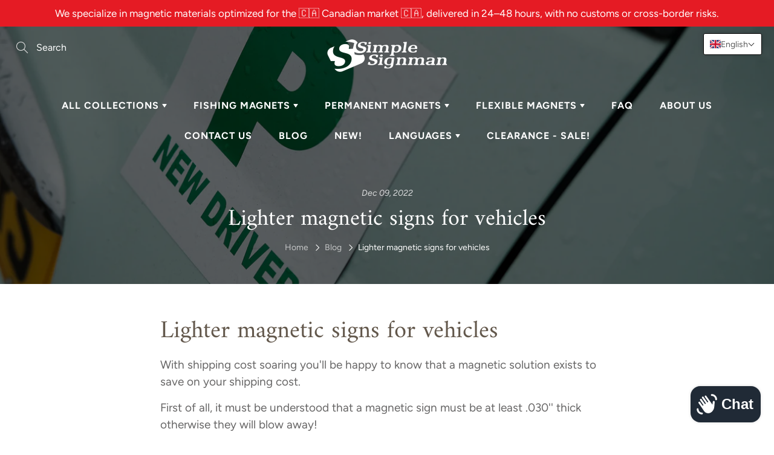

--- FILE ---
content_type: text/html; charset=utf-8
request_url: https://simplesignman.ca/blogs/news/lighter-magnetic-signs-for-vehicles
body_size: 44568
content:
<!doctype html>
<!--[if IE 9]> <html class="ie9" lang="en"> <![endif]-->
<!--[if (gt IE 9)|!(IE)]><!--> <html lang="en"> <!--<![endif]-->
  <head>
    <!-- Basic page needs ================================================== -->
    <meta charset="utf-8">
    <meta name="viewport" content="width=device-width, height=device-height, initial-scale=1.0, maximum-scale=1.0">

    <!-- Title and description ================================================== -->
    <title>
      Lighter magnetic signs for vehicles &ndash; Simple Signman
    </title>

    
    <meta name="description" content="Lighter magnetic signs for vehicles With shipping cost soaring you&#39;ll be happy to know that a magnetic solution exists to save on your shipping cost. First of all, it must be understood that a magnetic sign must be at least .030&#39;&#39; thick otherwise they will blow away! A .030&#39;&#39; thick magnetic sheet holds an average of 85">
    

    <!-- Helpers ================================================== -->
    <meta property="og:site_name" content="Simple Signman">
<meta property="og:url" content="https://simplesignman.ca/blogs/news/lighter-magnetic-signs-for-vehicles">

    <meta property="og:type" content="article">
    <meta property="og:title" content="Lighter magnetic signs for vehicles">
  
  
    <meta property="og:image" content="http://simplesignman.ca/cdn/shop/articles/AdobeStock_3001317592_grande.jpg?v=1670601524">
    <meta property="og:image:secure_url" content="https://simplesignman.ca/cdn/shop/articles/AdobeStock_3001317592_grande.jpg?v=1670601524">
  
  
  
  	<meta property="og:description" content="Lighter magnetic signs for vehicles With shipping cost soaring you&#39;ll be happy to know that a magnetic solution exists to save on your shipping cost. First of all, it must be understood that a magnetic sign must be at least .030&#39;&#39; thick otherwise they will blow away! A .030&#39;&#39; thick magnetic sheet holds an average of 85">
  

  
  	<meta name="twitter:site" content="@simplesignman1">
  
  <meta name="twitter:card" content="summary">
  
      <meta name="twitter:title" content="Lighter magnetic signs for vehicles">
      <meta name="twitter:description" content="Lighter magnetic signs for vehicles With shipping cost soaring you&#39;ll be happy to know that a magnetic solution exists to save on your shipping cost. First of all, it must be understood that a magnetic sign must be at least .030&#39;&#39; thick otherwise they will blow away! A .030&#39;&#39; thick magnetic sheet holds an average of 85 to 92 lb per square foot.  Which is sufficient to remain on a moving vehicle and to withstand bad weather.   Save with a lighter magnetic solution This .020&#39;&#39; thick magnetic solution is 50% thinner than our traditional magnetic sheet.  A roll of magnetic sheet .020&#39;&#39; x 24.375&#39;&#39; x 50&#39; weighs 45 lb vs a roll of the same dimension in .030&#39;&#39; thickness which weighs 66 lb. By going with this .020&#39;&#39; thick solution you will save on your shipping costs!   Thinner">
    
    
    	<meta property="twitter:image" content="https://simplesignman.ca/cdn/shop/articles/AdobeStock_3001317592_medium.jpg?v=1670601524">
    


    <link rel="canonical" href="https://simplesignman.ca/blogs/news/lighter-magnetic-signs-for-vehicles">
    <meta name="theme-color" content="#e51b24">
    
    <link rel="shortcut icon" href="//simplesignman.ca/cdn/shop/files/favicon_simple-singman_32x32.png?v=1613570865" type="image/png">
  	
<style>

  @font-face {
  font-family: Amiri;
  font-weight: 400;
  font-style: normal;
  src: url("//simplesignman.ca/cdn/fonts/amiri/amiri_n4.fee8c3379b68ea3b9c7241a63b8a252071faad52.woff2") format("woff2"),
       url("//simplesignman.ca/cdn/fonts/amiri/amiri_n4.94cde4e18ec8ae53bf8f7240b84e1f76ce23772d.woff") format("woff");
}

  @font-face {
  font-family: Figtree;
  font-weight: 400;
  font-style: normal;
  src: url("//simplesignman.ca/cdn/fonts/figtree/figtree_n4.3c0838aba1701047e60be6a99a1b0a40ce9b8419.woff2") format("woff2"),
       url("//simplesignman.ca/cdn/fonts/figtree/figtree_n4.c0575d1db21fc3821f17fd6617d3dee552312137.woff") format("woff");
}

  @font-face {
  font-family: Figtree;
  font-weight: 700;
  font-style: normal;
  src: url("//simplesignman.ca/cdn/fonts/figtree/figtree_n7.2fd9bfe01586148e644724096c9d75e8c7a90e55.woff2") format("woff2"),
       url("//simplesignman.ca/cdn/fonts/figtree/figtree_n7.ea05de92d862f9594794ab281c4c3a67501ef5fc.woff") format("woff");
}

  @font-face {
  font-family: Figtree;
  font-weight: 400;
  font-style: italic;
  src: url("//simplesignman.ca/cdn/fonts/figtree/figtree_i4.89f7a4275c064845c304a4cf8a4a586060656db2.woff2") format("woff2"),
       url("//simplesignman.ca/cdn/fonts/figtree/figtree_i4.6f955aaaafc55a22ffc1f32ecf3756859a5ad3e2.woff") format("woff");
}

  @font-face {
  font-family: Amiri;
  font-weight: 700;
  font-style: normal;
  src: url("//simplesignman.ca/cdn/fonts/amiri/amiri_n7.18bdf9995a65958ebe1ecc6a8e58369f2e5fde36.woff2") format("woff2"),
       url("//simplesignman.ca/cdn/fonts/amiri/amiri_n7.4018e09897bebe29690de457ff22ede457913518.woff") format("woff");
}


  
  
  
  :root {
    --color-primary: rgb(229, 27, 36);
    --color-primary-rgb: 229, 27, 36;
    --color-primary-lighten-10: rgb(234, 73, 80);
    --color-primary-lighten-15: rgb(237, 96, 102);
    --color-primary-lighten-20: rgb(239, 119, 124);
    --color-primary-lighten-30: rgb(245, 164, 168);
    --color-primary-darken-10: rgb(184, 21, 28);
    --color-primary-darken-15: rgb(161, 18, 25);
    --color-primary-darken-20: rgb(138, 16, 21);
    --color-primary-darken-20-rgb: 138, 16, 21;
    --color-primary-darken-50: rgb(1, 0, 0);
    --color-primary-darken-50-rgb: 1, 0, 0;
    --color-primary-darken-70: rgb(0, 0, 0);
    --color-primary-darken-70-rgb: 0, 0, 0;
    --color-primary-darken-80: rgb(0, 0, 0);
    --color-header: rgb(255, 255, 255);
    --color-header-darken-15: rgb(217, 217, 217);
    --color-heading: rgb(99, 88, 76);
    --color-body: rgb(102, 101, 101);
    --color-alternative-headings: rgb(69, 69, 69);
    --color-alternative: rgb(102, 101, 101);
    --color-alternative-darken-15: rgb(64, 63, 63);
    --color-alternative-darken-25: rgb(38, 38, 38);
    --color-btn: rgb(255, 255, 255);
    --color-btn-darken-15: rgb(217, 217, 217);
    --color-footer: rgb(255, 255, 255);
    --color-footer-heading: rgb(255, 255, 255);
    --color-footer-link: rgb(189, 189, 189);
    --color-footer-link-darken-15: rgb(151, 151, 151);
    --color-price: rgb(189, 189, 189);
    --color-bg-nav: rgb(99, 88, 76);
    --color-bg-nav-darken-10: rgb(70, 62, 54);
    --color-bg-nav-darken-15: rgb(56, 50, 43);
    --color-bg-body: rgb(255, 255, 255);
    --color-bg-alternative: rgb(189, 189, 189);
    --color-bg-sale-label: rgb(229, 27, 36);
    --color-shadow-sale-label: rgba(161, 18, 25, 0.25);
    --color-bg-footer: rgb(69, 69, 69);
    --color-bg-footer-darken-10: rgb(44, 44, 44);

    --font-family: Figtree, sans-serif;
    --font-family-header: Amiri, serif;
    --font-size: 16px;
    --font-size-header: 26px;
    --font-size-logo: 24px;
    --font-size-title-bar: 58px;
    --font-size-nav-header: 16px;
    --font-size-rte: 19px;
    --font-size-rte-header: 30px;
    --font-weight: 400;
    --font-weight-bolder: 700;
    --font-weight-header: 400;
    --font-weight-title-bar: normal;
    --font-weight-nav: 600;
    --font-weight-section-title: bold;
    --font-style: normal;
    --font-style-header: normal;

    --text-transform-title-bar: uppercase;
    --text-transform-nav: uppercase;
    --text-transform-section-title: uppercase;

    --opacity-overlay-page-header: 0.6;

    --height-product-image: 250px;

    --url-svg-check: url(//simplesignman.ca/cdn/shop/t/8/assets/icon-check.svg?v=44035190528443430271619790797);
  }
</style>
<link href="//simplesignman.ca/cdn/shop/t/8/assets/apps.css?v=105205638759803146001619790789" rel="stylesheet" type="text/css" media="all" />
    <link href="//simplesignman.ca/cdn/shop/t/8/assets/styles.css?v=71058009114436419811619790806" rel="stylesheet" type="text/css" media="all" />
    <link href="//simplesignman.ca/cdn/shop/t/8/assets/custom.css?v=144678876051497323311619790822" rel="stylesheet" type="text/css" media="all" />

    <!-- Header hook for plugins ================================================== -->
    <script>window.performance && window.performance.mark && window.performance.mark('shopify.content_for_header.start');</script><meta name="facebook-domain-verification" content="n63lw9newfr07b6urq1gk6ul6kowb1">
<meta name="google-site-verification" content="DxdnHI9icEiOtEmEi10_U8JuxATfUaxYqMiKM9pea_Q">
<meta name="facebook-domain-verification" content="ywlrtox01zfwlghxqpdni97pxzoe81">
<meta id="shopify-digital-wallet" name="shopify-digital-wallet" content="/51461095611/digital_wallets/dialog">
<meta name="shopify-checkout-api-token" content="0d0c6c64915e278058d5565ff087d2fb">
<link rel="alternate" type="application/atom+xml" title="Feed" href="/blogs/news.atom" />
<link rel="alternate" hreflang="x-default" href="https://simplesignman.ca/blogs/news/lighter-magnetic-signs-for-vehicles">
<link rel="alternate" hreflang="fr" href="https://simplesignman.ca/fr/blogs/news/lighter-magnetic-signs-for-vehicles">
<script async="async" src="/checkouts/internal/preloads.js?locale=en-CA"></script>
<link rel="preconnect" href="https://shop.app" crossorigin="anonymous">
<script async="async" src="https://shop.app/checkouts/internal/preloads.js?locale=en-CA&shop_id=51461095611" crossorigin="anonymous"></script>
<script id="apple-pay-shop-capabilities" type="application/json">{"shopId":51461095611,"countryCode":"CA","currencyCode":"CAD","merchantCapabilities":["supports3DS"],"merchantId":"gid:\/\/shopify\/Shop\/51461095611","merchantName":"Simple Signman","requiredBillingContactFields":["postalAddress","email"],"requiredShippingContactFields":["postalAddress","email"],"shippingType":"shipping","supportedNetworks":["visa","masterCard","amex","discover","interac","jcb"],"total":{"type":"pending","label":"Simple Signman","amount":"1.00"},"shopifyPaymentsEnabled":true,"supportsSubscriptions":true}</script>
<script id="shopify-features" type="application/json">{"accessToken":"0d0c6c64915e278058d5565ff087d2fb","betas":["rich-media-storefront-analytics"],"domain":"simplesignman.ca","predictiveSearch":true,"shopId":51461095611,"locale":"en"}</script>
<script>var Shopify = Shopify || {};
Shopify.shop = "simple-signman.myshopify.com";
Shopify.locale = "en";
Shopify.currency = {"active":"CAD","rate":"1.0"};
Shopify.country = "CA";
Shopify.theme = {"name":"Galleria_LIVE","id":122608484539,"schema_name":"Galleria","schema_version":"2.4.1","theme_store_id":851,"role":"main"};
Shopify.theme.handle = "null";
Shopify.theme.style = {"id":null,"handle":null};
Shopify.cdnHost = "simplesignman.ca/cdn";
Shopify.routes = Shopify.routes || {};
Shopify.routes.root = "/";</script>
<script type="module">!function(o){(o.Shopify=o.Shopify||{}).modules=!0}(window);</script>
<script>!function(o){function n(){var o=[];function n(){o.push(Array.prototype.slice.apply(arguments))}return n.q=o,n}var t=o.Shopify=o.Shopify||{};t.loadFeatures=n(),t.autoloadFeatures=n()}(window);</script>
<script>
  window.ShopifyPay = window.ShopifyPay || {};
  window.ShopifyPay.apiHost = "shop.app\/pay";
  window.ShopifyPay.redirectState = null;
</script>
<script id="shop-js-analytics" type="application/json">{"pageType":"article"}</script>
<script defer="defer" async type="module" src="//simplesignman.ca/cdn/shopifycloud/shop-js/modules/v2/client.init-shop-cart-sync_CGREiBkR.en.esm.js"></script>
<script defer="defer" async type="module" src="//simplesignman.ca/cdn/shopifycloud/shop-js/modules/v2/chunk.common_Bt2Up4BP.esm.js"></script>
<script type="module">
  await import("//simplesignman.ca/cdn/shopifycloud/shop-js/modules/v2/client.init-shop-cart-sync_CGREiBkR.en.esm.js");
await import("//simplesignman.ca/cdn/shopifycloud/shop-js/modules/v2/chunk.common_Bt2Up4BP.esm.js");

  window.Shopify.SignInWithShop?.initShopCartSync?.({"fedCMEnabled":true,"windoidEnabled":true});

</script>
<script>
  window.Shopify = window.Shopify || {};
  if (!window.Shopify.featureAssets) window.Shopify.featureAssets = {};
  window.Shopify.featureAssets['shop-js'] = {"shop-cart-sync":["modules/v2/client.shop-cart-sync_CQNAmp__.en.esm.js","modules/v2/chunk.common_Bt2Up4BP.esm.js"],"init-windoid":["modules/v2/client.init-windoid_BMafEeJe.en.esm.js","modules/v2/chunk.common_Bt2Up4BP.esm.js"],"shop-cash-offers":["modules/v2/client.shop-cash-offers_3d66YIS3.en.esm.js","modules/v2/chunk.common_Bt2Up4BP.esm.js","modules/v2/chunk.modal_Dk0o9ppo.esm.js"],"init-fed-cm":["modules/v2/client.init-fed-cm_B-WG4sqw.en.esm.js","modules/v2/chunk.common_Bt2Up4BP.esm.js"],"shop-toast-manager":["modules/v2/client.shop-toast-manager_DhuhblEJ.en.esm.js","modules/v2/chunk.common_Bt2Up4BP.esm.js"],"shop-button":["modules/v2/client.shop-button_B5xLHL5j.en.esm.js","modules/v2/chunk.common_Bt2Up4BP.esm.js"],"avatar":["modules/v2/client.avatar_BTnouDA3.en.esm.js"],"init-shop-email-lookup-coordinator":["modules/v2/client.init-shop-email-lookup-coordinator_hqFayTDE.en.esm.js","modules/v2/chunk.common_Bt2Up4BP.esm.js"],"init-shop-cart-sync":["modules/v2/client.init-shop-cart-sync_CGREiBkR.en.esm.js","modules/v2/chunk.common_Bt2Up4BP.esm.js"],"shop-login-button":["modules/v2/client.shop-login-button_g5QkWrqe.en.esm.js","modules/v2/chunk.common_Bt2Up4BP.esm.js","modules/v2/chunk.modal_Dk0o9ppo.esm.js"],"pay-button":["modules/v2/client.pay-button_Cuf0bNvL.en.esm.js","modules/v2/chunk.common_Bt2Up4BP.esm.js"],"init-shop-for-new-customer-accounts":["modules/v2/client.init-shop-for-new-customer-accounts_Bxwhl6__.en.esm.js","modules/v2/client.shop-login-button_g5QkWrqe.en.esm.js","modules/v2/chunk.common_Bt2Up4BP.esm.js","modules/v2/chunk.modal_Dk0o9ppo.esm.js"],"init-customer-accounts-sign-up":["modules/v2/client.init-customer-accounts-sign-up_al3d1WE3.en.esm.js","modules/v2/client.shop-login-button_g5QkWrqe.en.esm.js","modules/v2/chunk.common_Bt2Up4BP.esm.js","modules/v2/chunk.modal_Dk0o9ppo.esm.js"],"shop-follow-button":["modules/v2/client.shop-follow-button_B9MutJJO.en.esm.js","modules/v2/chunk.common_Bt2Up4BP.esm.js","modules/v2/chunk.modal_Dk0o9ppo.esm.js"],"checkout-modal":["modules/v2/client.checkout-modal_OBPaeP-J.en.esm.js","modules/v2/chunk.common_Bt2Up4BP.esm.js","modules/v2/chunk.modal_Dk0o9ppo.esm.js"],"init-customer-accounts":["modules/v2/client.init-customer-accounts_Brxa5h1K.en.esm.js","modules/v2/client.shop-login-button_g5QkWrqe.en.esm.js","modules/v2/chunk.common_Bt2Up4BP.esm.js","modules/v2/chunk.modal_Dk0o9ppo.esm.js"],"lead-capture":["modules/v2/client.lead-capture_BBBv1Qpe.en.esm.js","modules/v2/chunk.common_Bt2Up4BP.esm.js","modules/v2/chunk.modal_Dk0o9ppo.esm.js"],"shop-login":["modules/v2/client.shop-login_DoNRI_y4.en.esm.js","modules/v2/chunk.common_Bt2Up4BP.esm.js","modules/v2/chunk.modal_Dk0o9ppo.esm.js"],"payment-terms":["modules/v2/client.payment-terms_BlOJedZ2.en.esm.js","modules/v2/chunk.common_Bt2Up4BP.esm.js","modules/v2/chunk.modal_Dk0o9ppo.esm.js"]};
</script>
<script>(function() {
  var isLoaded = false;
  function asyncLoad() {
    if (isLoaded) return;
    isLoaded = true;
    var urls = ["https:\/\/chimpstatic.com\/mcjs-connected\/js\/users\/6359679b1636ec9002a2534cd\/f30950847119fc64ea4ba6ccd.js?shop=simple-signman.myshopify.com","https:\/\/cp.boldapps.net\/csp_install_check.js?shop=simple-signman.myshopify.com"];
    for (var i = 0; i < urls.length; i++) {
      var s = document.createElement('script');
      s.type = 'text/javascript';
      s.async = true;
      s.src = urls[i];
      var x = document.getElementsByTagName('script')[0];
      x.parentNode.insertBefore(s, x);
    }
  };
  if(window.attachEvent) {
    window.attachEvent('onload', asyncLoad);
  } else {
    window.addEventListener('load', asyncLoad, false);
  }
})();</script>
<script id="__st">var __st={"a":51461095611,"offset":-18000,"reqid":"2bb38e25-f3fc-4739-8713-5c9199d3118a-1762855503","pageurl":"simplesignman.ca\/blogs\/news\/lighter-magnetic-signs-for-vehicles","s":"articles-588339249379","u":"12a5fe2640e6","p":"article","rtyp":"article","rid":588339249379};</script>
<script>window.ShopifyPaypalV4VisibilityTracking = true;</script>
<script id="captcha-bootstrap">!function(){'use strict';const t='contact',e='account',n='new_comment',o=[[t,t],['blogs',n],['comments',n],[t,'customer']],c=[[e,'customer_login'],[e,'guest_login'],[e,'recover_customer_password'],[e,'create_customer']],r=t=>t.map((([t,e])=>`form[action*='/${t}']:not([data-nocaptcha='true']) input[name='form_type'][value='${e}']`)).join(','),a=t=>()=>t?[...document.querySelectorAll(t)].map((t=>t.form)):[];function s(){const t=[...o],e=r(t);return a(e)}const i='password',u='form_key',d=['recaptcha-v3-token','g-recaptcha-response','h-captcha-response',i],f=()=>{try{return window.sessionStorage}catch{return}},m='__shopify_v',_=t=>t.elements[u];function p(t,e,n=!1){try{const o=window.sessionStorage,c=JSON.parse(o.getItem(e)),{data:r}=function(t){const{data:e,action:n}=t;return t[m]||n?{data:e,action:n}:{data:t,action:n}}(c);for(const[e,n]of Object.entries(r))t.elements[e]&&(t.elements[e].value=n);n&&o.removeItem(e)}catch(o){console.error('form repopulation failed',{error:o})}}const l='form_type',E='cptcha';function T(t){t.dataset[E]=!0}const w=window,h=w.document,L='Shopify',v='ce_forms',y='captcha';let A=!1;((t,e)=>{const n=(g='f06e6c50-85a8-45c8-87d0-21a2b65856fe',I='https://cdn.shopify.com/shopifycloud/storefront-forms-hcaptcha/ce_storefront_forms_captcha_hcaptcha.v1.5.2.iife.js',D={infoText:'Protected by hCaptcha',privacyText:'Privacy',termsText:'Terms'},(t,e,n)=>{const o=w[L][v],c=o.bindForm;if(c)return c(t,g,e,D).then(n);var r;o.q.push([[t,g,e,D],n]),r=I,A||(h.body.append(Object.assign(h.createElement('script'),{id:'captcha-provider',async:!0,src:r})),A=!0)});var g,I,D;w[L]=w[L]||{},w[L][v]=w[L][v]||{},w[L][v].q=[],w[L][y]=w[L][y]||{},w[L][y].protect=function(t,e){n(t,void 0,e),T(t)},Object.freeze(w[L][y]),function(t,e,n,w,h,L){const[v,y,A,g]=function(t,e,n){const i=e?o:[],u=t?c:[],d=[...i,...u],f=r(d),m=r(i),_=r(d.filter((([t,e])=>n.includes(e))));return[a(f),a(m),a(_),s()]}(w,h,L),I=t=>{const e=t.target;return e instanceof HTMLFormElement?e:e&&e.form},D=t=>v().includes(t);t.addEventListener('submit',(t=>{const e=I(t);if(!e)return;const n=D(e)&&!e.dataset.hcaptchaBound&&!e.dataset.recaptchaBound,o=_(e),c=g().includes(e)&&(!o||!o.value);(n||c)&&t.preventDefault(),c&&!n&&(function(t){try{if(!f())return;!function(t){const e=f();if(!e)return;const n=_(t);if(!n)return;const o=n.value;o&&e.removeItem(o)}(t);const e=Array.from(Array(32),(()=>Math.random().toString(36)[2])).join('');!function(t,e){_(t)||t.append(Object.assign(document.createElement('input'),{type:'hidden',name:u})),t.elements[u].value=e}(t,e),function(t,e){const n=f();if(!n)return;const o=[...t.querySelectorAll(`input[type='${i}']`)].map((({name:t})=>t)),c=[...d,...o],r={};for(const[a,s]of new FormData(t).entries())c.includes(a)||(r[a]=s);n.setItem(e,JSON.stringify({[m]:1,action:t.action,data:r}))}(t,e)}catch(e){console.error('failed to persist form',e)}}(e),e.submit())}));const S=(t,e)=>{t&&!t.dataset[E]&&(n(t,e.some((e=>e===t))),T(t))};for(const o of['focusin','change'])t.addEventListener(o,(t=>{const e=I(t);D(e)&&S(e,y())}));const B=e.get('form_key'),M=e.get(l),P=B&&M;t.addEventListener('DOMContentLoaded',(()=>{const t=y();if(P)for(const e of t)e.elements[l].value===M&&p(e,B);[...new Set([...A(),...v().filter((t=>'true'===t.dataset.shopifyCaptcha))])].forEach((e=>S(e,t)))}))}(h,new URLSearchParams(w.location.search),n,t,e,['guest_login'])})(!0,!0)}();</script>
<script integrity="sha256-52AcMU7V7pcBOXWImdc/TAGTFKeNjmkeM1Pvks/DTgc=" data-source-attribution="shopify.loadfeatures" defer="defer" src="//simplesignman.ca/cdn/shopifycloud/storefront/assets/storefront/load_feature-81c60534.js" crossorigin="anonymous"></script>
<script crossorigin="anonymous" defer="defer" src="//simplesignman.ca/cdn/shopifycloud/storefront/assets/shopify_pay/storefront-65b4c6d7.js?v=20250812"></script>
<script data-source-attribution="shopify.dynamic_checkout.dynamic.init">var Shopify=Shopify||{};Shopify.PaymentButton=Shopify.PaymentButton||{isStorefrontPortableWallets:!0,init:function(){window.Shopify.PaymentButton.init=function(){};var t=document.createElement("script");t.src="https://simplesignman.ca/cdn/shopifycloud/portable-wallets/latest/portable-wallets.en.js",t.type="module",document.head.appendChild(t)}};
</script>
<script data-source-attribution="shopify.dynamic_checkout.buyer_consent">
  function portableWalletsHideBuyerConsent(e){var t=document.getElementById("shopify-buyer-consent"),n=document.getElementById("shopify-subscription-policy-button");t&&n&&(t.classList.add("hidden"),t.setAttribute("aria-hidden","true"),n.removeEventListener("click",e))}function portableWalletsShowBuyerConsent(e){var t=document.getElementById("shopify-buyer-consent"),n=document.getElementById("shopify-subscription-policy-button");t&&n&&(t.classList.remove("hidden"),t.removeAttribute("aria-hidden"),n.addEventListener("click",e))}window.Shopify?.PaymentButton&&(window.Shopify.PaymentButton.hideBuyerConsent=portableWalletsHideBuyerConsent,window.Shopify.PaymentButton.showBuyerConsent=portableWalletsShowBuyerConsent);
</script>
<script data-source-attribution="shopify.dynamic_checkout.cart.bootstrap">document.addEventListener("DOMContentLoaded",(function(){function t(){return document.querySelector("shopify-accelerated-checkout-cart, shopify-accelerated-checkout")}if(t())Shopify.PaymentButton.init();else{new MutationObserver((function(e,n){t()&&(Shopify.PaymentButton.init(),n.disconnect())})).observe(document.body,{childList:!0,subtree:!0})}}));
</script>
<link id="shopify-accelerated-checkout-styles" rel="stylesheet" media="screen" href="https://simplesignman.ca/cdn/shopifycloud/portable-wallets/latest/accelerated-checkout-backwards-compat.css" crossorigin="anonymous">
<style id="shopify-accelerated-checkout-cart">
        #shopify-buyer-consent {
  margin-top: 1em;
  display: inline-block;
  width: 100%;
}

#shopify-buyer-consent.hidden {
  display: none;
}

#shopify-subscription-policy-button {
  background: none;
  border: none;
  padding: 0;
  text-decoration: underline;
  font-size: inherit;
  cursor: pointer;
}

#shopify-subscription-policy-button::before {
  box-shadow: none;
}

      </style>

<script>window.performance && window.performance.mark && window.performance.mark('shopify.content_for_header.end');</script>

<script>window.BOLD = window.BOLD || {};
    window.BOLD.common = window.BOLD.common || {};
    window.BOLD.common.Shopify = window.BOLD.common.Shopify || {};
    window.BOLD.common.Shopify.shop = {
      domain: 'simplesignman.ca',
      permanent_domain: 'simple-signman.myshopify.com',
      url: 'https://simplesignman.ca',
      secure_url: 'https://simplesignman.ca',
      money_format: "${{amount}}",
      currency: "CAD"
    };
    window.BOLD.common.Shopify.customer = {
      id: null,
      tags: null,
    };
    window.BOLD.common.Shopify.cart = {"note":null,"attributes":{},"original_total_price":0,"total_price":0,"total_discount":0,"total_weight":0.0,"item_count":0,"items":[],"requires_shipping":false,"currency":"CAD","items_subtotal_price":0,"cart_level_discount_applications":[],"checkout_charge_amount":0};
    window.BOLD.common.template = 'article';window.BOLD.common.Shopify.formatMoney = function(money, format) {
        function n(t, e) {
            return "undefined" == typeof t ? e : t
        }
        function r(t, e, r, i) {
            if (e = n(e, 2),
                r = n(r, ","),
                i = n(i, "."),
            isNaN(t) || null == t)
                return 0;
            t = (t / 100).toFixed(e);
            var o = t.split(".")
                , a = o[0].replace(/(\d)(?=(\d\d\d)+(?!\d))/g, "$1" + r)
                , s = o[1] ? i + o[1] : "";
            return a + s
        }
        "string" == typeof money && (money = money.replace(".", ""));
        var i = ""
            , o = /\{\{\s*(\w+)\s*\}\}/
            , a = format || window.BOLD.common.Shopify.shop.money_format || window.Shopify.money_format || "$ {{ amount }}";
        switch (a.match(o)[1]) {
            case "amount":
                i = r(money, 2, ",", ".");
                break;
            case "amount_no_decimals":
                i = r(money, 0, ",", ".");
                break;
            case "amount_with_comma_separator":
                i = r(money, 2, ".", ",");
                break;
            case "amount_no_decimals_with_comma_separator":
                i = r(money, 0, ".", ",");
                break;
            case "amount_with_space_separator":
                i = r(money, 2, " ", ",");
                break;
            case "amount_no_decimals_with_space_separator":
                i = r(money, 0, " ", ",");
                break;
            case "amount_with_apostrophe_separator":
                i = r(money, 2, "'", ".");
                break;
        }
        return a.replace(o, i);
    };
    window.BOLD.common.Shopify.saveProduct = function (handle, product) {
      if (typeof handle === 'string' && typeof window.BOLD.common.Shopify.products[handle] === 'undefined') {
        if (typeof product === 'number') {
          window.BOLD.common.Shopify.handles[product] = handle;
          product = { id: product };
        }
        window.BOLD.common.Shopify.products[handle] = product;
      }
    };
    window.BOLD.common.Shopify.saveVariant = function (variant_id, variant) {
      if (typeof variant_id === 'number' && typeof window.BOLD.common.Shopify.variants[variant_id] === 'undefined') {
        window.BOLD.common.Shopify.variants[variant_id] = variant;
      }
    };window.BOLD.common.Shopify.products = window.BOLD.common.Shopify.products || {};
    window.BOLD.common.Shopify.variants = window.BOLD.common.Shopify.variants || {};
    window.BOLD.common.Shopify.handles = window.BOLD.common.Shopify.handles || {};window.BOLD.common.Shopify.saveProduct(null, null);window.BOLD.apps_installed = {"Customer Pricing":2} || {};window.BOLD.common.Shopify.metafields = window.BOLD.common.Shopify.metafields || {};window.BOLD.common.Shopify.metafields["bold_rp"] = {};window.BOLD.common.Shopify.metafields["bold_csp_defaults"] = {};window.BOLD.common.cacheParams = window.BOLD.common.cacheParams || {};
    window.BOLD.common.cacheParams.csp = 1651755884;
</script><script src="https://cp.boldapps.net/js/csp.js" type="text/javascript"></script>
<!--[if lt IE 9]>
		<script src="//html5shiv.googlecode.com/svn/trunk/html5.js" type="text/javascript"></script>
	<![endif]-->

     <!--[if (lte IE 9) ]><script src="//simplesignman.ca/cdn/shop/t/8/assets/match-media.min.js?v=22265819453975888031619790800" type="text/javascript"></script><![endif]-->

  	


    <!-- Theme Global App JS ================================================== -->
    <script>
      window.themeInfo = {name: "Galleria"}
      var theme = {
        strings: {
          addToCart: "Add to cart",
          soldOut: "Sold out",
          unavailable: "Unavailable",
          showMore: "Show More",
          showLess: "Show Less"
        },
        moneyFormat: "${{amount}}"
      }
      function initScroll(sectionId) {

        document.addEventListener('shopify:section:select', fireOnSectionSelect);
        document.addEventListener('shopify:section:reorder', fireOnSectionSelect);

        window.addEventListener("load", fireOnLoad);


        function fireOnSectionSelect(e) {
          if(e.detail.sectionId === sectionId) {
            setScoll(e.detail.sectionId);
          }
        }

        function fireOnLoad() {
          setScoll(sectionId);
        }


        function setScoll(sectionId) {

          var current = document.getElementById("shopify-section-" + sectionId),
              scroller = document.getElementById("scroll-indicator-" + sectionId);


          if(current.previousElementSibling === null) {
            scroller.style.display = "block";
            scroller.onclick = function(e) {
              e.preventDefault();
              current.nextElementSibling.scrollIntoView({ behavior: 'smooth', block: 'start' });
            };
          }
        }
      }
    </script>

      <noscript>
        <style>
          .product-thumb-img-wrap img:nth-child(2),
          .swiper-slide img:nth-child(2),
          .blog_image_overlay img:nth-child(2),
          .blog-post img:nth-child(2){
            display:none !important;
          }
        </style>
      </noscript>
    <meta name="google-site-verification" content="DxdnHI9icEiOtEmEi10_U8JuxATfUaxYqMiKM9pea_Q" />
    <meta name="p:domain_verify" content="510c743c97febca58fa16d0538f9a54d"/>
    <!-- Global site tag (gtag.js) - Google Ads: 337035199 -->
<script async src="https://www.googletagmanager.com/gtag/js?id=AW-337035199"></script>
    <!-- Hotjar Tracking Code for www.simplesignman.ca -->
<script>
    (function(h,o,t,j,a,r){
        h.hj=h.hj||function(){(h.hj.q=h.hj.q||[]).push(arguments)};
        h._hjSettings={hjid:2056326,hjsv:6};
        a=o.getElementsByTagName('head')[0];
        r=o.createElement('script');r.async=1;
        r.src=t+h._hjSettings.hjid+j+h._hjSettings.hjsv;
        a.appendChild(r);
    })(window,document,'https://static.hotjar.com/c/hotjar-','.js?sv=');
</script>
<script>
  window.dataLayer = window.dataLayer || [];
  function gtag(){dataLayer.push(arguments);}
  gtag('js', new Date());

  gtag('config', 'AW-337035199');
</script>
<!-- BEGIN app block: shopify://apps/t-lab-ai-language-translate/blocks/language_switcher/b5b83690-efd4-434d-8c6a-a5cef4019faf --><!-- BEGIN app snippet: switcher_styling -->

<link href="//cdn.shopify.com/extensions/019a3174-819e-7744-b4a9-a8c81ca4c1d7/snippets-285/assets/advanced-switcher.css" rel="stylesheet" type="text/css" media="all" />

<style>
  .tl-switcher-container.tl-custom-position {
    border-width: 1px;
    border-style: solid;
    border-color: #000000;
    background-color: #ffffff;
  }

  .tl-custom-position.top-right {
    top: 55px;
    right: 20px;
    bottom: auto;
    left: auto;
  }

  .tl-custom-position.top-left {
    top: 55px;
    right: auto;
    bottom: auto;
    left: 20px;
  }

  .tl-custom-position.bottom-left {
    position: fixed;
    top: auto;
    right: auto;
    bottom: 20px;
    left: 20px;
  }

  .tl-custom-position.bottom-right {
    position: fixed;
    top: auto;
    right: 20px;
    bottom: 20px;
    left: auto;
  }

  .tl-custom-position > div {
    font-size: 14px;
    color: #5c5c5c;
  }

  .tl-custom-position .tl-label {
    color: #5c5c5c;
  }

  .tl-dropdown,
  .tl-overlay,
  .tl-options {
    display: none;
  }

  .tl-dropdown.bottom-right,
  .tl-dropdown.bottom-left {
    bottom: 100%;
    top: auto;
  }

  .tl-dropdown.top-right,
  .tl-dropdown.bottom-right {
    right: 0;
    left: auto;
  }

  .tl-options.bottom-right,
  .tl-options.bottom-left {
    bottom: 100%;
    top: auto;
  }

  .tl-options.top-right,
  .tl-options.bottom-right {
    right: 0;
    left: auto;
  }

  div:not(.tl-inner) > .tl-switcher .tl-select,
  div.tl-selections {
    border-width: 0px;
  }

  

  
</style>
<!-- END app snippet -->

<script type="text/template" id="tl-switcher-template">
  <div class="tl-switcher-container hidden top-right">
    
        <!-- BEGIN app snippet: language_form --><div class="tl-switcher tl-language"><form method="post" action="/localization" id="localization_form" accept-charset="UTF-8" class="shopify-localization-form" enctype="multipart/form-data"><input type="hidden" name="form_type" value="localization" /><input type="hidden" name="utf8" value="✓" /><input type="hidden" name="_method" value="put" /><input type="hidden" name="return_to" value="/blogs/news/lighter-magnetic-signs-for-vehicles" />
    <div class="tl-select">
      
          <img
            class="tl-flag"
            loading="lazy"
            width="20"
            height="18"
            alt="Language switcher country flag for English"
            src="https://cdn.shopify.com/extensions/019a3174-819e-7744-b4a9-a8c81ca4c1d7/snippets-285/assets/gb.svg"
          >
            <span class="tl-label tl-name">English</span>
      
    </div>
    <ul class="tl-options top-right" role="list">
      
          <li
            class="tl-option active"
            data-value="en"
          >
              <img
                class="tl-flag"
                loading="lazy"
                width="20"
                height="18"
                alt="Language dropdown option country flag for English"
                src="https://cdn.shopify.com/extensions/019a3174-819e-7744-b4a9-a8c81ca4c1d7/snippets-285/assets/gb.svg"
              >
                <span class="tl-label tl-name" for="English">English</span>
          </li>
          <li
            class="tl-option "
            data-value="fr"
          >
              <img
                class="tl-flag"
                loading="lazy"
                width="20"
                height="18"
                alt="Language dropdown option country flag for français"
                src="https://cdn.shopify.com/extensions/019a3174-819e-7744-b4a9-a8c81ca4c1d7/snippets-285/assets/fr.svg"
              >
                <span class="tl-label tl-name" for="français">français</span>
          </li>
      
    </ul>
    <input type="hidden" name="country_code" value="CA">
    <input type="hidden" name="language_code" value="en"></form>
</div>
<!-- END app snippet -->

      
    <!-- BEGIN app snippet: language_form2 --><div class="tl-languages-unwrap" style="display: none;"><form method="post" action="/localization" id="localization_form" accept-charset="UTF-8" class="shopify-localization-form" enctype="multipart/form-data"><input type="hidden" name="form_type" value="localization" /><input type="hidden" name="utf8" value="✓" /><input type="hidden" name="_method" value="put" /><input type="hidden" name="return_to" value="/blogs/news/lighter-magnetic-signs-for-vehicles" />
    <ul class="tl-options" role="list">
      
          <li
            class="tl-option active"
            data-value="en"
          >
                <span class="tl-label tl-name" for="English">English</span>
          </li>
          <li
            class="tl-option "
            data-value="fr"
          >
                <span class="tl-label tl-name" for="français">français</span>
          </li>
      
    </ul>
    <input type="hidden" name="country_code" value="CA">
    <input type="hidden" name="language_code" value="en"></form>
</div>
<!-- END app snippet -->
  </div>
</script>

<!-- BEGIN app snippet: switcher_init_script --><script>
  "use strict";
  (()=>{let d="tlSwitcherReady",m="hidden";function h(r,i,n=0){var e=r.map(function(e){return document.querySelector(e)});if(e.every(function(e){return!!e}))i(e);else{let e=new MutationObserver(function(e,n){var t=r.map(function(e){return document.querySelector(e)});t.every(function(e){return!!e})&&(n.disconnect(),i(t))});e.observe(document.documentElement,{childList:!0,subtree:!0}),0<n&&setTimeout(function(){e.disconnect()},n)}}let s=function(c,l){return function(n){var t=n[0],r=n[1];if(t&&r){var i=t.cloneNode(!0);let e=!1;switch(l){case"before":r.parentElement&&(r.parentElement.appendChild(i),r.parentElement.insertBefore(i,r),e=!0);break;case"after":r.parentElement&&(r.parentElement.appendChild(i),r.nextSibling&&r.parentElement.insertBefore(i,r.nextSibling),e=!0);break;case"in-element-prepend":r.appendChild(i),0<r.childNodes.length&&r.insertBefore(i,r.childNodes[0]),e=!0;break;case"in-element":r.appendChild(i),e=!0}e&&(i instanceof HTMLElement&&(i.classList.add(c),i.classList.remove(m)),n=new CustomEvent(d,{detail:{switcherElement:i}}),document.dispatchEvent(n))}}};function i(e){switch(e.switcherPosition){case"header":n=e.shopifyThemeName,t=e.switcherPrototypeSelector,r=e.headerRefElement,i=e.headerRelativePosition,c=e.mobileRefElement,l=e.mobileRelativePosition,o=(a={dawn:{headerReferenceElement:".header__icon.header__icon--cart",mobileMenuReferenceElement:"ul.mobile-nav > :nth-child(1)"},studio:{headerReferenceElement:".header__icon.header__icon--cart",mobileMenuReferenceElement:"ul.mobile-nav > :nth-child(1)"},refresh:{headerReferenceElement:".header__icon.header__icon--cart",mobileMenuReferenceElement:"ul.mobile-nav > :nth-child(1)"},ride:{headerReferenceElement:".header__icon.header__icon--cart",mobileMenuReferenceElement:"ul.mobile-nav > :nth-child(1)"},colorblock:{headerReferenceElement:".header__icon.header__icon--cart",mobileMenuReferenceElement:"ul.mobile-nav > :nth-child(1)"},taste:{headerReferenceElement:".header__icon.header__icon--cart",mobileMenuReferenceElement:"ul.mobile-nav > :nth-child(1)"},craft:{headerReferenceElement:".header__icon.header__icon--cart",mobileMenuReferenceElement:"ul.mobile-nav > :nth-child(1)"},crave:{headerReferenceElement:".header__icon.header__icon--cart",mobileMenuReferenceElement:"ul.mobile-nav > :nth-child(1)"},sense:{headerReferenceElement:".header__icon.header__icon--cart",mobileMenuReferenceElement:"ul.mobile-nav > :nth-child(1)"}})[n]?a[n].headerReferenceElement:null,a=a[n]?a[n].mobileMenuReferenceElement:null,(n=r||o)&&n.split(",").forEach(e=>{h([t,e],s("desktop",i),3e3)}),(r=c||a)&&r.split(",").forEach(e=>{h([t,e],s("mobile",l))});break;case"custom":o=e.switcherPrototypeSelector,(o=document.querySelector(o))&&(o.classList.add("tl-custom-position"),o.classList.remove(m),o=new CustomEvent(d,{detail:{switcherElement:o}}),document.dispatchEvent(o))}var n,t,r,i,c,l,o,a}void 0===window.TranslationLab&&(window.TranslationLab={}),window.TranslationLab.Switcher={configure:function(r){h(["body"],e=>{var n,t=document.getElementById("tl-switcher-template");t&&((n=document.createElement("div")).innerHTML=t.innerHTML,t=n.querySelector(".tl-switcher-container"))&&(n=t.cloneNode(!0),e[0])&&e[0].appendChild(n),i(r)})}}})();
</script><!-- END app snippet -->

<script>
  (function () {

    var enabledShopCurrenciesJson = '[{"name":"Canadian Dollar","iso_code":"CAD","symbol":"$"}]';
    var availableCountriesJson = '[{"name":"Canada","iso_code":"CA","currency_code":"CAD"}]';

    if (typeof window.TranslationLab === 'undefined') {
      window.TranslationLab = {};
    }

    window.TranslationLab.CurrencySettings = {
      themeMoneyFormat: "${{amount}}",
      themeMoneyWithCurrencyFormat: "${{amount}} CAD",
      format: 'money_with_currency_format',
      isRtl: false
    };

    window.TranslationLab.switcherSettings = {
      switcherMode: 'language',
      labelType: 'language-name',
      showFlags: true,
      useSwitcherIcon: false,
      imgFileTemplate: 'https://cdn.shopify.com/extensions/019a3174-819e-7744-b4a9-a8c81ca4c1d7/snippets-285/assets/[country-code].svg',

      isModal: false,

      currencyFormatClass: 'span.money, span.tlab-currency-format, .price-item, .price, .price-sale, .price-compare, .product__price, .product__price--sale, .product__price--old, .jsPrice',
      shopCurrencyCode: "CAD" || "CAD",

      langCurrencies: null,

      currentLocale: 'en',
      languageList: JSON.parse("[{\r\n\"name\": \"English\",\r\n\"endonym_name\": \"English\",\r\n\"iso_code\": \"en\",\r\n\"display_code\": \"en\",\r\n\"primary\": true,\"flag\": \"https:\/\/cdn.shopify.com\/extensions\/019a3174-819e-7744-b4a9-a8c81ca4c1d7\/snippets-285\/assets\/gb.svg\",\r\n\"region\": null,\r\n\"regions\": null,\r\n\"root_url\": \"\\\/\"\r\n},{\r\n\"name\": \"French\",\r\n\"endonym_name\": \"français\",\r\n\"iso_code\": \"fr\",\r\n\"display_code\": \"fr\",\r\n\"primary\": false,\"flag\": \"https:\/\/cdn.shopify.com\/extensions\/019a3174-819e-7744-b4a9-a8c81ca4c1d7\/snippets-285\/assets\/fr.svg\",\r\n\"region\": null,\r\n\"regions\": null,\r\n\"root_url\": \"\\\/fr\"\r\n}]"),

      currentCountry: 'CA',
      availableCountries: JSON.parse(availableCountriesJson),

      enabledShopCurrencies: JSON.parse(enabledShopCurrenciesJson),

      addNoRedirect: false,
      addLanguageCode: false,
    };

    function getShopifyThemeName() {
      if (window.Shopify && window.Shopify.theme && window.Shopify.theme.name) {
        return window.Shopify.theme.name.toLowerCase();
      }
      return null;
    }

    function find(collection, predicate) {
      for (var i = 0; i < collection.length; i++) {
        if (predicate(collection[i])) {
          return collection[i];
        }
      }
      return null;
    }

    function getCurrenciesForLanguage(languageCode, languageCurrencies, defaultCurrencyCode) {
      if (!languageCode || !languageCurrencies) {
        return {
          languageCode: '',
          currencies: [{ code: defaultCurrencyCode }]
        };
      }
      const langCodePart = languageCode.split('-')[0];
      const langCurrencyMapping = find(languageCurrencies, function(x) { return x.languageCode === languageCode || x.languageCode === langCodePart; });
      const defaultCurrenciesForLanguage = {
        languageCode: languageCode,
        currencies: [{ code: defaultCurrencyCode }]
      };
      return langCurrencyMapping ?? defaultCurrenciesForLanguage;
    }

    function findCurrencyForLanguage(langCurrencies, languageCode, currencyCode, defaultCurrencyCode) {
      if (!languageCode) return null
      const langCurrencyMapping = getCurrenciesForLanguage(languageCode, langCurrencies, defaultCurrencyCode);
      if (!currencyCode)  return langCurrencyMapping.currencies[0];
      const currency = find(langCurrencyMapping.currencies, function(currency) { return currency.code === currencyCode; });
      if (!currency) return langCurrencyMapping.currencies[0];
      return currency;
    }

    function getCurrentCurrencyCode(languageCurrencies, language, shopCurrencyCode) {
      const queryParamCurrencyCode = getQueryParam('currency');
      if (queryParamCurrencyCode) {
        window.TranslationLab.currencyCookie.write(queryParamCurrencyCode.toUpperCase());
        deleteQueryParam('currency');
      }

      const savedCurrencyCode = window.TranslationLab.currencyCookie.read() ?? null;
      const currencyForCurrentLanguage = findCurrencyForLanguage(languageCurrencies, language.iso_code, savedCurrencyCode, shopCurrencyCode);
      return currencyForCurrentLanguage ? currencyForCurrentLanguage.code : shopCurrencyCode;
    }

    function getQueryParam(param) {
      const queryString = window.location.search;
      const urlParams = new URLSearchParams(queryString);
      const paramValue = urlParams.get(param);
      return paramValue;
    }

    function deleteQueryParam(param) {
      const url = new URL(window.location.href);
      url.searchParams.delete(param);
      window.history.replaceState({}, '', url.toString());
    }

    window.TranslationLab.currencyCookie = {
        name: 'translation-lab-currency',
        write: function (currency) {
            window.localStorage.setItem(this.name, currency);
        },
        read: function () {
            return window.localStorage.getItem(this.name);
        },
        destroy: function () {
            window.localStorage.removeItem(this.name);
        }
    }

    window.TranslationLab.currencyService = {
      getCurrenciesForLanguage: getCurrenciesForLanguage,
      findCurrencyForLanguage: findCurrencyForLanguage,
      getCurrentCurrencyCode: getCurrentCurrencyCode
    }

    var switcherOptions = {
      shopifyThemeName: getShopifyThemeName(),
      switcherPrototypeSelector: '.tl-switcher-container.hidden',
      switcherPosition: 'custom',
      headerRefElement: '',
      headerRelativePosition: 'before',
      mobileRefElement: '',
      mobileRelativePosition: 'before',
    };

    window.TranslationLab.Switcher.configure(switcherOptions);

  })();
</script>



<script defer="defer" src="https://cdn.shopify.com/extensions/019a3174-819e-7744-b4a9-a8c81ca4c1d7/snippets-285/assets/advanced-switcher.js" type="text/javascript"></script>


<!-- END app block --><!-- BEGIN app block: shopify://apps/t-lab-ai-language-translate/blocks/custom_translations/b5b83690-efd4-434d-8c6a-a5cef4019faf --><!-- BEGIN app snippet: custom_translation_scripts --><script>
(()=>{var o=/\([0-9]+?\)$/,x=/\r?\n|\r|\t|\xa0|\u200B|\u200E|&nbsp;| /g,v=/<\/?[a-z][\s\S]*>/i,r=/^(https?:\/\/|\/\/)[^\s/$.?#].[^\s]*$/i,S=/\{\{\s*([a-zA-Z_]\w*)\s*\}\}/g,t=/^(https:)?\/\/cdn\.shopify\.com\/(.+)\.(png|jpe?g|gif|webp|svgz?|bmp|tiff?|ico|avif)/i,e=/^(https:)?\/\/cdn\.shopify\.com/i,a=/\b(?:https?|ftp)?:?\/\/?[^\s\/]+\/[^\s]+\.(?:png|jpe?g|gif|webp|svgz?|bmp|tiff?|ico|avif)\b/i,b=/url\(['"]?(.*?)['"]?\)/,m="__label:",i=document.createElement("textarea"),u={t:["src","data-src","data-source","data-href","data-zoom","data-master","data-bg","base-src"],i:["srcset","data-srcset"],o:["href","data-href"],u:["href","data-href","data-src","data-zoom"]},g=16.67,s=function(n){return n.nodeType===Node.ELEMENT_NODE},l=function(n){return n.nodeType===Node.TEXT_NODE};function T(n){return t.test(n.trim())||a.test(n.trim())}function p(n){return(n=>(n=n.trim(),r.test(n)))(n)||e.test(n.trim())}var c=function(n){return null!=n&&"string"==typeof n&&0===n.trim().length};function k(n){return i.innerHTML=n,i.value}function h(n){return A(k(n))}function A(n){return n.trim().replace(o,"").replace(x,"").trim()}var C=1e3;function H(n){n=n.trim().replace(x,"").replace(/&amp;/g,"&").replace(/&gt;/g,">").replace(/&lt;/g,"<").trim();return n.length>C?_(n):n}function E(n){return n.trim().toLowerCase().replace(/^https:/i,"")}function _(n){for(var r=5381,t=0;t<n.length;t++)r=(r<<5)+r^n.charCodeAt(t);return(r>>>0).toString(36)}function f(n){if("trustedTypes"in window&&"sanitize"in HTMLScriptElement)return HTMLScriptElement.sanitize(n);for(var r=document.createElement("template"),t=(r.innerHTML=n,["SCRIPT","IFRAME","OBJECT","EMBED","LINK","META"]),e=/^(on\w+|srcdoc|style)$/i,a=document.createTreeWalker(r.content,NodeFilter.SHOW_ELEMENT),i=a.nextNode();i;i=a.nextNode()){var o=i;if(t.includes(o.nodeName))o.remove();else for(var u=o.attributes.length-1;0<=u;--u)e.test(o.attributes[u].name)&&o.removeAttribute(o.attributes[u].name)}return r.innerHTML}var w=new Set(["img","picture","button","p","a","input"]),d=["div","span","a","p","h1","h2","h3","h4","h5","h6","ul","ol","li"];function y(n,r){for(var t=0,e=d;t<e.length;t++){var a=e[t];if(n.substring(r,r+a.length+1)==="<"+a)return 1}}function M(n,r,t){void 0===t&&(t=20);for(var e=n,a=0;e&&e.parentElement&&a<t;){for(var i=e.parentElement,o=0,u=r;o<u.length;o++)for(var s=u[o],l=0,c=s.l;l<c.length;l++){var f=c[l];switch(f.type){case"class":for(var d=0,v=i.classList;d<v.length;d++){var m=v[d];if(f.value.test(m))return s.label}break;case"id":if(i.id&&f.value.test(i.id))return s.label;break;case"attribute":if(i.hasAttribute(f.name)){if(!f.value)return s.label;var p=i.getAttribute(f.name);if(p&&f.value.test(p))return s.label}}}e=i,a++}return"unknown"}function z(n,r,t){if(1e3<n.length||1e3<r.length)return n===r;for(var e=0,a=0,i=!1;e<n.length&&a<r.length;){for(;" "===n[e]&&(0===e||">"!==n[e-1]);)e++;for(;" "===r[a]&&(0===a||">"!==r[a-1]);)a++;if(y(n,e)){for(;e<n.length&&">"!==n[e];)e++;for(e++;" "===n[e];)e++}if(y(r,a)){for(;a<r.length&&">"!==r[a];)a++;for(a++;" "===r[a];)a++}var o=((n,r,t)=>{for(var e=[0,0],a=Object.keys(t),i=0;i<a.length;i++){var o=a[i],u=t[o];if(n.startsWith(u,r)){e=[u.length,o.length];break}}return e})(r,a,t),u=o[0];if(u)a+=u,e+=o[1];else{if(n[e]!==r[a])return;i=!0,e++,a++}}return i&&e===n.length&&a===r.length}function j(n,r){var t,e,a;"function"==typeof window.fetch&&"AbortController"in window?(t=new AbortController,e=setTimeout(function(){return t.abort()},3e3),fetch(n,{credentials:"same-origin",signal:t.signal}).then(function(n){return clearTimeout(e),n.ok?n.json():Promise.reject(n)}).then(r).catch(console.error)):((a=new XMLHttpRequest).onreadystatechange=function(){4===a.readyState&&200===a.status&&r(JSON.parse(a.responseText))},a.open("GET",n,!0),a.timeout=3e3,a.send())}function D(){var c=/([^\s]+)\.(png|jpe?g|gif|webp|svgz?|bmp|tiff?|ico|avif)$/i,f=/_(\{width\}x*|\{width\}x\{height\}|\d{3,4}x\d{3,4}|\d{3,4}x|x\d{3,4}|pinco|icon|thumb|small|compact|medium|large|grande|original|master)(_crop_\w+)*(@[2-3]x)*(.progressive)*$/i,d=/^(https?|ftp|file):\/\//i;function t(n){var r,t="".concat(n.path).concat(n.v).concat(null!=(t=n.size)?t:"",".").concat(n.m);return n.p&&(t="".concat(n.path).concat(n.p,"/").concat(n.v).concat(null!=(r=n.size)?r:"",".").concat(n.m)),n.host&&(t="".concat(null!=(r=n.protocol)?r:"","//").concat(n.host).concat(t)),n.g&&(t+=n.g),t}return{h:function(n){var r=!0,t=(d.test(n)||n.startsWith("//")||(r=!1,n="https://example.com"+n),r);n.startsWith("//")&&(t=!1,n="https:"+n);try{new URL(n)}catch(n){return null}var e,a,i,o,u,s,n=new URL(n),l=n.pathname.split("/").filter(function(n){return n});return l.length<1||(a=l.pop(),e=null!=(e=l.pop())?e:null,null===(a=a.match(c)))?null:(s=a[1],a=a[2],i=s.match(f),o=s,(u=null)!==i&&(o=s.substring(0,i.index),u=i[0]),s=0<l.length?"/"+l.join("/")+"/":"/",{protocol:t?n.protocol:null,host:r?n.host:null,path:s,g:n.search,p:e,v:o,size:u,m:a,version:n.searchParams.get("v"),width:n.searchParams.get("width")})},T:t,M:function(n){return(n.p?"/".concat(n.p,"/"):"/").concat(n.v,".").concat(n.m)},S:function(n){return(n.p?"/".concat(n.p,"/"):"/").concat(n.v,".").concat(n.m,"?v=").concat(n.version||"0")},k:function(n,r){return t({protocol:r.protocol,host:r.host,path:r.path,g:r.g,p:r.p,v:r.v,size:n.size,m:r.m,version:r.version,width:r.width})}}}var O,I,N={},q={};function L(l,r){var c=new Map,f=new Map,d=new Map,t=new Map,e=new Map,a=new Map,i=new Map,o=function(n){return n.toLowerCase().replace(/[\s\W_]+/g,"")},u=new Set(r.A.map(o)),s=0,v=!1,m=!1,p=D();function g(n,r,t){u.has(o(n))||n&&r&&(t.set(n,r),v=!0)}function n(n,r){if(n&&n.trim()&&0!==c.size){var t=A(n),e=q[t];if(e&&(l.log("dictionary",'Overlapping text: "'.concat(n,'" related to html: "').concat(e,'"')),r)){e=r.outerHTML,r=(l.log("dictionary","Outer html:",e),(n=>{var t,e,a;return!n||!n.trim()||0===d.size?null:(t=H(n),null!=(n=d.get(t))?n:(e=null,a=Number.MAX_SAFE_INTEGER,d.forEach(function(n,r){-1!==r.indexOf(t)&&n.length<a&&(a=(e=n).length)}),e))})(e));if(r)return l.log("dictionary","Found outer html translation:",r),null}e=c.get(t);if(e)return e;var a,i,o,u=n;if(u&&u.trim()&&0!==f.size&&(f.forEach(function(n,r){var t=u.trim().match(r);t&&1<t.length&&!a&&(a=r,i=n,o=t)}),a)&&i&&o){var s=o.slice(1),r=i.match(S);if(r&&r.length===s.length)return r.reduce(function(n,r,t){return n.replace(r,s[t])},i)}}return null}function h(n){if(n&&n.trim()&&0!==d.size){var t=H(n),n=d.get(t);if(null!=n)return n;if(r.C){l.log("dictionary","Using custom html comparison for: ",t);var e=null;if(d.forEach(function(n,r){!e&&z(r,t,N)&&(e=n)}),e)return e}}return null}function w(n){if(n&&n.trim()&&0!==t.size){var r=E(n),r=t.get(r);if(r)return r;r=p.h(n);if(r){n=p.S(r).toLowerCase(),n=t.get(n);if(n)return n;n=p.M(r).toLowerCase(),r=t.get(n);if(r)return r}}return null}function b(n){return!n||!n.trim()||0===e.size||void 0===(n=e.get(A(n)))?null:n}function T(n){return!n||!n.trim()||0===a.size||void 0===(n=a.get(E(n)))?null:n}function y(n){var r;return!n||!n.trim()||0===i.size?null:null!=(r=i.get(A(n)))?r:(r=H(n),void 0!==(n=i.get(r))?n:null)}function M(){var n={H:c,_:f,j:d,D:t,O:e,I:a,N:i,q:v,L:s,R:N};return JSON.stringify(n,function(n,r){return r instanceof Map?Object.fromEntries(r.entries()):r})}return{F:function(n,r){g(n,r,c)},U:function(n,r){n&&r&&(n=new RegExp("^".concat(n,"$"),"s"),f.set(n,r),v=!0)},$:function(n,r){var t;n!==r&&(g((t=k(t=n).trim().replace(x,"").trim()).length>C?_(t):t,r,d),s=Math.max(s,n.length))},J:function(n,r){g(n,r,t),(n=p.h(n))&&(g(p.S(n).toLowerCase(),r,t),g(p.M(n).toLowerCase(),r,t))},P:function(n,r){g(n.replace("[img-alt]","").replace(x,"").trim(),r,e)},G:function(n,r){g(n,r,a)},B:function(n,r){m=!0,g(n,r,i)},W:function(){return l.log("dictionary","Translation dictionaries: ",M),d.forEach(function(n,t){c.forEach(function(n,r){t!==r&&-1!==t.indexOf(r)&&(N[r]=A(n),q[r]=t)})}),l.log("dictionary","appliedTextTranslations: ",JSON.stringify(N)),l.log("dictionary","overlappingTexts: ",JSON.stringify(q)),{q:v,V:m,K:n,X:h,Y:w,Z:b,nn:T,rn:y}}}}function R(n,r,t){function f(n,r){r=n.split(r);return 2===r.length?r[1].trim()?r:[r[0]]:[n]}var d=L(t,r);return n.forEach(function(n){var l,c;n&&(l=n.name,n=n.value,l)&&n&&(c="string"==typeof n?JSON.parse(n):n)&&Object.keys(c).forEach(function(e){if(e){var n,r,t,a=c[e];if(a)if(e!==a)if(l.includes("judge"))t=h(e),d.B(t,a);else if(e.startsWith("[img-alt]"))d.P(e,a);else if(e.startsWith("[img-src]"))n=E(e.replace("[img-src]","")),d.J(n,a);else if(v.test(e))d.$(e,a);else if(T(e))n=E(e),d.J(n,a);else if(p(e))t=E(e),d.G(t,a);else if("/"===(n=(n=e).trim())[0]&&"/"!==n[1]&&(t=E(e),d.G(t,a),t=h(e),d.F(t,a)),S.test(e))(s=(t=e).match(S))&&0<s.length&&(r=t.replace(/[-\/\\^$*+?.()|[\]]/g,"\\$&"),s.forEach(function(n){r=r.replace(n,"(.*)")}),d.U(r,a));else if(e.startsWith(m))t=a.replace(m,""),s=e.replace(m,""),d.F(h(s),t);else{if("product_tags"===l)for(var i=0,o=["_",":"];i<o.length;i++){var u=(n=>{if(e.includes(n)){var r=f(e,n),t=f(a,n);if(r.length===t.length)return r.forEach(function(n,r){n!==t[r]&&(d.F(h(n),t[r]),d.F(h("".concat(n,":")),"".concat(t[r],":")))}),{value:void 0}}})(o[i]);if("object"==typeof u)return u.value}var s=h(e);s!==a&&d.F(s,a)}}})}),d.W()}function F(d,v){var e=[{label:"judge-me",l:[{type:"class",value:/jdgm/i},{type:"id",value:/judge-me/i},{type:"attribute",name:"data-widget-name",value:/review_widget/i}]}],a=D();function m(t,n,e){n.forEach(function(n){var r=t.getAttribute(n);r&&(r=n.includes("href")?e.nn(r):e.K(r))&&t.setAttribute(n,r)})}function p(n,r,t){var e,a=n.getAttribute(r);a&&((e=i(a=E(a.split("&")[0]),t))?n.setAttribute(r,e):(e=t.nn(a))&&n.setAttribute(r,e))}function g(n,r,t){var e=n.getAttribute(r);e&&(e=((n,r)=>{var t=(n=n.split(",").filter(function(n){return null!=n&&""!==n.trim()}).map(function(n){var n=n.trim().split(/\s+/),r=n[0].split("?"),t=r[0],r=r[1],r=r?r.split("&"):[],e=((n,r)=>{for(var t=0;t<n.length;t++)if(r(n[t]))return n[t];return null})(r,function(n){return n.startsWith("v=")}),r=r.filter(function(n){return!n.startsWith("v=")}),n=n[1];return{url:t,version:e,tn:r.join("&"),size:n}}))[0].url;if(t=i(t=n[0].version?"".concat(t,"?").concat(n[0].version):t,r)){var e=a.h(t);if(e)return n.map(function(n){var r=n.url,t=a.h(r);return t&&(r=a.k(t,e)),n.tn&&(t=r.includes("?")?"&":"?",r="".concat(r).concat(t).concat(n.tn)),r=n.size?"".concat(r," ").concat(n.size):r}).join(",")}})(e,t))&&n.setAttribute(r,e)}function i(n,r){var t=a.h(n);return null===t?null:(n=r.Y(n))?null===(n=a.h(n))?null:a.k(t,n):(n=a.M(t),null===(r=r.Y(n))||null===(n=a.h(r))?null:a.k(t,n))}function h(n,r,t){var e,a,i,o;t.en&&(e=n,a=t.an,u.o.forEach(function(n){var r=e.getAttribute(n);if(!r)return!1;!r.startsWith("/")||r.startsWith("//")||r.startsWith(a)||(r="".concat(a).concat(r),e.setAttribute(n,r))})),i=n,t=u.u.slice(),o=r,t.forEach(function(n){var r,t=i.getAttribute(n);t&&(T(t)?(r=o.Y(t))&&i.setAttribute(n,r):(r=o.nn(t))&&i.setAttribute(n,r))})}function w(r,t){var n,e,a,i,o;u.t.forEach(function(n){return p(r,n,t)}),u.i.forEach(function(n){return g(r,n,t)}),e="alt",a=t,(o=(n=r).getAttribute(e))&&((i=a.Z(o))?n.setAttribute(e,i):(i=a.K(o))&&n.setAttribute(e,i))}return{on:function(n){return!(!n||!s(n)||v.un.includes((n=n).tagName.toLowerCase())||n.classList.contains("tl-switcher-container")||(n=n.parentNode)&&["SCRIPT","STYLE"].includes(n.nodeName.toUpperCase()))},sn:function(n){if(l(n)&&null!=(r=n.textContent)&&r.trim()){if(d.V)if("judge-me"===M(n,e,5)){var r=d.rn(n.textContent);if(r)return void(n.textContent=k(r))}var t,r=d.K(n.textContent,n.parentElement||void 0);r&&(t=n.textContent.trim().replace(o,"").trim(),n.textContent=k(n.textContent.replace(t,r)))}},ln:function(n){if(!!c(n.textContent)||!n.innerHTML)return!1;if(d.V&&"judge-me"===M(n,e,5)){var r=d.rn(n.innerHTML);if(r)return n.innerHTML=f(r),!0}r=d.X(n.innerHTML);return!!r&&(n.innerHTML=f(r),!0)},cn:function(n){var r,t,e,a,i,o,u,s,l,c,f;switch(m(n,["data-label","title"],d),n.tagName.toLowerCase()){case"a":h(n,d,v);break;case"input":c=s=d,(f=(l=u=n).getAttribute("type"))&&("submit"===f||"button"===f)&&(f=l.getAttribute("value"),c=c.K(f))&&l.setAttribute("value",c),m(u,["placeholder"],s);break;case"textarea":m(n,["placeholder"],d);break;case"img":w(n,d);break;case"picture":o=d,[].slice.call(n.childNodes).forEach(function(n){if(n.tagName)switch(n.tagName.toLowerCase()){case"source":g(n,"data-srcset",o),g(n,"srcset",o);break;case"img":w(n,o)}});break;case"div":l=f=d,(s=u=c=n)&&(u=u.style.backgroundImage||u.getAttribute("data-bg")||"")&&"none"!==u&&(u=u.match(b))&&u[1]&&(u=u[1],l=l.Y(u))&&(s.style.backgroundImage='url("'.concat(l,'")')),a=c,i=f,["src","data-src","data-bg"].forEach(function(n){return p(a,n,i)}),["data-bgset"].forEach(function(n){return g(a,n,i)}),["data-href"].forEach(function(n){return m(a,[n],i)});break;case"button":t=d,(e=(r=n).getAttribute("value"))&&(t=t.K(e))&&r.setAttribute("value",t);break;case"iframe":e=d,(t=(r=n).getAttribute("src"))&&(e=e.nn(t))&&r.setAttribute("src",e);break;case"video":((n,r)=>{for(var t=["src"],e=0;e<t.length;e++){var a=t[e],i=n.getAttribute(a);if(!i)return;i=r.nn(i);i&&n.setAttribute(a,i)}})(n,d)}},getImageTranslation:function(n){return i(n,d)}}}function U(a,i,o){t=i.fn,e=new WeakMap;var t,e,u={add:function(n){var r=Date.now()+t;e.set(n,r)},has:function(n){var r=null!=(r=e.get(n))?r:0;return!(Date.now()>=r&&(e.delete(n),1))}},s=[],l=[],c=[],f=[],d=2*g,v=3*g;function m(n){var r,t,e;n&&(n.nodeType===Node.TEXT_NODE&&a.on(n.parentElement)?a.sn(n):a.on(n)&&(n=n,a.cn(n),r=w.has(n.tagName.toLowerCase())||(r=(r=n).getBoundingClientRect(),t=window.innerHeight||document.documentElement.clientHeight,e=window.innerWidth||document.documentElement.clientWidth,t=r.top<=t&&0<=r.top+r.height,e=r.left<=e&&0<=r.left+r.width,t&&e),u.has(n)||(r?s:l).push(n)))}function p(n){var r;o.log("messageHandler","Processing element:",n),a.on(n)&&(r=a.ln(n),u.add(n),r||(r=[].slice.call(n.childNodes),o.log("messageHandler","Child nodes:",r),r.forEach(m)))}requestAnimationFrame(function n(){for(var r=performance.now();0<s.length;){var t=s.shift();if(t&&!u.has(t)&&p(t),performance.now()-r>=v)break}requestAnimationFrame(n)}),requestAnimationFrame(function n(){for(var r=performance.now();0<l.length;){var t=l.shift();if(t&&!u.has(t)&&p(t),performance.now()-r>=d)break}requestAnimationFrame(n)}),i.dn&&requestAnimationFrame(function n(){for(var r=performance.now();0<c.length;){var t=c.shift();if(t&&a.cn(t),performance.now()-r>=d)break}requestAnimationFrame(n)}),i.vn&&requestAnimationFrame(function n(){for(var r=performance.now();0<f.length;){var t=f.shift();if(t&&a.sn(t),performance.now()-r>=d)break}requestAnimationFrame(n)});var n={subtree:!0,childList:!0,attributes:i.dn,characterData:i.vn};new MutationObserver(function(n){o.log("observer","Observer:",n);for(var r=0;r<n.length;r++){var t=n[r];switch(t.type){case"childList":t.addedNodes.forEach(m),t.target.childNodes.length<=10&&t.target.childNodes.forEach(m);break;case"attributes":var e=t.target;a.on(e)&&e&&c.push(e);break;case"characterData":i.vn&&(e=t.target)&&e.nodeType===Node.TEXT_NODE&&f.push(e)}}}).observe(document.documentElement,n)}void 0===window.TranslationLab&&(window.TranslationLab={}),window.TranslationLab.CustomTranslations=(O=(()=>{var a;try{a=window.localStorage.getItem("tlab_debug_mode")||null}catch(n){a=null}return{log:function(n,r){for(var t=[],e=2;e<arguments.length;e++)t[e-2]=arguments[e];!a||"observer"===n&&"all"===a||("all"===a||a===n||"custom"===n&&"custom"===a)&&(n=t.map(function(n){if("function"==typeof n)try{return n()}catch(n){return"Error generating parameter: ".concat(n.message)}return n}),console.log.apply(console,[r].concat(n)))}}})(),I=null,{init:function(n,r){var t,e,a,i,o,u,s,l,c,f,d,v;function m(n,r){for(var t=[],e=2;e<arguments.length;e++)t[e-2]=arguments[e];for(var a=0,i=t;a<i.length;a++){var o=i[a];if(o&&void 0!==o[n])return o[n]}return r}n&&!n.isPrimaryLocale&&n.translationsMetadata&&n.translationsMetadata.length&&(t=n.locale,e=n.an,r=r,v=O,a=m("useMessageHandler",!0,d=(d=window.localStorage.getItem("tlab_feature_options"))?JSON.parse(d):null,r),i=m("messageHandlerCooldown",2e3,d,r),o=m("localizeUrls",!1,d,r),u=m("processShadowRoot",!1,d,r),s=m("attributesMutations",!1,d,r),l=m("processCharacterData",!1,d,r),c=m("useCustomHtmlComparison",!1,d,r),f=m("excludedTemplates",[],d,r),d=m("phraseIgnoreList",[],d,r),v.log("dictionary","useMessageHandler:",a),v.log("dictionary","messageHandlerCooldown:",i),v.log("dictionary","localizeUrls:",o),v.log("dictionary","processShadowRoot:",u),v.log("dictionary","attributesMutations:",s),v.log("dictionary","processCharacterData:",l),v.log("dictionary","useCustomHtmlComparison:",c),v.log("dictionary","excludedTemplates:",f),v.log("dictionary","phraseIgnoreList:",d),0<(r={un:["html","head","meta","script","noscript","style","link","canvas","svg","g","path","ellipse","br","hr"],locale:t,an:e,pn:a,fn:i,en:o,gn:u,dn:s,vn:l,C:c,mn:f,A:d}).mn.length&&r.mn.includes(n.template)||(v=R(n.translationsMetadata,r,O),I=F(v,r),v.q&&(r.pn&&U(I,r,O),window.addEventListener("DOMContentLoaded",function(){function e(n){n=/\/products\/(.+?)(\?.+)?$/.exec(n);return n?n[1]:null}var n,r,t,a;(a=document.querySelector(".cbb-frequently-bought-selector-label-name"))&&"true"!==a.getAttribute("translated")&&(n=e(window.location.pathname))&&(r="https://".concat(window.location.host,"/products/").concat(n,".json"),t="https://".concat(window.location.host).concat(window.Shopify.routes.root,"products/").concat(n,".json"),j(r,function(n){a.childNodes.forEach(function(r){r.textContent===n.product.title&&j(t,function(n){r.textContent!==n.product.title&&(r.textContent=n.product.title,a.setAttribute("translated","true"))})})}),document.querySelectorAll('[class*="cbb-frequently-bought-selector-link"]').forEach(function(r){var n,t;"true"!==r.getAttribute("translated")&&(n=r.getAttribute("href"))&&(t=e(n))&&j("https://".concat(window.location.host).concat(window.Shopify.routes.root,"products/").concat(t,".json"),function(n){r.textContent!==n.product.title&&(r.textContent=n.product.title,r.setAttribute("translated","true"))})}))}))))},getImageTranslation:function(n){return O.log("dictionary","translationManager: ",I),I?I.getImageTranslation(n):null}})})();
</script><!-- END app snippet -->

<script>
  (function() {
    var ctx = {
      locale: 'en',
      isPrimaryLocale: true,
      rootUrl: '',
      translationsMetadata: [{}],
      template: "article",
    };
    var settings = null;
    TranslationLab.CustomTranslations.init(ctx, settings);
  })()
</script>


<!-- END app block --><script src="https://cdn.shopify.com/extensions/7bc9bb47-adfa-4267-963e-cadee5096caf/inbox-1252/assets/inbox-chat-loader.js" type="text/javascript" defer="defer"></script>
<link href="https://monorail-edge.shopifysvc.com" rel="dns-prefetch">
<script>(function(){if ("sendBeacon" in navigator && "performance" in window) {try {var session_token_from_headers = performance.getEntriesByType('navigation')[0].serverTiming.find(x => x.name == '_s').description;} catch {var session_token_from_headers = undefined;}var session_cookie_matches = document.cookie.match(/_shopify_s=([^;]*)/);var session_token_from_cookie = session_cookie_matches && session_cookie_matches.length === 2 ? session_cookie_matches[1] : "";var session_token = session_token_from_headers || session_token_from_cookie || "";function handle_abandonment_event(e) {var entries = performance.getEntries().filter(function(entry) {return /monorail-edge.shopifysvc.com/.test(entry.name);});if (!window.abandonment_tracked && entries.length === 0) {window.abandonment_tracked = true;var currentMs = Date.now();var navigation_start = performance.timing.navigationStart;var payload = {shop_id: 51461095611,url: window.location.href,navigation_start,duration: currentMs - navigation_start,session_token,page_type: "article"};window.navigator.sendBeacon("https://monorail-edge.shopifysvc.com/v1/produce", JSON.stringify({schema_id: "online_store_buyer_site_abandonment/1.1",payload: payload,metadata: {event_created_at_ms: currentMs,event_sent_at_ms: currentMs}}));}}window.addEventListener('pagehide', handle_abandonment_event);}}());</script>
<script id="web-pixels-manager-setup">(function e(e,d,r,n,o){if(void 0===o&&(o={}),!Boolean(null===(a=null===(i=window.Shopify)||void 0===i?void 0:i.analytics)||void 0===a?void 0:a.replayQueue)){var i,a;window.Shopify=window.Shopify||{};var t=window.Shopify;t.analytics=t.analytics||{};var s=t.analytics;s.replayQueue=[],s.publish=function(e,d,r){return s.replayQueue.push([e,d,r]),!0};try{self.performance.mark("wpm:start")}catch(e){}var l=function(){var e={modern:/Edge?\/(1{2}[4-9]|1[2-9]\d|[2-9]\d{2}|\d{4,})\.\d+(\.\d+|)|Firefox\/(1{2}[4-9]|1[2-9]\d|[2-9]\d{2}|\d{4,})\.\d+(\.\d+|)|Chrom(ium|e)\/(9{2}|\d{3,})\.\d+(\.\d+|)|(Maci|X1{2}).+ Version\/(15\.\d+|(1[6-9]|[2-9]\d|\d{3,})\.\d+)([,.]\d+|)( \(\w+\)|)( Mobile\/\w+|) Safari\/|Chrome.+OPR\/(9{2}|\d{3,})\.\d+\.\d+|(CPU[ +]OS|iPhone[ +]OS|CPU[ +]iPhone|CPU IPhone OS|CPU iPad OS)[ +]+(15[._]\d+|(1[6-9]|[2-9]\d|\d{3,})[._]\d+)([._]\d+|)|Android:?[ /-](13[3-9]|1[4-9]\d|[2-9]\d{2}|\d{4,})(\.\d+|)(\.\d+|)|Android.+Firefox\/(13[5-9]|1[4-9]\d|[2-9]\d{2}|\d{4,})\.\d+(\.\d+|)|Android.+Chrom(ium|e)\/(13[3-9]|1[4-9]\d|[2-9]\d{2}|\d{4,})\.\d+(\.\d+|)|SamsungBrowser\/([2-9]\d|\d{3,})\.\d+/,legacy:/Edge?\/(1[6-9]|[2-9]\d|\d{3,})\.\d+(\.\d+|)|Firefox\/(5[4-9]|[6-9]\d|\d{3,})\.\d+(\.\d+|)|Chrom(ium|e)\/(5[1-9]|[6-9]\d|\d{3,})\.\d+(\.\d+|)([\d.]+$|.*Safari\/(?![\d.]+ Edge\/[\d.]+$))|(Maci|X1{2}).+ Version\/(10\.\d+|(1[1-9]|[2-9]\d|\d{3,})\.\d+)([,.]\d+|)( \(\w+\)|)( Mobile\/\w+|) Safari\/|Chrome.+OPR\/(3[89]|[4-9]\d|\d{3,})\.\d+\.\d+|(CPU[ +]OS|iPhone[ +]OS|CPU[ +]iPhone|CPU IPhone OS|CPU iPad OS)[ +]+(10[._]\d+|(1[1-9]|[2-9]\d|\d{3,})[._]\d+)([._]\d+|)|Android:?[ /-](13[3-9]|1[4-9]\d|[2-9]\d{2}|\d{4,})(\.\d+|)(\.\d+|)|Mobile Safari.+OPR\/([89]\d|\d{3,})\.\d+\.\d+|Android.+Firefox\/(13[5-9]|1[4-9]\d|[2-9]\d{2}|\d{4,})\.\d+(\.\d+|)|Android.+Chrom(ium|e)\/(13[3-9]|1[4-9]\d|[2-9]\d{2}|\d{4,})\.\d+(\.\d+|)|Android.+(UC? ?Browser|UCWEB|U3)[ /]?(15\.([5-9]|\d{2,})|(1[6-9]|[2-9]\d|\d{3,})\.\d+)\.\d+|SamsungBrowser\/(5\.\d+|([6-9]|\d{2,})\.\d+)|Android.+MQ{2}Browser\/(14(\.(9|\d{2,})|)|(1[5-9]|[2-9]\d|\d{3,})(\.\d+|))(\.\d+|)|K[Aa][Ii]OS\/(3\.\d+|([4-9]|\d{2,})\.\d+)(\.\d+|)/},d=e.modern,r=e.legacy,n=navigator.userAgent;return n.match(d)?"modern":n.match(r)?"legacy":"unknown"}(),u="modern"===l?"modern":"legacy",c=(null!=n?n:{modern:"",legacy:""})[u],f=function(e){return[e.baseUrl,"/wpm","/b",e.hashVersion,"modern"===e.buildTarget?"m":"l",".js"].join("")}({baseUrl:d,hashVersion:r,buildTarget:u}),m=function(e){var d=e.version,r=e.bundleTarget,n=e.surface,o=e.pageUrl,i=e.monorailEndpoint;return{emit:function(e){var a=e.status,t=e.errorMsg,s=(new Date).getTime(),l=JSON.stringify({metadata:{event_sent_at_ms:s},events:[{schema_id:"web_pixels_manager_load/3.1",payload:{version:d,bundle_target:r,page_url:o,status:a,surface:n,error_msg:t},metadata:{event_created_at_ms:s}}]});if(!i)return console&&console.warn&&console.warn("[Web Pixels Manager] No Monorail endpoint provided, skipping logging."),!1;try{return self.navigator.sendBeacon.bind(self.navigator)(i,l)}catch(e){}var u=new XMLHttpRequest;try{return u.open("POST",i,!0),u.setRequestHeader("Content-Type","text/plain"),u.send(l),!0}catch(e){return console&&console.warn&&console.warn("[Web Pixels Manager] Got an unhandled error while logging to Monorail."),!1}}}}({version:r,bundleTarget:l,surface:e.surface,pageUrl:self.location.href,monorailEndpoint:e.monorailEndpoint});try{o.browserTarget=l,function(e){var d=e.src,r=e.async,n=void 0===r||r,o=e.onload,i=e.onerror,a=e.sri,t=e.scriptDataAttributes,s=void 0===t?{}:t,l=document.createElement("script"),u=document.querySelector("head"),c=document.querySelector("body");if(l.async=n,l.src=d,a&&(l.integrity=a,l.crossOrigin="anonymous"),s)for(var f in s)if(Object.prototype.hasOwnProperty.call(s,f))try{l.dataset[f]=s[f]}catch(e){}if(o&&l.addEventListener("load",o),i&&l.addEventListener("error",i),u)u.appendChild(l);else{if(!c)throw new Error("Did not find a head or body element to append the script");c.appendChild(l)}}({src:f,async:!0,onload:function(){if(!function(){var e,d;return Boolean(null===(d=null===(e=window.Shopify)||void 0===e?void 0:e.analytics)||void 0===d?void 0:d.initialized)}()){var d=window.webPixelsManager.init(e)||void 0;if(d){var r=window.Shopify.analytics;r.replayQueue.forEach((function(e){var r=e[0],n=e[1],o=e[2];d.publishCustomEvent(r,n,o)})),r.replayQueue=[],r.publish=d.publishCustomEvent,r.visitor=d.visitor,r.initialized=!0}}},onerror:function(){return m.emit({status:"failed",errorMsg:"".concat(f," has failed to load")})},sri:function(e){var d=/^sha384-[A-Za-z0-9+/=]+$/;return"string"==typeof e&&d.test(e)}(c)?c:"",scriptDataAttributes:o}),m.emit({status:"loading"})}catch(e){m.emit({status:"failed",errorMsg:(null==e?void 0:e.message)||"Unknown error"})}}})({shopId: 51461095611,storefrontBaseUrl: "https://simplesignman.ca",extensionsBaseUrl: "https://extensions.shopifycdn.com/cdn/shopifycloud/web-pixels-manager",monorailEndpoint: "https://monorail-edge.shopifysvc.com/unstable/produce_batch",surface: "storefront-renderer",enabledBetaFlags: ["2dca8a86"],webPixelsConfigList: [{"id":"412352739","configuration":"{\"config\":\"{\\\"pixel_id\\\":\\\"G-7CE27Q7Q30\\\",\\\"target_country\\\":\\\"CA\\\",\\\"gtag_events\\\":[{\\\"type\\\":\\\"search\\\",\\\"action_label\\\":[\\\"G-7CE27Q7Q30\\\",\\\"AW-337035199\\\/7Nd3CNW419oCEL__2qAB\\\"]},{\\\"type\\\":\\\"begin_checkout\\\",\\\"action_label\\\":[\\\"G-7CE27Q7Q30\\\",\\\"AW-337035199\\\/QPPVCNK419oCEL__2qAB\\\"]},{\\\"type\\\":\\\"view_item\\\",\\\"action_label\\\":[\\\"G-7CE27Q7Q30\\\",\\\"AW-337035199\\\/eod9CMy419oCEL__2qAB\\\",\\\"MC-H388B3DNE7\\\"]},{\\\"type\\\":\\\"purchase\\\",\\\"action_label\\\":[\\\"G-7CE27Q7Q30\\\",\\\"AW-337035199\\\/7shVCMm419oCEL__2qAB\\\",\\\"MC-H388B3DNE7\\\"]},{\\\"type\\\":\\\"page_view\\\",\\\"action_label\\\":[\\\"G-7CE27Q7Q30\\\",\\\"AW-337035199\\\/Hp6XCM6319oCEL__2qAB\\\",\\\"MC-H388B3DNE7\\\"]},{\\\"type\\\":\\\"add_payment_info\\\",\\\"action_label\\\":[\\\"G-7CE27Q7Q30\\\",\\\"AW-337035199\\\/rFjCCNi419oCEL__2qAB\\\"]},{\\\"type\\\":\\\"add_to_cart\\\",\\\"action_label\\\":[\\\"G-7CE27Q7Q30\\\",\\\"AW-337035199\\\/v6cwCM-419oCEL__2qAB\\\"]}],\\\"enable_monitoring_mode\\\":false}\"}","eventPayloadVersion":"v1","runtimeContext":"OPEN","scriptVersion":"b2a88bafab3e21179ed38636efcd8a93","type":"APP","apiClientId":1780363,"privacyPurposes":[],"dataSharingAdjustments":{"protectedCustomerApprovalScopes":["read_customer_address","read_customer_email","read_customer_name","read_customer_personal_data","read_customer_phone"]}},{"id":"214827235","configuration":"{\"pixel_id\":\"463802951341825\",\"pixel_type\":\"facebook_pixel\",\"metaapp_system_user_token\":\"-\"}","eventPayloadVersion":"v1","runtimeContext":"OPEN","scriptVersion":"ca16bc87fe92b6042fbaa3acc2fbdaa6","type":"APP","apiClientId":2329312,"privacyPurposes":["ANALYTICS","MARKETING","SALE_OF_DATA"],"dataSharingAdjustments":{"protectedCustomerApprovalScopes":["read_customer_address","read_customer_email","read_customer_name","read_customer_personal_data","read_customer_phone"]}},{"id":"68419811","configuration":"{\"tagID\":\"2612518161967\"}","eventPayloadVersion":"v1","runtimeContext":"STRICT","scriptVersion":"18031546ee651571ed29edbe71a3550b","type":"APP","apiClientId":3009811,"privacyPurposes":["ANALYTICS","MARKETING","SALE_OF_DATA"],"dataSharingAdjustments":{"protectedCustomerApprovalScopes":["read_customer_address","read_customer_email","read_customer_name","read_customer_personal_data","read_customer_phone"]}},{"id":"shopify-app-pixel","configuration":"{}","eventPayloadVersion":"v1","runtimeContext":"STRICT","scriptVersion":"0450","apiClientId":"shopify-pixel","type":"APP","privacyPurposes":["ANALYTICS","MARKETING"]},{"id":"shopify-custom-pixel","eventPayloadVersion":"v1","runtimeContext":"LAX","scriptVersion":"0450","apiClientId":"shopify-pixel","type":"CUSTOM","privacyPurposes":["ANALYTICS","MARKETING"]}],isMerchantRequest: false,initData: {"shop":{"name":"Simple Signman","paymentSettings":{"currencyCode":"CAD"},"myshopifyDomain":"simple-signman.myshopify.com","countryCode":"CA","storefrontUrl":"https:\/\/simplesignman.ca"},"customer":null,"cart":null,"checkout":null,"productVariants":[],"purchasingCompany":null},},"https://simplesignman.ca/cdn","ae1676cfwd2530674p4253c800m34e853cb",{"modern":"","legacy":""},{"shopId":"51461095611","storefrontBaseUrl":"https:\/\/simplesignman.ca","extensionBaseUrl":"https:\/\/extensions.shopifycdn.com\/cdn\/shopifycloud\/web-pixels-manager","surface":"storefront-renderer","enabledBetaFlags":"[\"2dca8a86\"]","isMerchantRequest":"false","hashVersion":"ae1676cfwd2530674p4253c800m34e853cb","publish":"custom","events":"[[\"page_viewed\",{}]]"});</script><script>
  window.ShopifyAnalytics = window.ShopifyAnalytics || {};
  window.ShopifyAnalytics.meta = window.ShopifyAnalytics.meta || {};
  window.ShopifyAnalytics.meta.currency = 'CAD';
  var meta = {"page":{"pageType":"article","resourceType":"article","resourceId":588339249379}};
  for (var attr in meta) {
    window.ShopifyAnalytics.meta[attr] = meta[attr];
  }
</script>
<script class="analytics">
  (function () {
    var customDocumentWrite = function(content) {
      var jquery = null;

      if (window.jQuery) {
        jquery = window.jQuery;
      } else if (window.Checkout && window.Checkout.$) {
        jquery = window.Checkout.$;
      }

      if (jquery) {
        jquery('body').append(content);
      }
    };

    var hasLoggedConversion = function(token) {
      if (token) {
        return document.cookie.indexOf('loggedConversion=' + token) !== -1;
      }
      return false;
    }

    var setCookieIfConversion = function(token) {
      if (token) {
        var twoMonthsFromNow = new Date(Date.now());
        twoMonthsFromNow.setMonth(twoMonthsFromNow.getMonth() + 2);

        document.cookie = 'loggedConversion=' + token + '; expires=' + twoMonthsFromNow;
      }
    }

    var trekkie = window.ShopifyAnalytics.lib = window.trekkie = window.trekkie || [];
    if (trekkie.integrations) {
      return;
    }
    trekkie.methods = [
      'identify',
      'page',
      'ready',
      'track',
      'trackForm',
      'trackLink'
    ];
    trekkie.factory = function(method) {
      return function() {
        var args = Array.prototype.slice.call(arguments);
        args.unshift(method);
        trekkie.push(args);
        return trekkie;
      };
    };
    for (var i = 0; i < trekkie.methods.length; i++) {
      var key = trekkie.methods[i];
      trekkie[key] = trekkie.factory(key);
    }
    trekkie.load = function(config) {
      trekkie.config = config || {};
      trekkie.config.initialDocumentCookie = document.cookie;
      var first = document.getElementsByTagName('script')[0];
      var script = document.createElement('script');
      script.type = 'text/javascript';
      script.onerror = function(e) {
        var scriptFallback = document.createElement('script');
        scriptFallback.type = 'text/javascript';
        scriptFallback.onerror = function(error) {
                var Monorail = {
      produce: function produce(monorailDomain, schemaId, payload) {
        var currentMs = new Date().getTime();
        var event = {
          schema_id: schemaId,
          payload: payload,
          metadata: {
            event_created_at_ms: currentMs,
            event_sent_at_ms: currentMs
          }
        };
        return Monorail.sendRequest("https://" + monorailDomain + "/v1/produce", JSON.stringify(event));
      },
      sendRequest: function sendRequest(endpointUrl, payload) {
        // Try the sendBeacon API
        if (window && window.navigator && typeof window.navigator.sendBeacon === 'function' && typeof window.Blob === 'function' && !Monorail.isIos12()) {
          var blobData = new window.Blob([payload], {
            type: 'text/plain'
          });

          if (window.navigator.sendBeacon(endpointUrl, blobData)) {
            return true;
          } // sendBeacon was not successful

        } // XHR beacon

        var xhr = new XMLHttpRequest();

        try {
          xhr.open('POST', endpointUrl);
          xhr.setRequestHeader('Content-Type', 'text/plain');
          xhr.send(payload);
        } catch (e) {
          console.log(e);
        }

        return false;
      },
      isIos12: function isIos12() {
        return window.navigator.userAgent.lastIndexOf('iPhone; CPU iPhone OS 12_') !== -1 || window.navigator.userAgent.lastIndexOf('iPad; CPU OS 12_') !== -1;
      }
    };
    Monorail.produce('monorail-edge.shopifysvc.com',
      'trekkie_storefront_load_errors/1.1',
      {shop_id: 51461095611,
      theme_id: 122608484539,
      app_name: "storefront",
      context_url: window.location.href,
      source_url: "//simplesignman.ca/cdn/s/trekkie.storefront.308893168db1679b4a9f8a086857af995740364f.min.js"});

        };
        scriptFallback.async = true;
        scriptFallback.src = '//simplesignman.ca/cdn/s/trekkie.storefront.308893168db1679b4a9f8a086857af995740364f.min.js';
        first.parentNode.insertBefore(scriptFallback, first);
      };
      script.async = true;
      script.src = '//simplesignman.ca/cdn/s/trekkie.storefront.308893168db1679b4a9f8a086857af995740364f.min.js';
      first.parentNode.insertBefore(script, first);
    };
    trekkie.load(
      {"Trekkie":{"appName":"storefront","development":false,"defaultAttributes":{"shopId":51461095611,"isMerchantRequest":null,"themeId":122608484539,"themeCityHash":"17969936083278213424","contentLanguage":"en","currency":"CAD","eventMetadataId":"abe53300-58af-440b-900e-7a8c43b6d67f"},"isServerSideCookieWritingEnabled":true,"monorailRegion":"shop_domain","enabledBetaFlags":["f0df213a"]},"Session Attribution":{},"S2S":{"facebookCapiEnabled":true,"source":"trekkie-storefront-renderer","apiClientId":580111}}
    );

    var loaded = false;
    trekkie.ready(function() {
      if (loaded) return;
      loaded = true;

      window.ShopifyAnalytics.lib = window.trekkie;

      var originalDocumentWrite = document.write;
      document.write = customDocumentWrite;
      try { window.ShopifyAnalytics.merchantGoogleAnalytics.call(this); } catch(error) {};
      document.write = originalDocumentWrite;

      window.ShopifyAnalytics.lib.page(null,{"pageType":"article","resourceType":"article","resourceId":588339249379,"shopifyEmitted":true});

      var match = window.location.pathname.match(/checkouts\/(.+)\/(thank_you|post_purchase)/)
      var token = match? match[1]: undefined;
      if (!hasLoggedConversion(token)) {
        setCookieIfConversion(token);
        
      }
    });


        var eventsListenerScript = document.createElement('script');
        eventsListenerScript.async = true;
        eventsListenerScript.src = "//simplesignman.ca/cdn/shopifycloud/storefront/assets/shop_events_listener-3da45d37.js";
        document.getElementsByTagName('head')[0].appendChild(eventsListenerScript);

})();</script>
  <script>
  if (!window.ga || (window.ga && typeof window.ga !== 'function')) {
    window.ga = function ga() {
      (window.ga.q = window.ga.q || []).push(arguments);
      if (window.Shopify && window.Shopify.analytics && typeof window.Shopify.analytics.publish === 'function') {
        window.Shopify.analytics.publish("ga_stub_called", {}, {sendTo: "google_osp_migration"});
      }
      console.error("Shopify's Google Analytics stub called with:", Array.from(arguments), "\nSee https://help.shopify.com/manual/promoting-marketing/pixels/pixel-migration#google for more information.");
    };
    if (window.Shopify && window.Shopify.analytics && typeof window.Shopify.analytics.publish === 'function') {
      window.Shopify.analytics.publish("ga_stub_initialized", {}, {sendTo: "google_osp_migration"});
    }
  }
</script>
<script
  defer
  src="https://simplesignman.ca/cdn/shopifycloud/perf-kit/shopify-perf-kit-2.1.2.min.js"
  data-application="storefront-renderer"
  data-shop-id="51461095611"
  data-render-region="gcp-us-central1"
  data-page-type="article"
  data-theme-instance-id="122608484539"
  data-theme-name="Galleria"
  data-theme-version="2.4.1"
  data-monorail-region="shop_domain"
  data-resource-timing-sampling-rate="10"
  data-shs="true"
  data-shs-beacon="true"
  data-shs-export-with-fetch="true"
  data-shs-logs-sample-rate="1"
></script>
</head>

  <body id="lighter-magnetic-signs-for-vehicles" class="template-article" >
    <div class="global-wrapper clearfix" id="global-wrapper">
      <div id="shopify-section-header" class="shopify-section">




<style>
  
  header.page-header:after {
    
      background-color: ;
      
      }

  header.page-header{
    color: ;
  }
</style>


<div class="" id="top-header-section" role="navigation" data-section-id="header" data-section-type="header-section" data-menu-type="mega" data-hero-size="hero--custom-height" data-show-breadcrumbs="true"
     data-logo-width="200" data-bg-color="#63584c" data-notificationbar="true" data-index-overlap="true">
  <a class="visuallyhidden focusable skip-to-main" href="#container">Skip to Content</a>
  <style>
    .notification-bar {
      background-color: #e51b24;
    }
    .notification-bar__message {
      color: #ffffff;
      font-size: 17px;
    }
    @media (max-width:767px) {
      .notification-bar__message  p{
        font-size: calc(17px - 2px);
      }
    }

    

    .nav-main-logo.nav-sticky, .nav-container.nav-sticky, .nav-standard-float.nav-sticky{
        background: #63584c !important;
      }



    
      @media (min-width: 768px){
           .nav-main-logo, .text-logo, .nav-container-logo, .nav-standard-logo{
             
           }
      }
         .text-logo{
             display: inline-block;
            }
       

     @media (min-width: 768px){
       
           .nav-main-logo, .text-logo, .nav-container-logo, .nav-standard-logo{
            margin: 0 auto;
            padding: 10px;
          }
       
        }
     @media (min-width: 992px){
       
           .nav-main-logo, .text-logo, .nav-container-logo, .nav-standard-logo{
            display: table;
            padding: 10px;
          }
       
        }
     @media (max-width: 767px){
           .nav-main-logo, .text-logo, .nav-standard-logo{
            display: inline-block;
            margin: 0 auto;
            padding: 2px 10px;
          }
        }

    
    @media (min-width: 768px){
      nav:not(.nav-sticky) .nav-container-action,
      nav:not(.nav-sticky) .nav-currency-select,
      nav:not(.nav-sticky) .navbar-standard > li > a,
      nav:not(.nav-sticky) .nav-standard-top-area-actions > li > a,
      nav:not(.nav-sticky) .nav-standard-top-area-search-sumbit,
      nav:not(.nav-sticky) .nav-standard-top-area-search-input,
      nav:not(.nav-sticky).logo-text a{
        color: #fff;
      }
      nav:not(.nav-sticky) .tconStyleLines .tcon-menu__lines,
      nav:not(.nav-sticky) .tconStyleLines .tcon-menu__lines:before,
      nav:not(.nav-sticky) .tconStyleLines .tcon-menu__lines:after{
        background: #fff !important;
      }
      nav:not(.nav-sticky) .tconStyleLines:hover .tcon-menu__lines,
      nav:not(.nav-sticky) .tconStyleLines:hover .tcon-menu__lines:before,
      nav:not(.nav-sticky) .tconStyleLines:hover .tcon-menu__lines:after{
        background: #d9d9d9 !important;
      }
      nav:not(.nav-sticky) .nav-container-action:hover,
      nav:not(.nav-sticky) .nav-currency-select:hover,
      nav:not(.nav-sticky) .nav-standard-top-area-actions > li > a:hover,
      nav:not(.nav-sticky) .nav-standard-top-area-search-sumbit,
      nav:not(.nav-sticky).logo-text a:hover{
        color: #d9d9d9;
      }
      nav:not(.nav-sticky) .nav-currency-select{
      border: 1px solid #fff;
      }


    }

    
    @media (min-width: 768px){
      header.page-header:not(.special_collection_header) {
        justify-content: flex-end !important;
        padding-bottom: 40px !important;
      }
    }
      
          @media (max-width: 992px){
            .page-header-inner-bottom{
              margin-top: 120px;
            }
          }
      

    @media (max-width:767px) {
        .nav-container-float, .nav-main-logo {
          background: #63584c !important;
        }
        .nav-container-float:not(.nav-sticky), .nav-main-logo:not(.nav-sticky) {
          position: static !important;
        }
      }

  

    
      
    

    

    
      @media only screen and (min-width: 768px){
/*       nav:not(.nav-sticky) .nav-standard-top-area-search, nav:not(.nav-sticky) .nav-standard-top-area-actions  or section.settings.image == blank*/
        .nav-container-control-left, .nav-container-control-right{
          top: 50%;
          -webkit-transform: translateY(-50%);
          -moz-transform: translateY(-50%);
          -o-transform: translateY(-50%);
          -ms-transform: translateY(-50%);
          transform: translateY(-50%);
        }
      }
    
  </style>

  
    <div class="notification-bar">
      
      <span class="notification-bar__message"><p>We specialize in magnetic materials optimized for the 🇨🇦 Canadian market 🇨🇦, delivered in 24–48 hours, with no customs or cross-border risks.</p></span>
      
    </div>
  
  
    <nav class="nav-container nav-container-float desktop-hidden-sm nav-to-sticky" id="navbarStickyMobile">
  <div class="nav-container-inner new_mobile_header">
    <div class="nav-container-control-left">
      <button class="tconStyleLines nav-container-action pushy-menu-btn" type="button" aria-label="toggle menu" id="pushy-menu-btn" tabindex="-1"><span class="tcon-menu__lines" aria-hidden="true"></span>
      </button>
    </div>
     
    <a class="lin lin-magnifier popup-text search-modal-popup nav-container-action" href="#nav-search-dialog" data-effect="mfp-move-from-top">
      <span class="visuallyhidden">Search</span>
    </a>
    
    
    

    

     <a class="nav-container-logo" href="/">
      
      <img src="//simplesignman.ca/cdn/shop/files/logo_white_simple-signman_200x@2x.png?v=1613570867" alt="Simple Signman" style="max-width:200px;"/>
    </a>

    



    

    
    
    <a class="lin lin-user nav-container-action" href="/account/login"></a>
    
    

    <a class="lin lin-basket popup-text cart-modal-popup nav-container-action top-mobile-nav" href="javascript:void(0);" data-effect="mfp-move-from-top">
      <span class="mega-nav-count nav-main-cart-amount count-items  hidden">0</span>
    </a>
  </div>
</nav>

<nav class="nav-container nav-standard-middle nav-container-float desktop-hidden mobile-hidden-sm nav-to-sticky">
  <div class="nav-container-inner">
    
      <a class="nav-container-logo" href="/">
        
         <img src="//simplesignman.ca/cdn/shop/files/logo_white_simple-signman_200x@2x.png?v=1613570867" alt="Simple Signman" style="max-width:200px; min-height:56px" />
      </a>
      
    <div class="nav-container-controls" id="nav-controls">
      <div class="nav-container-control-left">
        <a class="lin lin-menu nav-container-action pushy-menu-btn" href="#" id="pushy-menu-btn" tabindex="-1">
          <span class="visuallyhidden">Menu</span>
        </a>
      </div>
      <div class="nav-container-control-right">
        <ul class="nav-container-actions">
          
          <li>
            <a class="lin lin-magnifier popup-text search-modal-popup nav-container-action" href="#nav-search-dialog" data-effect="mfp-move-from-top">
              <span class="visuallyhidden">Search</span>
            </a>
          </li>
          
            <li>
              
              <a class="lin lin-user nav-container-action" href="/account/login">
                <span class="visuallyhidden">My account</span>
              </a>
              
            </li>
          
          <li>
            <a class="lin lin-basket popup-text cart-modal-popup nav-container-action" href="#nav-shopping-cart-dialog" data-effect="mfp-move-from-top">
              <span class="mega-nav-count nav-main-cart-amount count-items  hidden" aria-hidden="true">0</span>
              <span class="visuallyhidden">You have 0 items in your cart</span>
            </a>
          </li>
        </ul>
      </div>
    </div>
  </div>
</nav>


<nav class="nav-standard clearfix nav-standard-float mobile-hidden nav-to-sticky " id="navbarStickyDesktop">
  <div class="nav-standard-top-area ">
    <form action="/search" method="get" role="search" class="nav-standard-top-area-search">
      <div class="nav-standard-top-area-search-inner">
        
        <input type="hidden" name="type" value="product" />
        
        <input type="search" name="q" value="" class="nav-standard-top-area-search-input" placeholder="Search">
        <button type="submit" class="lin lin-magnifier nav-standard-top-area-search-sumbit">
          <span class="visuallyhidden">Search</span>
        </button>
      </div>
    </form>
    
      <a class="nav-standard-logo" href="/">
        
         <img src="//simplesignman.ca/cdn/shop/files/logo_white_simple-signman_200x@2x.png?v=1613570867" alt="Simple Signman" style="max-width:200px; min-height:56px" />
      </a>
      
    <ul class="nav-standard-top-area-actions">
      
      
        <li>
          
              <a class="lin lin-user nav-container-action" href="/account/login">
                <span class="visuallyhidden">My account</span>
              </a>
              
        </li>
      
      <li>
        <a class="lin lin-basket popup-text nav-container-action cart-modal-popup" href="javascript:void(0);" data-effect="mfp-move-from-top">
          <span class="mega-nav-count nav-main-cart-amount count-items  hidden" aria-hidden="true">0</span>
          <span class="visuallyhidden">You have 0 items in your cart</span>
        </a>
      </li>
    </ul>
  </div>
  <div class="nav-standard-nav-area clearfix">
      <form action="/search" method="get" role="search" class="nav-standard-top-area-search">
      <div class="nav-standard-top-area-search-inner">
        <input type="search" name="q" value="" class="nav-standard-top-area-search-input" placeholder="Search">
        <button type="submit" class="lin lin-magnifier nav-standard-top-area-search-sumbit">
          <span class="visuallyhidden">Search</span>
        </button>
      </div>
    </form>
    <ul class="nav navbar-nav navbar-standard yamm mega-yamm-menu">
      

      

        




        <li class="dropdown yamm-fw"  aria-haspopup="true" aria-expanded="false" ><a href="/collections">All Collections <i class="triangle-icon"></i></a>

          

            


          
          

          

          

          <ul class=" dropdown-menu ">
              <li class="yamm-content">
                <div class="nav-mega-section row  full-flex-row ">
                  
                    
                      <div class="col-md-3 mega-menu-column child-links-column">
                        <h5 class="nav-mega-section-title"><a href="/collections/new-products">New Products</a></h5>
                        <ul class="nav-mega-section-list">
                          
                            <li><a href="/collections/canon-colorado-approved">Canon Colorado Approved</a>
                            </li>
                          
                            <li><a href="/collections/channel-letter-trim-cap-holding-magnet">Channel Letter Trim Cap Holding Magnet</a>
                            </li>
                          
                            <li><a href="/collections/whiteboards-and-office-supplies">Whiteboards and Glassboards Accessories</a>
                            </li>
                          
                            <li><a href="/collections/switch-it-magnetic-frames">Switch-It Magnetic Frames</a>
                            </li>
                          
                            <li><a href="/collections/multishield-galvanised-steel-composite-sheets">Multishield Galvanized Steel Composite Sheets</a>
                            </li>
                          
                            <li><a href="/collections/wide-format-magnetic-receptive-media-pet">Wide Format Magnetic Receptive Media PET</a>
                            </li>
                          
                            <li><a href="/collections/magnetically-receptive-materials">Magnetically Receptive Materials</a>
                            </li>
                          
                            <li><a href="/collections/cling-king-media">Cling King Film Media</a>
                            </li>
                          
                            <li><a href="/collections/hp-latex-inks-printable-media">HP Latex Inks Printable Media</a>
                            </li>
                          
                            <li><a href="/collections/dry-erase-materials">Dry Erase Materials</a>
                            </li>
                          
                        </ul>
                      </div>
                      
                  
                    
                      <div class="col-md-3 mega-menu-column child-links-column">
                        <h5 class="nav-mega-section-title"><a href="/collections/best-sellers">Best Sellers</a></h5>
                        <ul class="nav-mega-section-list">
                          
                            <li><a href="/products/magnetic-strips-with-adhesive-face">Magnetic Strips With Adhesive Face</a>
                            </li>
                          
                            <li><a href="/products/printable-magnetic-sheeting-pvc-roll">Printable Magnetic Sheeting PVC - Roll</a>
                            </li>
                          
                            <li><a href="/products/pre-magnetized-magnetic-sheeting">HP Indigo Printers Pre-Magnetized Magnetic Sheeting</a>
                            </li>
                          
                            <li><a href="/products/neodymium-pot-magnet-countersunk-model-b">Neodymium Pot Magnet With Countersunk Hole</a>
                            </li>
                          
                            <li><a href="/products/neodymium-magnet-disc-1-2-diameter">Neodymium Magnet Disc and Rod 1/2&quot; diameter</a>
                            </li>
                          
                            <li><a href="/products/name-badge-magnets">Name Badge Magnets</a>
                            </li>
                          
                            <li><a href="/products/3600lb-double-thread-magnet-fishing">The great white shark (3600 lb) double-thread fishing magnet</a>
                            </li>
                          
                            <li><a href="/products/wide-format-magnetic-receptive-media-pet">Wide Format Magnetic Receptive Media PET</a>
                            </li>
                          
                            <li><a href="/products/unmagnetized-magnetic-sheeting">Xerox Unmagnetized Magnetic Sheeting</a>
                            </li>
                          
                        </ul>
                      </div>
                      
                  
                    
                      <div class="col-md-3 mega-menu-column child-links-column">
                        <h5 class="nav-mega-section-title"><a href="/collections/pvc-free-vinyl-ultrawide-magnetic-sheeting">PVC Free Vinyl Ultra Wide Magnetic Sheeting</a></h5>
                        <ul class="nav-mega-section-list">
                          
                            <li><a href="/products/printable-wide-format-magnetic-sheet-pet">Printable Wide-Format Magnetic Sheet PET</a>
                            </li>
                          
                            <li><a href="/products/printable-high-energy-magnetic-sheet-pet">Printable High Energy Magnetic Sheet PET</a>
                            </li>
                          
                            <li><a href="/products/wide-format-magnetic-receptive-media-pet">Wide Format Magnetic Receptive Media PET</a>
                            </li>
                          
                            <li><a href="/products/cling-king-pet-film">Cling King PET Film</a>
                            </li>
                          
                        </ul>
                      </div>
                      
                  
                    
                      <div class="col-md-3 mega-menu-column child-links-column">
                        <h5 class="nav-mega-section-title"><a href="/collections/magnetically-receptive-materials">Magnetically Receptive Materials</a></h5>
                        <ul class="nav-mega-section-list">
                          
                            <li><a href="/products/wide-format-magnetic-receptive-media-pet">Wide Format Magnetic Receptive Media PET</a>
                            </li>
                          
                            <li><a href="/products/adhesive-back-magnetic-receptive-media">Adhesive Back Magnetic Receptive Media</a>
                            </li>
                          
                            <li><a href="/products/canvas-magnetic-receptive-media">Canvas Magnetic Receptive Media</a>
                            </li>
                          
                            <li><a href="/products/chalkboard-magnetic-receptive-media">Chalkboard Magnetic Receptive Media</a>
                            </li>
                          
                            <li><a href="/products/spidermat-magnetic-receptive-media">Spidermat Magnetic Receptive Media</a>
                            </li>
                          
                            <li><a href="/products/dry-erase-magnetic-receptive-media">Dry Erase Magnetic Receptive Media</a>
                            </li>
                          
                            <li><a href="/products/magnetic-receptive-primer">Magnetic Receptive Primer</a>
                            </li>
                          
                            <li><a href="/products/magnetic-receptive-media-pet">Magnetic Receptive Media PET</a>
                            </li>
                          
                            <li><a href="/products/multishield-galvanized-steel-sheets-digital-whiteboard">Multishield Galvanized Steel Sheets Digital/Whiteboard</a>
                            </li>
                          
                            <li><a href="/products/galvanized-steel-composite-whiteboard">Galvanized steel Composite Whiteboard</a>
                            </li>
                          
                        </ul>
                      </div>
                      
                  
                    
                      <div class="col-md-3 mega-menu-column child-links-column">
                        <h5 class="nav-mega-section-title"><a href="/collections/multishield-galvanised-steel-composite-sheets">Multishield Galvanized Steel Composite Sheets</a></h5>
                        <ul class="nav-mega-section-list">
                          
                            <li><a href="/products/multishield-galvanized-steel-sheets-digital-whiteboard">Multishield Galvanized Steel Sheets Digital/Whiteboard</a>
                            </li>
                          
                            <li><a href="/products/galvanized-steel-composite-whiteboard">Galvanized steel Composite Whiteboard</a>
                            </li>
                          
                            <li><a href="/products/mini-kit-for-galvanized-steel-whiteboard">Mini Kit for Galvanized Steel Whiteboard</a>
                            </li>
                          
                            <li><a href="/products/mega-kit-for-galvanized-steel-whiteboard">Mega Kit for Galvanized Steel Whiteboard</a>
                            </li>
                          
                        </ul>
                      </div>
                      
                  
                    
                      <div class="col-md-3 mega-menu-column child-links-column">
                        <h5 class="nav-mega-section-title"><a href="/collections/switch-it-magnetic-frames">Switch-It Magnetic Frames</a></h5>
                        <ul class="nav-mega-section-list">
                          
                            <li><a href="/products/switch-it-magnetic-frames">Switch-It Magnetic Frames</a>
                            </li>
                          
                            <li><a href="/products/wide-format-magnetic-receptive-media-pet">Wide Format Magnetic Receptive Media PET</a>
                            </li>
                          
                        </ul>
                      </div>
                      
                  
                    
                      <div class="col-md-3 mega-menu-column child-links-column">
                        <h5 class="nav-mega-section-title"><a href="/collections/whiteboards-and-office-supplies">Whiteboards and Glassboards Accessories</a></h5>
                        <ul class="nav-mega-section-list">
                          
                            <li><a href="/products/magnetic-buttons-for-glassboard">Magnetic Buttons for Glassboard</a>
                            </li>
                          
                            <li><a href="/products/magnetic-eraser-for-glassboard">Magnetic Eraser for Glassboard</a>
                            </li>
                          
                            <li><a href="/products/magnetic-marker-holder">Magnetic Marker Holder</a>
                            </li>
                          
                            <li><a href="/products/magnetic-paper-clip-for-glassboard">Magnetic Paper Clip for Glassboard</a>
                            </li>
                          
                            <li><a href="/products/magnetic-push-pins-for-glassboard">Magnetic Push Pins for Glassboard</a>
                            </li>
                          
                            <li><a href="/products/office-magnets">Magnetic Push Pins for Whiteboard</a>
                            </li>
                          
                            <li><a href="/products/magnetic-square-for-glassboards">Magnetic Square for Glassboards</a>
                            </li>
                          
                            <li><a href="/products/magnetic-tray-for-glassboards">Magnetic Tray for Glassboards</a>
                            </li>
                          
                            <li><a href="/products/magnetic-triangle-for-glassboard">Magnetic Triangle for Glassboard</a>
                            </li>
                          
                            <li><a href="/products/mega-kit-for-galvanized-steel-whiteboard">Mega Kit for Galvanized Steel Whiteboard</a>
                            </li>
                          
                            <li><a href="/products/mini-kit-for-galvanized-steel-whiteboard">Mini Kit for Galvanized Steel Whiteboard</a>
                            </li>
                          
                        </ul>
                      </div>
                      
                  
                    
                      <div class="col-md-3 mega-menu-column child-links-column">
                        <h5 class="nav-mega-section-title"><a href="/collections/cling-king-media">Cling King Silicone Films</a></h5>
                        <ul class="nav-mega-section-list">
                          
                            <li><a href="/products/cling-king-pet-film">Cling King Silicone Film</a>
                            </li>
                          
                            <li><a href="/products/dot-cling-king-pet-film">Dot Cling King Silicone Film</a>
                            </li>
                          
                            <li><a href="/products/spidermat-magnetic-receptive-media">Spidermat Magnetic Receptive Silicone Film</a>
                            </li>
                          
                        </ul>
                      </div>
                      
                  
                    
                       <div class="col-md-3 mega-menu-column">
                        <h5 class="nav-mega-section-title hide_menu_underline"><a href="/collections/all">All Products</a></h5>
                      </div>
                    
                  

                </div>
              </li>
            </ul>
          
        </li>
      

        




        <li class="dropdown yamm-fw"  aria-haspopup="true" aria-expanded="false" ><a href="/collections/fishing-magnet-kit">Fishing Magnets <i class="triangle-icon"></i></a>

          

            


          
          

          

          

          <ul class=" dropdown-menu ">
              <li class="yamm-content">
                <div class="nav-mega-section row  full-flex-row ">
                  
                    
                      <div class="col-md-3 mega-menu-column child-links-column">
                        <h5 class="nav-mega-section-title"><a href="/collections/fishing-magnet-kit">Fishing Magnet Kit</a></h5>
                        <ul class="nav-mega-section-list">
                          
                            <li><a href="/products/300lb-starter-junior-kit-single-thread-magnet-fishing">The stingray (300 lb) starter kit single thread fishing magnet</a>
                            </li>
                          
                            <li><a href="/products/1200lb-single-thread-magnet-fishing-kit">The hammerhead shark (1200 lb) single thread fishing magnet kit</a>
                            </li>
                          
                        </ul>
                      </div>
                      
                  
                    
                      <div class="col-md-3 mega-menu-column child-links-column">
                        <h5 class="nav-mega-section-title"><a href="/collections/double-thread-fishing-magnet">Double Thread Fishing Magnet</a></h5>
                        <ul class="nav-mega-section-list">
                          
                            <li><a href="/products/600lb-double-thread-fishing-magnet">The stingray (600 lb) double-thread fishing magnet</a>
                            </li>
                          
                            <li><a href="/products/400lb-double-thread-fishing-magnet">The minnow (400 lb) double-thread fishing magnet</a>
                            </li>
                          
                            <li><a href="/products/1150lb-double-thread-magnet-fishing">The beluga (1150 lb) double-thread fishing magnet</a>
                            </li>
                          
                            <li><a href="/products/1700lb-double-thread-magnet-fishing">The blue marlin (1700 lb) double-thread fishing magnet</a>
                            </li>
                          
                            <li><a href="/products/2600lb-double-thread-magnet-fishing">The black marlin (2600 lb) double-thread fishing magnet</a>
                            </li>
                          
                            <li><a href="/products/3600lb-double-thread-magnet-fishing">The great white shark (3600 lb) double-thread fishing magnet</a>
                            </li>
                          
                        </ul>
                      </div>
                      
                  
                    
                      <div class="col-md-3 mega-menu-column child-links-column">
                        <h5 class="nav-mega-section-title"><a href="/collections/threaded-hole-and-eyelet-fishing-magnet">Threaded Hole and Eyelet Fishing Magnet</a></h5>
                        <ul class="nav-mega-section-list">
                          
                            <li><a href="/products/1200lb-threaded-hole-and-eyelet-fishing-magnet">The behemoth (1200 lb) threaded hole and eyelet fishing magnet</a>
                            </li>
                          
                            <li><a href="/products/2000lb-threaded-hole-and-eyelet-fishing-magnet">The gigantor (2000 lb) threaded hole and eyelet fishing magnet</a>
                            </li>
                          
                        </ul>
                      </div>
                      
                  
                    
                       <div class="col-md-3 mega-menu-column">
                        <h5 class="nav-mega-section-title hide_menu_underline"><a href="/collections/fishing-line-rope">Fishing Line (Rope)</a></h5>
                      </div>
                    
                  
                    
                       <div class="col-md-3 mega-menu-column">
                        <h5 class="nav-mega-section-title hide_menu_underline"><a href="/collections/grappling-hook">Grappling Hook</a></h5>
                      </div>
                    
                  

                </div>
              </li>
            </ul>
          
        </li>
      

        




        <li class="dropdown yamm-fw"  aria-haspopup="true" aria-expanded="false" ><a href="/collections/permanent-magnets">Permanent Magnets <i class="triangle-icon"></i></a>

          

            


          
          

          

          

          <ul class=" dropdown-menu ">
              <li class="yamm-content">
                <div class="nav-mega-section row  full-flex-row ">
                  
                    
                      <div class="col-md-3 mega-menu-column child-links-column">
                        <h5 class="nav-mega-section-title"><a href="/collections/special-purpose-magnets">Special Purpose Magnets</a></h5>
                        <ul class="nav-mega-section-list">
                          
                            <li><a href="/products/name-badge-magnets">Name Badge Magnets</a>
                            </li>
                          
                            <li><a href="/products/magnetic-push-pins-for-glassboard">Magnetic Push Pins for Glassboard</a>
                            </li>
                          
                            <li><a href="/products/office-magnets">Magnetic Paper Clip for Glassboard</a>
                            </li>
                          
                            <li><a href="/products/office-magnets">Magnetic Push Pins for Whiteboard</a>
                            </li>
                          
                            <li><a href="/products/magnetic-eraser-for-glassboard">Magnetic Eraser for Glassboard</a>
                            </li>
                          
                            <li><a href="/products/magnetic-buttons-for-glassboard">Magnetic Buttons for Glassboard</a>
                            </li>
                          
                            <li><a href="/products/magnetic-marker-holder">Magnetic Marker Holder</a>
                            </li>
                          
                            <li><a href="/products/magnetic-tray-for-glassboards">Magnetic Tray for Glassboards</a>
                            </li>
                          
                            <li><a href="/products/magnetic-square-for-glassboards">Magnetic Square for Glassboards</a>
                            </li>
                          
                            <li><a href="/products/magnetic-triangle-for-glassboard">Magnetic Triangle for Glassboard</a>
                            </li>
                          
                            <li><a href="/products/taxi-magnets">Taxi Magnets</a>
                            </li>
                          
                            <li><a href="/products/wrap-magnets">Wrap Magnets</a>
                            </li>
                          
                        </ul>
                      </div>
                      
                  
                    
                      <div class="col-md-3 mega-menu-column child-links-column">
                        <h5 class="nav-mega-section-title"><a href="/collections/pot-magnets">Neodymium Pot Magnet</a></h5>
                        <ul class="nav-mega-section-list">
                          
                            <li><a href="/products/ferrite-hook-eyebolt-magnets">Ferrite Hook &amp; Eyebolt Magnets</a>
                            </li>
                          
                            <li><a href="/products/neodymium-pot-magnet-counterboar-model-a">Neodymium Pot Magnet With Counterboar Hole</a>
                            </li>
                          
                            <li><a href="/products/neodymium-pot-magnet-countersunk-model-b">Neodymium Pot Magnet With Countersunk Hole</a>
                            </li>
                          
                            <li><a href="/products/neodymium-pot-magnet-with-hook">Neodymium Pot Magnet With Hook</a>
                            </li>
                          
                            <li><a href="/products/neodymium-pot-magnet-with-inner-thread">Neodymium Pot Magnet With Inner Thread</a>
                            </li>
                          
                            <li><a href="/products/neodymium-pot-magnet-with-thread">Neodymium Pot Magnet With Thread</a>
                            </li>
                          
                            <li><a href="/products/rubber-boot-for-pot-magnet">Rubber boot for pot magnet</a>
                            </li>
                          
                        </ul>
                      </div>
                      
                  
                    
                      <div class="col-md-3 mega-menu-column child-links-column">
                        <h5 class="nav-mega-section-title"><a href="/collections/ferrite-magnets">Ferrite Magnets</a></h5>
                        <ul class="nav-mega-section-list">
                          
                            <li><a href="/products/ferrite-rectangular-base-channel">Ferrite Rectangular Base Channel</a>
                            </li>
                          
                            <li><a href="/products/ferrite-magnet-disk">Ferrite Magnet Disk</a>
                            </li>
                          
                            <li><a href="/products/ferrite-magnet-rectangular">Ferrite Magnet Rectangular</a>
                            </li>
                          
                            <li><a href="/products/ferrite-round-base-magnet">Ferrite Round Base Magnet</a>
                            </li>
                          
                        </ul>
                      </div>
                      
                  
                    
                      <div class="col-md-3 mega-menu-column child-links-column">
                        <h5 class="nav-mega-section-title"><a href="/collections/for-use-with-magnets">For Use With Magnets</a></h5>
                        <ul class="nav-mega-section-list">
                          
                            <li><a href="/products/fishing-magnet-rope">Fishing magnet rope</a>
                            </li>
                          
                            <li><a href="/products/galvanized-steel-composite-whiteboard">Galvanized steel Composite Whiteboard</a>
                            </li>
                          
                            <li><a href="/products/magnetic-pole-identifier">Magnetic Pole Identifier</a>
                            </li>
                          
                            <li><a href="/products/rubber-boot-for-pot-magnet">Rubber boot for pot magnet</a>
                            </li>
                          
                            <li><a href="/products/steel-cup-for-magnets">Steel Cup for Magnets</a>
                            </li>
                          
                            <li><a href="/products/steel-washers-for-magnets">Steel Washers for Magnets</a>
                            </li>
                          
                        </ul>
                      </div>
                      
                  
                    
                      <div class="col-md-3 mega-menu-column child-links-column">
                        <h5 class="nav-mega-section-title"><a href="/collections/neodymium-magnet-rectangular">Neodymium Rectangular per thickness</a></h5>
                        <ul class="nav-mega-section-list">
                          
                            <li><a href="/products/neodymium-magnet-rectangular-thickness-1_32">Neodymium Magnet Rectangular 1/32&quot; Thick</a>
                            </li>
                          
                            <li><a href="/products/neodymium-magnet-rectangular-thickness-1_16">Neodymium Magnet Rectangular 1/16&quot; Thick</a>
                            </li>
                          
                            <li><a href="/products/neodymium-magnet-rectangular-thickness-1_8">Neodymium Magnet Rectangular 1/8&quot; Thick</a>
                            </li>
                          
                            <li><a href="/products/neodymium-magnet-rectangular-thickness-1_4">Neodymium Magnet Rectangular 1/4&quot; Thick</a>
                            </li>
                          
                            <li><a href="/products/neodymium-magnet-rectangular-thickness-1_2">Neodymium Magnet Rectangular 1/2&quot; Thick</a>
                            </li>
                          
                            <li><a href="/products/neodymium-magnet-rectangular-thickness-3_16">Neodymium Magnet Rectangular 3/16&quot; Thick</a>
                            </li>
                          
                            <li><a href="/products/neodymium-magnet-rectangular-thickness-3_8">Neodymium Magnet Rectangular 3/8&quot; Thick</a>
                            </li>
                          
                            <li><a href="/products/neodymium-magnet-rectangular-thickness-1">Neodymium Magnet Rectangular 1&quot; Thick</a>
                            </li>
                          
                        </ul>
                      </div>
                      
                  
                    
                      <div class="col-md-3 mega-menu-column child-links-column">
                        <h5 class="nav-mega-section-title"><a href="/collections/neodymium-magnet-rod">Neodymium Rods per diameter</a></h5>
                        <ul class="nav-mega-section-list">
                          
                            <li><a href="/products/neodymium-magnet-disc-1-16-diameter">Neodymium Magnet Disc and Rod 1/16&quot; diameter</a>
                            </li>
                          
                            <li><a href="/products/neodymium-magnet-disc-1-8-diameter">Neodymium Magnet Disc and Rod 1/8&quot; diameter</a>
                            </li>
                          
                            <li><a href="/products/neodymium-magnet-disc-1-4-diameter">Neodymium Magnet Disc and Rod 1/4&quot; diameter</a>
                            </li>
                          
                            <li><a href="/products/neodymium-magnet-disc-1-2-diameter">Neodymium Magnet Disc and Rod 1/2&quot; diameter</a>
                            </li>
                          
                            <li><a href="/products/neodymium-magnet-disc-3-16-diameter">Neodymium Magnet Disc and Rod 3/16&quot; diameter</a>
                            </li>
                          
                            <li><a href="/products/neodymium-magnet-disc-3-8-diameter">Neodymium Magnet Disc and Rod 3/8&quot; diameter</a>
                            </li>
                          
                            <li><a href="/products/neodymium-magnet-disc-3-4-diameter">Neodymium Magnet Disc and Rod 3/4&quot; diameter</a>
                            </li>
                          
                            <li><a href="/products/neodymium-magnet-disc-1-diameter">Neodymium Magnet Disc and Rod 1&quot; diameter</a>
                            </li>
                          
                        </ul>
                      </div>
                      
                  
                    
                      <div class="col-md-3 mega-menu-column child-links-column">
                        <h5 class="nav-mega-section-title"><a href="/collections/neodymium-magnet-disc">Neodymium Disc per diameter</a></h5>
                        <ul class="nav-mega-section-list">
                          
                            <li><a href="/products/neodymium-magnet-disc-20mm-diameter">Neodymium Magnet Disc 20mm diameter</a>
                            </li>
                          
                            <li><a href="/products/neodymium-magnet-disc-1-16-diameter">Neodymium Magnet Disc and Rod 1/16&quot; diameter</a>
                            </li>
                          
                            <li><a href="/products/neodymium-magnet-disc-1-8-diameter">Neodymium Magnet Disc and Rod 1/8&quot; diameter</a>
                            </li>
                          
                            <li><a href="/products/neodymium-magnet-disc-3-16-diameter">Neodymium Magnet Disc and Rod 3/16&quot; diameter</a>
                            </li>
                          
                            <li><a href="/products/neodymium-magnet-disc-1-4-diameter">Neodymium Magnet Disc and Rod 1/4&quot; diameter</a>
                            </li>
                          
                            <li><a href="/products/neodymium-magnet-disc-5-16-diameter">Neodymium Magnet Disc 5/16&quot; diameter</a>
                            </li>
                          
                            <li><a href="/products/neodymium-magnet-disc-1-2-diameter">Neodymium Magnet Disc and Rod 1/2&quot; diameter</a>
                            </li>
                          
                            <li><a href="/products/neodymium-magnet-disc-5-8-diameter">Neodymium Magnet Disc 5/8&quot; diameter</a>
                            </li>
                          
                            <li><a href="/products/neodymium-magnet-disc-7-16-diameter">Neodymium Magnet Disc 7/16&quot; diameter</a>
                            </li>
                          
                            <li><a href="/products/neodymium-magnet-disc-9-16-diameter">Neodymium Magnet Disc 9/16&quot; diameter</a>
                            </li>
                          
                            <li><a href="/products/neodymium-magnet-disc-3-4-diameter">Neodymium Magnet Disc and Rod 3/4&quot; diameter</a>
                            </li>
                          
                            <li><a href="/products/neodymium-magnet-disc-7-8-diameter">Neodymium Magnet Disc 7/8&quot; diameter</a>
                            </li>
                          
                            <li><a href="/products/neodymium-magnet-disc-1-diameter">Neodymium Magnet Disc and Rod 1&quot; diameter</a>
                            </li>
                          
                            <li><a href="/products/neodymium-magnet-disc-2-diameter">Neodymium Magnet Disc 2&quot; diameter</a>
                            </li>
                          
                            <li><a href="/products/neodymium-magnet-disc-3-8-diameter">Neodymium Magnet Disc and Rod 3/8&quot; diameter</a>
                            </li>
                          
                        </ul>
                      </div>
                      
                  
                    
                      <div class="col-md-3 mega-menu-column child-links-column">
                        <h5 class="nav-mega-section-title"><a href="/collections/standard-neodymium-magnet">Standard Neodymium Magnet</a></h5>
                        <ul class="nav-mega-section-list">
                          
                            <li><a href="/products/neodymium-countersunk-magnets">Neodymium Countersunk Magnets</a>
                            </li>
                          
                            <li><a href="/products/neodymium-magnet-rectangular-with-adhesive">Neodymium Magnet Rectangular With Adhesive</a>
                            </li>
                          
                            <li><a href="/products/neodymium-magnet-ring">Neodymium Magnet Ring</a>
                            </li>
                          
                            <li><a href="/products/neodymium-magnet-u-channel">Neodymium Magnet U-Channel</a>
                            </li>
                          
                            <li><a href="/products/neodymium-magnet-disc-with-adhesive-face">Neodymium Magnet Disc With Adhesive Face</a>
                            </li>
                          
                        </ul>
                      </div>
                      
                  

                </div>
              </li>
            </ul>
          
        </li>
      

        




        <li class="dropdown yamm-fw"  aria-haspopup="true" aria-expanded="false" ><a href="/collections/flexible-magnets">Flexible Magnets <i class="triangle-icon"></i></a>

          

            


          
          

          

          

          <ul class=" dropdown-menu ">
              <li class="yamm-content">
                <div class="nav-mega-section row  full-flex-row ">
                  
                    
                      <div class="col-md-3 mega-menu-column child-links-column">
                        <h5 class="nav-mega-section-title"><a href="/collections/printable-magnetic-sheeting">Printable Magnetic Sheeting</a></h5>
                        <ul class="nav-mega-section-list">
                          
                            <li><a href="/products/printable-magnetic-sheeting-pvc-roll">Printable Magnetic Sheeting PVC - Roll</a>
                            </li>
                          
                            <li><a href="/products/printable-high-energy-magnetic-sheet-pvc">Printable High Energy Magnetic Sheet PVC</a>
                            </li>
                          
                            <li><a href="/products/printable-high-energy-magnetic-sheet-pet">Printable High Energy Magnetic Sheet PET</a>
                            </li>
                          
                            <li><a href="/products/magnetic-sheet-black-matte-pvc">Magnetic Sheet Black Matte PVC</a>
                            </li>
                          
                            <li><a href="/products/magnetic-sheet-white-gloss-pvc">Magnetic Sheet White Gloss PVC</a>
                            </li>
                          
                            <li><a href="/products/printable-magnetic-sheeting-desktop-printers">Printable Magnetic Sheeting Desktop Printers</a>
                            </li>
                          
                            <li><a href="/products/printable-wide-format-magnetic-sheet-pet">Printable Wide-Format Magnetic Sheet PET</a>
                            </li>
                          
                            <li><a href="/products/printable-magnetic-sheeting-pvc-sheet">Printable Magnetic Sheeting PVC - Sheet</a>
                            </li>
                          
                        </ul>
                      </div>
                      
                  
                    
                      <div class="col-md-3 mega-menu-column child-links-column">
                        <h5 class="nav-mega-section-title"><a href="/collections/flexible-magnetic-sheeting">Flexible Magnetic Sheeting</a></h5>
                        <ul class="nav-mega-section-list">
                          
                            <li><a href="/products/double-sided-magnetic-sheeting">Double-Sided Magnetic Sheeting</a>
                            </li>
                          
                            <li><a href="/products/magnetic-sheet-with-adhesive-face-roll">Magnetic Sheet With Adhesive Face - Roll</a>
                            </li>
                          
                            <li><a href="/products/magnetic-sheet-with-adhesive-face-sheet">Magnetic Sheet With Adhesive Face - Sheet</a>
                            </li>
                          
                            <li><a href="/products/plain-brown-magnetic-sheeting-roll">Plain Brown Magnetic Sheeting - Roll</a>
                            </li>
                          
                            <li><a href="/products/plain-brown-magnetic-sheeting-sheet">Plain Brown Magnetic Sheeting - Sheet</a>
                            </li>
                          
                            <li><a href="/products/magnetic-business-card-blanks">Magnetic Business Card Blanks</a>
                            </li>
                          
                            <li><a href="/products/high-energy-magnetic-sheeting">High Energy Magnetic Sheeting Adhesive</a>
                            </li>
                          
                        </ul>
                      </div>
                      
                  
                    
                      <div class="col-md-3 mega-menu-column child-links-column">
                        <h5 class="nav-mega-section-title"><a href="/collections/flexible-magnetic-strips">Flexible Magnetic Strips</a></h5>
                        <ul class="nav-mega-section-list">
                          
                            <li><a href="/products/magnetic-strips-with-adhesive-face">Magnetic Strips With Adhesive Face</a>
                            </li>
                          
                            <li><a href="/products/flexible-magnetic-strips-with-3m-9448a-adhesive">Flexible Magnetic Strips with 3M #9448A Adhesive</a>
                            </li>
                          
                            <li><a href="/products/flexible-magnetic-strips-with-tesa-4965-addhesive">Flexible Magnetic Strips with TESA 4965 Adhesive</a>
                            </li>
                          
                            <li><a href="/products/cut-thru-magnets-strips">Cut-Thru Magnets Strips</a>
                            </li>
                          
                            <li><a href="/products/high-energy-magnetic-strips">High Energy Magnetic Strips</a>
                            </li>
                          
                            <li><a href="/products/a-b-magnetic-strips">Matched-pole A-B Magnetic Strips</a>
                            </li>
                          
                            <li><a href="/products/plain-brown-magnetic-strips">Plain Brown Magnetic Strips</a>
                            </li>
                          
                            <li><a href="/products/magnetic-extrusion">Magnetic Extrusion</a>
                            </li>
                          
                        </ul>
                      </div>
                      
                  
                    
                      <div class="col-md-3 mega-menu-column child-links-column">
                        <h5 class="nav-mega-section-title"><a href="/collections/magnetic-receptive-materials">Magnetic Receptive Materials</a></h5>
                        <ul class="nav-mega-section-list">
                          
                            <li><a href="/products/adhesive-back-magnetic-receptive-media">Adhesive Back Magnetic Receptive Media</a>
                            </li>
                          
                            <li><a href="/products/canvas-magnetic-receptive-media">Canvas Magnetic Receptive Media</a>
                            </li>
                          
                            <li><a href="/products/chalkboard-magnetic-receptive-media">Chalkboard Magnetic Receptive Media</a>
                            </li>
                          
                            <li><a href="/products/dry-erase-magnetic-receptive-media">Dry Erase Magnetic Receptive Media</a>
                            </li>
                          
                            <li><a href="/products/galvanized-steel-composite-whiteboard">Galvanized steel Composite Whiteboard</a>
                            </li>
                          
                            <li><a href="/products/magnetic-receptive-media-pet">Magnetic Receptive Media PET</a>
                            </li>
                          
                            <li><a href="/products/magnetic-receptive-primer">Magnetic Receptive Primer</a>
                            </li>
                          
                            <li><a href="/products/multishield-galvanized-steel-sheets-digital-whiteboard">Multishield Galvanized Steel Sheets Digital/Whiteboard</a>
                            </li>
                          
                            <li><a href="/products/spidermat-magnetic-receptive-media">Spidermat Magnetic Receptive Media</a>
                            </li>
                          
                            <li><a href="/products/wide-format-magnetic-receptive-media-pet">Wide Format Magnetic Receptive Media PET</a>
                            </li>
                          
                        </ul>
                      </div>
                      
                  
                    
                      <div class="col-md-3 mega-menu-column child-links-column">
                        <h5 class="nav-mega-section-title"><a href="/collections/small-format-digital-printing">Small Format Digital Printing</a></h5>
                        <ul class="nav-mega-section-list">
                          
                            <li><a href="/products/unmagnetized-magnetic-sheeting">Xerox Unmagnetized Magnetic Sheeting</a>
                            </li>
                          
                            <li><a href="/products/pre-magnetized-magnetic-sheeting">HP Indigo Printers Pre-Magnetized Magnetic Sheeting</a>
                            </li>
                          
                            <li><a href="/products/discounted-unmagnetized-magnetic-sheeting">Discounted unmagnetized magnetic sheeting</a>
                            </li>
                          
                            <li><a href="/products/hand-held-magnetizer">Hand-Held Magnetizer</a>
                            </li>
                          
                            <li><a href="/products/industrial-magnetizer">Industrial Magnetizer</a>
                            </li>
                          
                        </ul>
                      </div>
                      
                  

                </div>
              </li>
            </ul>
          
        </li>
      

        




        <li class="dropdown yamm-fw" aria-expanded="false" ><a href="/pages/faq">FAQ </a>

          
        </li>
      

        




        <li class="dropdown yamm-fw" aria-expanded="false" ><a href="/pages/about-us">About Us </a>

          
        </li>
      

        




        <li class="dropdown yamm-fw" aria-expanded="false" ><a href="/pages/contact-us">Contact Us </a>

          
        </li>
      

        




        <li class="dropdown yamm-fw" aria-expanded="false" ><a href="/blogs/news">Blog </a>

          
        </li>
      

        




        <li class="dropdown yamm-fw" aria-expanded="false" ><a href="/collections/multishield-galvanised-steel-composite-sheets">New! </a>

          
        </li>
      

        




        <li class="dropdown yamm-fw"  aria-haspopup="true" aria-expanded="false" ><a href="#">Languages <i class="triangle-icon"></i></a>

          

            


          
          

          

          

          <ul class="no-child-links dropdown-menu  lr_auto ">
              <li class="yamm-content">
                <div class="nav-mega-section row ">
                  
                    
                       <div class="col-md-6 mega-menu-column">
                        <h5 class="nav-mega-section-title hide_menu_underline"><a href="https://simplesignman.ca">English</a></h5>
                      </div>
                    
                  
                    
                       <div class="col-md-6 mega-menu-column">
                        <h5 class="nav-mega-section-title hide_menu_underline"><a href="https://simplesignman.ca/fr">Français</a></h5>
                      </div>
                    
                  

                </div>
              </li>
            </ul>
          
        </li>
      

        




        <li class="dropdown yamm-fw" aria-expanded="false" ><a href="/collections/clearance-sale">Clearance - SALE! </a>

          
        </li>
      
    </ul>
     <ul class="nav-standard-top-area-actions">
      
      
        <li>
          
          <a class="lin lin-user nav-container-action" href="/account/login">
            <span class="visuallyhidden">My account</span>
          </a>
          
        </li>
      
      <li>
        <a class="lin lin-basket popup-text nav-container-action cart-modal-popup" href="javascript:void(0);" data-effect="mfp-move-from-top">
          <span class="mega-nav-count nav-main-cart-amount count-items  hidden" aria-hidden="true">0</span>
          <span class="visuallyhidden">You have 0 items in your cart</span>
        </a>
      </li>
    </ul>
  </div>
</nav>

  
  <div class="mfp-with-anim mfp-hide mfp-dialog mfp-dialog-nav clearfix" id="nav-search-dialog">
  <div class="nav-dialog-inner">
    <form class="nav-search-dialog-form" action="/search" method="get" role="search">
      
      	<input type="hidden" name="type" value="product" /> 
      
      <input type="search" name="q" value="" class="nav-search-dialog-input" placeholder="Search our site" aria-label="Submit" />
      <button type="submit" class="lin lin-magnifier nav-search-dialog-submit"></button>
    </form>
  </div>
</div>

<style>
 #nav-search-dialog{
    background: #fff;
    color: #666565; 
  }
  #nav-search-dialog .mfp-close{     
    color: #666565 !important;
  }
  #nav-search-dialog .nav-search-dialog-input{
    border-bottom: 1px solid #666565;
    color: #666565;
  }
  #nav-search-dialog .nav-search-dialog-submit{
    color: #666565;
  }
   .nav-search-dialog-input::-webkit-input-placeholder {
    opacity: 0.9;
    color: #666565;
  }
  .nav-search-dialog-input:-ms-input-placeholder {
    color: #666565;
    opacity: 0.9;
  }
  .nav-search-dialog-input::-moz-placeholder {
    color: #666565;
    opacity: 0.9;
  }
  .nav-search-dialog-input:-moz-placeholder {
    color: #666565;
    opacity: 0.9;
  }
</style>

  <div class="mfp-with-anim mfp-hide mfp-dialog mfp-dialog-big clearfix " id="nav-shopping-cart-dialog">
  <div class="cart-content nav-dialog-inner-cart">
    <h2 class="nav-cart-dialog-title">My shopping cart</h2>
    
    <div class="text-center">
      <div class="cart__empty-icon">
        


<svg xmlns="http://www.w3.org/2000/svg" viewBox="0 0 576 512"><path d="M504.717 320H211.572l6.545 32h268.418c15.401 0 26.816 14.301 23.403 29.319l-5.517 24.276C523.112 414.668 536 433.828 536 456c0 31.202-25.519 56.444-56.824 55.994-29.823-.429-54.35-24.631-55.155-54.447-.44-16.287 6.085-31.049 16.803-41.548H231.176C241.553 426.165 248 440.326 248 456c0 31.813-26.528 57.431-58.67 55.938-28.54-1.325-51.751-24.385-53.251-52.917-1.158-22.034 10.436-41.455 28.051-51.586L93.883 64H24C10.745 64 0 53.255 0 40V24C0 10.745 10.745 0 24 0h102.529c11.401 0 21.228 8.021 23.513 19.19L159.208 64H551.99c15.401 0 26.816 14.301 23.403 29.319l-47.273 208C525.637 312.246 515.923 320 504.717 320zM403.029 192H360v-60c0-6.627-5.373-12-12-12h-24c-6.627 0-12 5.373-12 12v60h-43.029c-10.691 0-16.045 12.926-8.485 20.485l67.029 67.029c4.686 4.686 12.284 4.686 16.971 0l67.029-67.029c7.559-7.559 2.205-20.485-8.486-20.485z"/></svg>


      </div>
      <p class="cart__empty-title">Your cart is currently empty.</p>
      <a href="javascript:void(0)" class="continue_shopping_btn btn_close btn btn-primary btn-lg">Continue Shopping</a>
    </div>
    
  </div><!-- <div class="nav-dialog-inner-cart"> -->
</div><!-- <div class="mfp-with-anim mfp-hide mfp-dialog clearfix" id="nav-shopping-cart-dialog"> -->

<style>
  #nav-shopping-cart-dialog{
    background: #fff;
    color: #666565;
  }
  #nav-shopping-cart-dialog .nav-cart-dialog-title:after{
    background: #666565;
  }
  #nav-shopping-cart-dialog .mfp-close{
    color: #666565 !important;
  }
</style>


   
  <nav class="pushy pushy-container pushy-left header-nav-pushy" id="pushy-menu">
  <div class="pushy-inner pb100">
    <div class="panel-group panel-group-nav mb40" id="accordion" role="tablist" area_multiselectable="true">
       
      

          <div class="panel-heading" role="tab">
            <a href="#all-collections_1" data-link-url="/collections" role="button" data-toggle="collapse" data-parent="#accordion" data-toggle="collapse" class="second_level_drop_link collapsed" aria-haspopup="true" area_expended="true"  area_controls="collapse-category" aria-expanded="false">
              <span class="visuallyhidden">Hit space bar to expand submenu</span>All Collections <i class="lin lin-arrow-right"></i></a>
          </div>
          <div class="panel-collapse collapse" role="tabpanel" area_labelledby="collapse-category" id="all-collections_1">
            <ul class="panel-group-nav-list second-level-nav-list">
              
                
                   <li><a href="#new-products_1" data-link-url="/collections/new-products" class="dropdown-menu-links third_level_drop_link collapsed" data-toggle="collapse" aria-haspopup="true" data-parent="#all-collections_1">
                    <span class="visuallyhidden">Hit space bar to expand submenu</span>New Products <i class="lin lin-arrow-right"></i></a></li>
                  <div class="panel-collapse collapse" role="tabpanel" area_labelledby="collapse-category" id="new-products_1"  aria-expanded="false">
                    <ul class="panel-group-nav-list third-level-nav-list ">
                      
                    	  <li><a href="/collections/canon-colorado-approved" data-parent="#new-products">Canon Colorado Approved</a></li>
                      
                    	  <li><a href="/collections/channel-letter-trim-cap-holding-magnet" data-parent="#new-products">Channel Letter Trim Cap Holding Magnet</a></li>
                      
                    	  <li><a href="/collections/whiteboards-and-office-supplies" data-parent="#new-products">Whiteboards and Glassboards Accessories</a></li>
                      
                    	  <li><a href="/collections/switch-it-magnetic-frames" data-parent="#new-products">Switch-It Magnetic Frames</a></li>
                      
                    	  <li><a href="/collections/multishield-galvanised-steel-composite-sheets" data-parent="#new-products">Multishield Galvanized Steel Composite Sheets</a></li>
                      
                    	  <li><a href="/collections/wide-format-magnetic-receptive-media-pet" data-parent="#new-products">Wide Format Magnetic Receptive Media PET</a></li>
                      
                    	  <li><a href="/collections/magnetically-receptive-materials" data-parent="#new-products">Magnetically Receptive Materials</a></li>
                      
                    	  <li><a href="/collections/cling-king-media" data-parent="#new-products">Cling King Film Media</a></li>
                      
                    	  <li><a href="/collections/hp-latex-inks-printable-media" data-parent="#new-products">HP Latex Inks Printable Media</a></li>
                      
                    	  <li><a href="/collections/dry-erase-materials" data-parent="#new-products">Dry Erase Materials</a></li>
                      
                    </ul>
                  </div>
                  
              
                
                   <li><a href="#best-sellers_1" data-link-url="/collections/best-sellers" class="dropdown-menu-links third_level_drop_link collapsed" data-toggle="collapse" aria-haspopup="true" data-parent="#all-collections_1">
                    <span class="visuallyhidden">Hit space bar to expand submenu</span>Best Sellers <i class="lin lin-arrow-right"></i></a></li>
                  <div class="panel-collapse collapse" role="tabpanel" area_labelledby="collapse-category" id="best-sellers_1"  aria-expanded="false">
                    <ul class="panel-group-nav-list third-level-nav-list ">
                      
                    	  <li><a href="/products/magnetic-strips-with-adhesive-face" data-parent="#best-sellers">Magnetic Strips With Adhesive Face</a></li>
                      
                    	  <li><a href="/products/printable-magnetic-sheeting-pvc-roll" data-parent="#best-sellers">Printable Magnetic Sheeting PVC - Roll</a></li>
                      
                    	  <li><a href="/products/pre-magnetized-magnetic-sheeting" data-parent="#best-sellers">HP Indigo Printers Pre-Magnetized Magnetic Sheeting</a></li>
                      
                    	  <li><a href="/products/neodymium-pot-magnet-countersunk-model-b" data-parent="#best-sellers">Neodymium Pot Magnet With Countersunk Hole</a></li>
                      
                    	  <li><a href="/products/neodymium-magnet-disc-1-2-diameter" data-parent="#best-sellers">Neodymium Magnet Disc and Rod 1/2&quot; diameter</a></li>
                      
                    	  <li><a href="/products/name-badge-magnets" data-parent="#best-sellers">Name Badge Magnets</a></li>
                      
                    	  <li><a href="/products/3600lb-double-thread-magnet-fishing" data-parent="#best-sellers">The great white shark (3600 lb) double-thread fishing magnet</a></li>
                      
                    	  <li><a href="/products/wide-format-magnetic-receptive-media-pet" data-parent="#best-sellers">Wide Format Magnetic Receptive Media PET</a></li>
                      
                    	  <li><a href="/products/unmagnetized-magnetic-sheeting" data-parent="#best-sellers">Xerox Unmagnetized Magnetic Sheeting</a></li>
                      
                    </ul>
                  </div>
                  
              
                
                   <li><a href="#pvc-free-vinyl-ultra-wide-magnetic-sheeting_1" data-link-url="/collections/pvc-free-vinyl-ultrawide-magnetic-sheeting" class="dropdown-menu-links third_level_drop_link collapsed" data-toggle="collapse" aria-haspopup="true" data-parent="#all-collections_1">
                    <span class="visuallyhidden">Hit space bar to expand submenu</span>PVC Free Vinyl Ultra Wide Magnetic Sheeting <i class="lin lin-arrow-right"></i></a></li>
                  <div class="panel-collapse collapse" role="tabpanel" area_labelledby="collapse-category" id="pvc-free-vinyl-ultra-wide-magnetic-sheeting_1"  aria-expanded="false">
                    <ul class="panel-group-nav-list third-level-nav-list ">
                      
                    	  <li><a href="/products/printable-wide-format-magnetic-sheet-pet" data-parent="#pvc-free-vinyl-ultra-wide-magnetic-sheeting">Printable Wide-Format Magnetic Sheet PET</a></li>
                      
                    	  <li><a href="/products/printable-high-energy-magnetic-sheet-pet" data-parent="#pvc-free-vinyl-ultra-wide-magnetic-sheeting">Printable High Energy Magnetic Sheet PET</a></li>
                      
                    	  <li><a href="/products/wide-format-magnetic-receptive-media-pet" data-parent="#pvc-free-vinyl-ultra-wide-magnetic-sheeting">Wide Format Magnetic Receptive Media PET</a></li>
                      
                    	  <li><a href="/products/cling-king-pet-film" data-parent="#pvc-free-vinyl-ultra-wide-magnetic-sheeting">Cling King PET Film</a></li>
                      
                    </ul>
                  </div>
                  
              
                
                   <li><a href="#magnetically-receptive-materials_1" data-link-url="/collections/magnetically-receptive-materials" class="dropdown-menu-links third_level_drop_link collapsed" data-toggle="collapse" aria-haspopup="true" data-parent="#all-collections_1">
                    <span class="visuallyhidden">Hit space bar to expand submenu</span>Magnetically Receptive Materials <i class="lin lin-arrow-right"></i></a></li>
                  <div class="panel-collapse collapse" role="tabpanel" area_labelledby="collapse-category" id="magnetically-receptive-materials_1"  aria-expanded="false">
                    <ul class="panel-group-nav-list third-level-nav-list ">
                      
                    	  <li><a href="/products/wide-format-magnetic-receptive-media-pet" data-parent="#magnetically-receptive-materials">Wide Format Magnetic Receptive Media PET</a></li>
                      
                    	  <li><a href="/products/adhesive-back-magnetic-receptive-media" data-parent="#magnetically-receptive-materials">Adhesive Back Magnetic Receptive Media</a></li>
                      
                    	  <li><a href="/products/canvas-magnetic-receptive-media" data-parent="#magnetically-receptive-materials">Canvas Magnetic Receptive Media</a></li>
                      
                    	  <li><a href="/products/chalkboard-magnetic-receptive-media" data-parent="#magnetically-receptive-materials">Chalkboard Magnetic Receptive Media</a></li>
                      
                    	  <li><a href="/products/spidermat-magnetic-receptive-media" data-parent="#magnetically-receptive-materials">Spidermat Magnetic Receptive Media</a></li>
                      
                    	  <li><a href="/products/dry-erase-magnetic-receptive-media" data-parent="#magnetically-receptive-materials">Dry Erase Magnetic Receptive Media</a></li>
                      
                    	  <li><a href="/products/magnetic-receptive-primer" data-parent="#magnetically-receptive-materials">Magnetic Receptive Primer</a></li>
                      
                    	  <li><a href="/products/magnetic-receptive-media-pet" data-parent="#magnetically-receptive-materials">Magnetic Receptive Media PET</a></li>
                      
                    	  <li><a href="/products/multishield-galvanized-steel-sheets-digital-whiteboard" data-parent="#magnetically-receptive-materials">Multishield Galvanized Steel Sheets Digital/Whiteboard</a></li>
                      
                    	  <li><a href="/products/galvanized-steel-composite-whiteboard" data-parent="#magnetically-receptive-materials">Galvanized steel Composite Whiteboard</a></li>
                      
                    </ul>
                  </div>
                  
              
                
                   <li><a href="#multishield-galvanized-steel-composite-sheets_1" data-link-url="/collections/multishield-galvanised-steel-composite-sheets" class="dropdown-menu-links third_level_drop_link collapsed" data-toggle="collapse" aria-haspopup="true" data-parent="#all-collections_1">
                    <span class="visuallyhidden">Hit space bar to expand submenu</span>Multishield Galvanized Steel Composite Sheets <i class="lin lin-arrow-right"></i></a></li>
                  <div class="panel-collapse collapse" role="tabpanel" area_labelledby="collapse-category" id="multishield-galvanized-steel-composite-sheets_1"  aria-expanded="false">
                    <ul class="panel-group-nav-list third-level-nav-list ">
                      
                    	  <li><a href="/products/multishield-galvanized-steel-sheets-digital-whiteboard" data-parent="#multishield-galvanized-steel-composite-sheets">Multishield Galvanized Steel Sheets Digital/Whiteboard</a></li>
                      
                    	  <li><a href="/products/galvanized-steel-composite-whiteboard" data-parent="#multishield-galvanized-steel-composite-sheets">Galvanized steel Composite Whiteboard</a></li>
                      
                    	  <li><a href="/products/mini-kit-for-galvanized-steel-whiteboard" data-parent="#multishield-galvanized-steel-composite-sheets">Mini Kit for Galvanized Steel Whiteboard</a></li>
                      
                    	  <li><a href="/products/mega-kit-for-galvanized-steel-whiteboard" data-parent="#multishield-galvanized-steel-composite-sheets">Mega Kit for Galvanized Steel Whiteboard</a></li>
                      
                    </ul>
                  </div>
                  
              
                
                   <li><a href="#switch-it-magnetic-frames_1" data-link-url="/collections/switch-it-magnetic-frames" class="dropdown-menu-links third_level_drop_link collapsed" data-toggle="collapse" aria-haspopup="true" data-parent="#all-collections_1">
                    <span class="visuallyhidden">Hit space bar to expand submenu</span>Switch-It Magnetic Frames <i class="lin lin-arrow-right"></i></a></li>
                  <div class="panel-collapse collapse" role="tabpanel" area_labelledby="collapse-category" id="switch-it-magnetic-frames_1"  aria-expanded="false">
                    <ul class="panel-group-nav-list third-level-nav-list ">
                      
                    	  <li><a href="/products/switch-it-magnetic-frames" data-parent="#switch-it-magnetic-frames">Switch-It Magnetic Frames</a></li>
                      
                    	  <li><a href="/products/wide-format-magnetic-receptive-media-pet" data-parent="#switch-it-magnetic-frames">Wide Format Magnetic Receptive Media PET</a></li>
                      
                    </ul>
                  </div>
                  
              
                
                   <li><a href="#whiteboards-and-glassboards-accessories_1" data-link-url="/collections/whiteboards-and-office-supplies" class="dropdown-menu-links third_level_drop_link collapsed" data-toggle="collapse" aria-haspopup="true" data-parent="#all-collections_1">
                    <span class="visuallyhidden">Hit space bar to expand submenu</span>Whiteboards and Glassboards Accessories <i class="lin lin-arrow-right"></i></a></li>
                  <div class="panel-collapse collapse" role="tabpanel" area_labelledby="collapse-category" id="whiteboards-and-glassboards-accessories_1"  aria-expanded="false">
                    <ul class="panel-group-nav-list third-level-nav-list ">
                      
                    	  <li><a href="/products/magnetic-buttons-for-glassboard" data-parent="#whiteboards-and-glassboards-accessories">Magnetic Buttons for Glassboard</a></li>
                      
                    	  <li><a href="/products/magnetic-eraser-for-glassboard" data-parent="#whiteboards-and-glassboards-accessories">Magnetic Eraser for Glassboard</a></li>
                      
                    	  <li><a href="/products/magnetic-marker-holder" data-parent="#whiteboards-and-glassboards-accessories">Magnetic Marker Holder</a></li>
                      
                    	  <li><a href="/products/magnetic-paper-clip-for-glassboard" data-parent="#whiteboards-and-glassboards-accessories">Magnetic Paper Clip for Glassboard</a></li>
                      
                    	  <li><a href="/products/magnetic-push-pins-for-glassboard" data-parent="#whiteboards-and-glassboards-accessories">Magnetic Push Pins for Glassboard</a></li>
                      
                    	  <li><a href="/products/office-magnets" data-parent="#whiteboards-and-glassboards-accessories">Magnetic Push Pins for Whiteboard</a></li>
                      
                    	  <li><a href="/products/magnetic-square-for-glassboards" data-parent="#whiteboards-and-glassboards-accessories">Magnetic Square for Glassboards</a></li>
                      
                    	  <li><a href="/products/magnetic-tray-for-glassboards" data-parent="#whiteboards-and-glassboards-accessories">Magnetic Tray for Glassboards</a></li>
                      
                    	  <li><a href="/products/magnetic-triangle-for-glassboard" data-parent="#whiteboards-and-glassboards-accessories">Magnetic Triangle for Glassboard</a></li>
                      
                    	  <li><a href="/products/mega-kit-for-galvanized-steel-whiteboard" data-parent="#whiteboards-and-glassboards-accessories">Mega Kit for Galvanized Steel Whiteboard</a></li>
                      
                    	  <li><a href="/products/mini-kit-for-galvanized-steel-whiteboard" data-parent="#whiteboards-and-glassboards-accessories">Mini Kit for Galvanized Steel Whiteboard</a></li>
                      
                    </ul>
                  </div>
                  
              
                
                   <li><a href="#cling-king-silicone-films_1" data-link-url="/collections/cling-king-media" class="dropdown-menu-links third_level_drop_link collapsed" data-toggle="collapse" aria-haspopup="true" data-parent="#all-collections_1">
                    <span class="visuallyhidden">Hit space bar to expand submenu</span>Cling King Silicone Films <i class="lin lin-arrow-right"></i></a></li>
                  <div class="panel-collapse collapse" role="tabpanel" area_labelledby="collapse-category" id="cling-king-silicone-films_1"  aria-expanded="false">
                    <ul class="panel-group-nav-list third-level-nav-list ">
                      
                    	  <li><a href="/products/cling-king-pet-film" data-parent="#cling-king-silicone-films">Cling King Silicone Film</a></li>
                      
                    	  <li><a href="/products/dot-cling-king-pet-film" data-parent="#cling-king-silicone-films">Dot Cling King Silicone Film</a></li>
                      
                    	  <li><a href="/products/spidermat-magnetic-receptive-media" data-parent="#cling-king-silicone-films">Spidermat Magnetic Receptive Silicone Film</a></li>
                      
                    </ul>
                  </div>
                  
              
                
              <li>
                <a href="/collections/all" class="dropdown-menu-links">All Products</a>
              </li>
            
              
            </ul>
          </div>
          
      

          <div class="panel-heading" role="tab">
            <a href="#fishing-magnets_2" data-link-url="/collections/fishing-magnet-kit" role="button" data-toggle="collapse" data-parent="#accordion" data-toggle="collapse" class="second_level_drop_link collapsed" aria-haspopup="true" area_expended="true"  area_controls="collapse-category" aria-expanded="false">
              <span class="visuallyhidden">Hit space bar to expand submenu</span>Fishing Magnets <i class="lin lin-arrow-right"></i></a>
          </div>
          <div class="panel-collapse collapse" role="tabpanel" area_labelledby="collapse-category" id="fishing-magnets_2">
            <ul class="panel-group-nav-list second-level-nav-list">
              
                
                   <li><a href="#fishing-magnet-kit_2" data-link-url="/collections/fishing-magnet-kit" class="dropdown-menu-links third_level_drop_link collapsed" data-toggle="collapse" aria-haspopup="true" data-parent="#fishing-magnets_2">
                    <span class="visuallyhidden">Hit space bar to expand submenu</span>Fishing Magnet Kit <i class="lin lin-arrow-right"></i></a></li>
                  <div class="panel-collapse collapse" role="tabpanel" area_labelledby="collapse-category" id="fishing-magnet-kit_2"  aria-expanded="false">
                    <ul class="panel-group-nav-list third-level-nav-list ">
                      
                    	  <li><a href="/products/300lb-starter-junior-kit-single-thread-magnet-fishing" data-parent="#fishing-magnet-kit">The stingray (300 lb) starter kit single thread fishing magnet</a></li>
                      
                    	  <li><a href="/products/1200lb-single-thread-magnet-fishing-kit" data-parent="#fishing-magnet-kit">The hammerhead shark (1200 lb) single thread fishing magnet kit</a></li>
                      
                    </ul>
                  </div>
                  
              
                
                   <li><a href="#double-thread-fishing-magnet_2" data-link-url="/collections/double-thread-fishing-magnet" class="dropdown-menu-links third_level_drop_link collapsed" data-toggle="collapse" aria-haspopup="true" data-parent="#fishing-magnets_2">
                    <span class="visuallyhidden">Hit space bar to expand submenu</span>Double Thread Fishing Magnet <i class="lin lin-arrow-right"></i></a></li>
                  <div class="panel-collapse collapse" role="tabpanel" area_labelledby="collapse-category" id="double-thread-fishing-magnet_2"  aria-expanded="false">
                    <ul class="panel-group-nav-list third-level-nav-list ">
                      
                    	  <li><a href="/products/600lb-double-thread-fishing-magnet" data-parent="#double-thread-fishing-magnet">The stingray (600 lb) double-thread fishing magnet</a></li>
                      
                    	  <li><a href="/products/400lb-double-thread-fishing-magnet" data-parent="#double-thread-fishing-magnet">The minnow (400 lb) double-thread fishing magnet</a></li>
                      
                    	  <li><a href="/products/1150lb-double-thread-magnet-fishing" data-parent="#double-thread-fishing-magnet">The beluga (1150 lb) double-thread fishing magnet</a></li>
                      
                    	  <li><a href="/products/1700lb-double-thread-magnet-fishing" data-parent="#double-thread-fishing-magnet">The blue marlin (1700 lb) double-thread fishing magnet</a></li>
                      
                    	  <li><a href="/products/2600lb-double-thread-magnet-fishing" data-parent="#double-thread-fishing-magnet">The black marlin (2600 lb) double-thread fishing magnet</a></li>
                      
                    	  <li><a href="/products/3600lb-double-thread-magnet-fishing" data-parent="#double-thread-fishing-magnet">The great white shark (3600 lb) double-thread fishing magnet</a></li>
                      
                    </ul>
                  </div>
                  
              
                
                   <li><a href="#threaded-hole-and-eyelet-fishing-magnet_2" data-link-url="/collections/threaded-hole-and-eyelet-fishing-magnet" class="dropdown-menu-links third_level_drop_link collapsed" data-toggle="collapse" aria-haspopup="true" data-parent="#fishing-magnets_2">
                    <span class="visuallyhidden">Hit space bar to expand submenu</span>Threaded Hole and Eyelet Fishing Magnet <i class="lin lin-arrow-right"></i></a></li>
                  <div class="panel-collapse collapse" role="tabpanel" area_labelledby="collapse-category" id="threaded-hole-and-eyelet-fishing-magnet_2"  aria-expanded="false">
                    <ul class="panel-group-nav-list third-level-nav-list ">
                      
                    	  <li><a href="/products/1200lb-threaded-hole-and-eyelet-fishing-magnet" data-parent="#threaded-hole-and-eyelet-fishing-magnet">The behemoth (1200 lb) threaded hole and eyelet fishing magnet</a></li>
                      
                    	  <li><a href="/products/2000lb-threaded-hole-and-eyelet-fishing-magnet" data-parent="#threaded-hole-and-eyelet-fishing-magnet">The gigantor (2000 lb) threaded hole and eyelet fishing magnet</a></li>
                      
                    </ul>
                  </div>
                  
              
                
              <li>
                <a href="/collections/fishing-line-rope" class="dropdown-menu-links">Fishing Line (Rope)</a>
              </li>
            
              
                
              <li>
                <a href="/collections/grappling-hook" class="dropdown-menu-links">Grappling Hook</a>
              </li>
            
              
            </ul>
          </div>
          
      

          <div class="panel-heading" role="tab">
            <a href="#permanent-magnets_3" data-link-url="/collections/permanent-magnets" role="button" data-toggle="collapse" data-parent="#accordion" data-toggle="collapse" class="second_level_drop_link collapsed" aria-haspopup="true" area_expended="true"  area_controls="collapse-category" aria-expanded="false">
              <span class="visuallyhidden">Hit space bar to expand submenu</span>Permanent Magnets <i class="lin lin-arrow-right"></i></a>
          </div>
          <div class="panel-collapse collapse" role="tabpanel" area_labelledby="collapse-category" id="permanent-magnets_3">
            <ul class="panel-group-nav-list second-level-nav-list">
              
                
                   <li><a href="#special-purpose-magnets_3" data-link-url="/collections/special-purpose-magnets" class="dropdown-menu-links third_level_drop_link collapsed" data-toggle="collapse" aria-haspopup="true" data-parent="#permanent-magnets_3">
                    <span class="visuallyhidden">Hit space bar to expand submenu</span>Special Purpose Magnets <i class="lin lin-arrow-right"></i></a></li>
                  <div class="panel-collapse collapse" role="tabpanel" area_labelledby="collapse-category" id="special-purpose-magnets_3"  aria-expanded="false">
                    <ul class="panel-group-nav-list third-level-nav-list ">
                      
                    	  <li><a href="/products/name-badge-magnets" data-parent="#special-purpose-magnets">Name Badge Magnets</a></li>
                      
                    	  <li><a href="/products/magnetic-push-pins-for-glassboard" data-parent="#special-purpose-magnets">Magnetic Push Pins for Glassboard</a></li>
                      
                    	  <li><a href="/products/office-magnets" data-parent="#special-purpose-magnets">Magnetic Paper Clip for Glassboard</a></li>
                      
                    	  <li><a href="/products/office-magnets" data-parent="#special-purpose-magnets">Magnetic Push Pins for Whiteboard</a></li>
                      
                    	  <li><a href="/products/magnetic-eraser-for-glassboard" data-parent="#special-purpose-magnets">Magnetic Eraser for Glassboard</a></li>
                      
                    	  <li><a href="/products/magnetic-buttons-for-glassboard" data-parent="#special-purpose-magnets">Magnetic Buttons for Glassboard</a></li>
                      
                    	  <li><a href="/products/magnetic-marker-holder" data-parent="#special-purpose-magnets">Magnetic Marker Holder</a></li>
                      
                    	  <li><a href="/products/magnetic-tray-for-glassboards" data-parent="#special-purpose-magnets">Magnetic Tray for Glassboards</a></li>
                      
                    	  <li><a href="/products/magnetic-square-for-glassboards" data-parent="#special-purpose-magnets">Magnetic Square for Glassboards</a></li>
                      
                    	  <li><a href="/products/magnetic-triangle-for-glassboard" data-parent="#special-purpose-magnets">Magnetic Triangle for Glassboard</a></li>
                      
                    	  <li><a href="/products/taxi-magnets" data-parent="#special-purpose-magnets">Taxi Magnets</a></li>
                      
                    	  <li><a href="/products/wrap-magnets" data-parent="#special-purpose-magnets">Wrap Magnets</a></li>
                      
                    </ul>
                  </div>
                  
              
                
                   <li><a href="#neodymium-pot-magnet_3" data-link-url="/collections/pot-magnets" class="dropdown-menu-links third_level_drop_link collapsed" data-toggle="collapse" aria-haspopup="true" data-parent="#permanent-magnets_3">
                    <span class="visuallyhidden">Hit space bar to expand submenu</span>Neodymium Pot Magnet <i class="lin lin-arrow-right"></i></a></li>
                  <div class="panel-collapse collapse" role="tabpanel" area_labelledby="collapse-category" id="neodymium-pot-magnet_3"  aria-expanded="false">
                    <ul class="panel-group-nav-list third-level-nav-list ">
                      
                    	  <li><a href="/products/ferrite-hook-eyebolt-magnets" data-parent="#neodymium-pot-magnet">Ferrite Hook &amp; Eyebolt Magnets</a></li>
                      
                    	  <li><a href="/products/neodymium-pot-magnet-counterboar-model-a" data-parent="#neodymium-pot-magnet">Neodymium Pot Magnet With Counterboar Hole</a></li>
                      
                    	  <li><a href="/products/neodymium-pot-magnet-countersunk-model-b" data-parent="#neodymium-pot-magnet">Neodymium Pot Magnet With Countersunk Hole</a></li>
                      
                    	  <li><a href="/products/neodymium-pot-magnet-with-hook" data-parent="#neodymium-pot-magnet">Neodymium Pot Magnet With Hook</a></li>
                      
                    	  <li><a href="/products/neodymium-pot-magnet-with-inner-thread" data-parent="#neodymium-pot-magnet">Neodymium Pot Magnet With Inner Thread</a></li>
                      
                    	  <li><a href="/products/neodymium-pot-magnet-with-thread" data-parent="#neodymium-pot-magnet">Neodymium Pot Magnet With Thread</a></li>
                      
                    	  <li><a href="/products/rubber-boot-for-pot-magnet" data-parent="#neodymium-pot-magnet">Rubber boot for pot magnet</a></li>
                      
                    </ul>
                  </div>
                  
              
                
                   <li><a href="#ferrite-magnets_3" data-link-url="/collections/ferrite-magnets" class="dropdown-menu-links third_level_drop_link collapsed" data-toggle="collapse" aria-haspopup="true" data-parent="#permanent-magnets_3">
                    <span class="visuallyhidden">Hit space bar to expand submenu</span>Ferrite Magnets <i class="lin lin-arrow-right"></i></a></li>
                  <div class="panel-collapse collapse" role="tabpanel" area_labelledby="collapse-category" id="ferrite-magnets_3"  aria-expanded="false">
                    <ul class="panel-group-nav-list third-level-nav-list ">
                      
                    	  <li><a href="/products/ferrite-rectangular-base-channel" data-parent="#ferrite-magnets">Ferrite Rectangular Base Channel</a></li>
                      
                    	  <li><a href="/products/ferrite-magnet-disk" data-parent="#ferrite-magnets">Ferrite Magnet Disk</a></li>
                      
                    	  <li><a href="/products/ferrite-magnet-rectangular" data-parent="#ferrite-magnets">Ferrite Magnet Rectangular</a></li>
                      
                    	  <li><a href="/products/ferrite-round-base-magnet" data-parent="#ferrite-magnets">Ferrite Round Base Magnet</a></li>
                      
                    </ul>
                  </div>
                  
              
                
                   <li><a href="#for-use-with-magnets_3" data-link-url="/collections/for-use-with-magnets" class="dropdown-menu-links third_level_drop_link collapsed" data-toggle="collapse" aria-haspopup="true" data-parent="#permanent-magnets_3">
                    <span class="visuallyhidden">Hit space bar to expand submenu</span>For Use With Magnets <i class="lin lin-arrow-right"></i></a></li>
                  <div class="panel-collapse collapse" role="tabpanel" area_labelledby="collapse-category" id="for-use-with-magnets_3"  aria-expanded="false">
                    <ul class="panel-group-nav-list third-level-nav-list ">
                      
                    	  <li><a href="/products/fishing-magnet-rope" data-parent="#for-use-with-magnets">Fishing magnet rope</a></li>
                      
                    	  <li><a href="/products/galvanized-steel-composite-whiteboard" data-parent="#for-use-with-magnets">Galvanized steel Composite Whiteboard</a></li>
                      
                    	  <li><a href="/products/magnetic-pole-identifier" data-parent="#for-use-with-magnets">Magnetic Pole Identifier</a></li>
                      
                    	  <li><a href="/products/rubber-boot-for-pot-magnet" data-parent="#for-use-with-magnets">Rubber boot for pot magnet</a></li>
                      
                    	  <li><a href="/products/steel-cup-for-magnets" data-parent="#for-use-with-magnets">Steel Cup for Magnets</a></li>
                      
                    	  <li><a href="/products/steel-washers-for-magnets" data-parent="#for-use-with-magnets">Steel Washers for Magnets</a></li>
                      
                    </ul>
                  </div>
                  
              
                
                   <li><a href="#neodymium-rectangular-per-thickness_3" data-link-url="/collections/neodymium-magnet-rectangular" class="dropdown-menu-links third_level_drop_link collapsed" data-toggle="collapse" aria-haspopup="true" data-parent="#permanent-magnets_3">
                    <span class="visuallyhidden">Hit space bar to expand submenu</span>Neodymium Rectangular per thickness <i class="lin lin-arrow-right"></i></a></li>
                  <div class="panel-collapse collapse" role="tabpanel" area_labelledby="collapse-category" id="neodymium-rectangular-per-thickness_3"  aria-expanded="false">
                    <ul class="panel-group-nav-list third-level-nav-list ">
                      
                    	  <li><a href="/products/neodymium-magnet-rectangular-thickness-1_32" data-parent="#neodymium-rectangular-per-thickness">Neodymium Magnet Rectangular 1/32&quot; Thick</a></li>
                      
                    	  <li><a href="/products/neodymium-magnet-rectangular-thickness-1_16" data-parent="#neodymium-rectangular-per-thickness">Neodymium Magnet Rectangular 1/16&quot; Thick</a></li>
                      
                    	  <li><a href="/products/neodymium-magnet-rectangular-thickness-1_8" data-parent="#neodymium-rectangular-per-thickness">Neodymium Magnet Rectangular 1/8&quot; Thick</a></li>
                      
                    	  <li><a href="/products/neodymium-magnet-rectangular-thickness-1_4" data-parent="#neodymium-rectangular-per-thickness">Neodymium Magnet Rectangular 1/4&quot; Thick</a></li>
                      
                    	  <li><a href="/products/neodymium-magnet-rectangular-thickness-1_2" data-parent="#neodymium-rectangular-per-thickness">Neodymium Magnet Rectangular 1/2&quot; Thick</a></li>
                      
                    	  <li><a href="/products/neodymium-magnet-rectangular-thickness-3_16" data-parent="#neodymium-rectangular-per-thickness">Neodymium Magnet Rectangular 3/16&quot; Thick</a></li>
                      
                    	  <li><a href="/products/neodymium-magnet-rectangular-thickness-3_8" data-parent="#neodymium-rectangular-per-thickness">Neodymium Magnet Rectangular 3/8&quot; Thick</a></li>
                      
                    	  <li><a href="/products/neodymium-magnet-rectangular-thickness-1" data-parent="#neodymium-rectangular-per-thickness">Neodymium Magnet Rectangular 1&quot; Thick</a></li>
                      
                    </ul>
                  </div>
                  
              
                
                   <li><a href="#neodymium-rods-per-diameter_3" data-link-url="/collections/neodymium-magnet-rod" class="dropdown-menu-links third_level_drop_link collapsed" data-toggle="collapse" aria-haspopup="true" data-parent="#permanent-magnets_3">
                    <span class="visuallyhidden">Hit space bar to expand submenu</span>Neodymium Rods per diameter <i class="lin lin-arrow-right"></i></a></li>
                  <div class="panel-collapse collapse" role="tabpanel" area_labelledby="collapse-category" id="neodymium-rods-per-diameter_3"  aria-expanded="false">
                    <ul class="panel-group-nav-list third-level-nav-list ">
                      
                    	  <li><a href="/products/neodymium-magnet-disc-1-16-diameter" data-parent="#neodymium-rods-per-diameter">Neodymium Magnet Disc and Rod 1/16&quot; diameter</a></li>
                      
                    	  <li><a href="/products/neodymium-magnet-disc-1-8-diameter" data-parent="#neodymium-rods-per-diameter">Neodymium Magnet Disc and Rod 1/8&quot; diameter</a></li>
                      
                    	  <li><a href="/products/neodymium-magnet-disc-1-4-diameter" data-parent="#neodymium-rods-per-diameter">Neodymium Magnet Disc and Rod 1/4&quot; diameter</a></li>
                      
                    	  <li><a href="/products/neodymium-magnet-disc-1-2-diameter" data-parent="#neodymium-rods-per-diameter">Neodymium Magnet Disc and Rod 1/2&quot; diameter</a></li>
                      
                    	  <li><a href="/products/neodymium-magnet-disc-3-16-diameter" data-parent="#neodymium-rods-per-diameter">Neodymium Magnet Disc and Rod 3/16&quot; diameter</a></li>
                      
                    	  <li><a href="/products/neodymium-magnet-disc-3-8-diameter" data-parent="#neodymium-rods-per-diameter">Neodymium Magnet Disc and Rod 3/8&quot; diameter</a></li>
                      
                    	  <li><a href="/products/neodymium-magnet-disc-3-4-diameter" data-parent="#neodymium-rods-per-diameter">Neodymium Magnet Disc and Rod 3/4&quot; diameter</a></li>
                      
                    	  <li><a href="/products/neodymium-magnet-disc-1-diameter" data-parent="#neodymium-rods-per-diameter">Neodymium Magnet Disc and Rod 1&quot; diameter</a></li>
                      
                    </ul>
                  </div>
                  
              
                
                   <li><a href="#neodymium-disc-per-diameter_3" data-link-url="/collections/neodymium-magnet-disc" class="dropdown-menu-links third_level_drop_link collapsed" data-toggle="collapse" aria-haspopup="true" data-parent="#permanent-magnets_3">
                    <span class="visuallyhidden">Hit space bar to expand submenu</span>Neodymium Disc per diameter <i class="lin lin-arrow-right"></i></a></li>
                  <div class="panel-collapse collapse" role="tabpanel" area_labelledby="collapse-category" id="neodymium-disc-per-diameter_3"  aria-expanded="false">
                    <ul class="panel-group-nav-list third-level-nav-list ">
                      
                    	  <li><a href="/products/neodymium-magnet-disc-20mm-diameter" data-parent="#neodymium-disc-per-diameter">Neodymium Magnet Disc 20mm diameter</a></li>
                      
                    	  <li><a href="/products/neodymium-magnet-disc-1-16-diameter" data-parent="#neodymium-disc-per-diameter">Neodymium Magnet Disc and Rod 1/16&quot; diameter</a></li>
                      
                    	  <li><a href="/products/neodymium-magnet-disc-1-8-diameter" data-parent="#neodymium-disc-per-diameter">Neodymium Magnet Disc and Rod 1/8&quot; diameter</a></li>
                      
                    	  <li><a href="/products/neodymium-magnet-disc-3-16-diameter" data-parent="#neodymium-disc-per-diameter">Neodymium Magnet Disc and Rod 3/16&quot; diameter</a></li>
                      
                    	  <li><a href="/products/neodymium-magnet-disc-1-4-diameter" data-parent="#neodymium-disc-per-diameter">Neodymium Magnet Disc and Rod 1/4&quot; diameter</a></li>
                      
                    	  <li><a href="/products/neodymium-magnet-disc-5-16-diameter" data-parent="#neodymium-disc-per-diameter">Neodymium Magnet Disc 5/16&quot; diameter</a></li>
                      
                    	  <li><a href="/products/neodymium-magnet-disc-1-2-diameter" data-parent="#neodymium-disc-per-diameter">Neodymium Magnet Disc and Rod 1/2&quot; diameter</a></li>
                      
                    	  <li><a href="/products/neodymium-magnet-disc-5-8-diameter" data-parent="#neodymium-disc-per-diameter">Neodymium Magnet Disc 5/8&quot; diameter</a></li>
                      
                    	  <li><a href="/products/neodymium-magnet-disc-7-16-diameter" data-parent="#neodymium-disc-per-diameter">Neodymium Magnet Disc 7/16&quot; diameter</a></li>
                      
                    	  <li><a href="/products/neodymium-magnet-disc-9-16-diameter" data-parent="#neodymium-disc-per-diameter">Neodymium Magnet Disc 9/16&quot; diameter</a></li>
                      
                    	  <li><a href="/products/neodymium-magnet-disc-3-4-diameter" data-parent="#neodymium-disc-per-diameter">Neodymium Magnet Disc and Rod 3/4&quot; diameter</a></li>
                      
                    	  <li><a href="/products/neodymium-magnet-disc-7-8-diameter" data-parent="#neodymium-disc-per-diameter">Neodymium Magnet Disc 7/8&quot; diameter</a></li>
                      
                    	  <li><a href="/products/neodymium-magnet-disc-1-diameter" data-parent="#neodymium-disc-per-diameter">Neodymium Magnet Disc and Rod 1&quot; diameter</a></li>
                      
                    	  <li><a href="/products/neodymium-magnet-disc-2-diameter" data-parent="#neodymium-disc-per-diameter">Neodymium Magnet Disc 2&quot; diameter</a></li>
                      
                    	  <li><a href="/products/neodymium-magnet-disc-3-8-diameter" data-parent="#neodymium-disc-per-diameter">Neodymium Magnet Disc and Rod 3/8&quot; diameter</a></li>
                      
                    </ul>
                  </div>
                  
              
                
                   <li><a href="#standard-neodymium-magnet_3" data-link-url="/collections/standard-neodymium-magnet" class="dropdown-menu-links third_level_drop_link collapsed" data-toggle="collapse" aria-haspopup="true" data-parent="#permanent-magnets_3">
                    <span class="visuallyhidden">Hit space bar to expand submenu</span>Standard Neodymium Magnet <i class="lin lin-arrow-right"></i></a></li>
                  <div class="panel-collapse collapse" role="tabpanel" area_labelledby="collapse-category" id="standard-neodymium-magnet_3"  aria-expanded="false">
                    <ul class="panel-group-nav-list third-level-nav-list ">
                      
                    	  <li><a href="/products/neodymium-countersunk-magnets" data-parent="#standard-neodymium-magnet">Neodymium Countersunk Magnets</a></li>
                      
                    	  <li><a href="/products/neodymium-magnet-rectangular-with-adhesive" data-parent="#standard-neodymium-magnet">Neodymium Magnet Rectangular With Adhesive</a></li>
                      
                    	  <li><a href="/products/neodymium-magnet-ring" data-parent="#standard-neodymium-magnet">Neodymium Magnet Ring</a></li>
                      
                    	  <li><a href="/products/neodymium-magnet-u-channel" data-parent="#standard-neodymium-magnet">Neodymium Magnet U-Channel</a></li>
                      
                    	  <li><a href="/products/neodymium-magnet-disc-with-adhesive-face" data-parent="#standard-neodymium-magnet">Neodymium Magnet Disc With Adhesive Face</a></li>
                      
                    </ul>
                  </div>
                  
              
            </ul>
          </div>
          
      

          <div class="panel-heading" role="tab">
            <a href="#flexible-magnets_4" data-link-url="/collections/flexible-magnets" role="button" data-toggle="collapse" data-parent="#accordion" data-toggle="collapse" class="second_level_drop_link collapsed" aria-haspopup="true" area_expended="true"  area_controls="collapse-category" aria-expanded="false">
              <span class="visuallyhidden">Hit space bar to expand submenu</span>Flexible Magnets <i class="lin lin-arrow-right"></i></a>
          </div>
          <div class="panel-collapse collapse" role="tabpanel" area_labelledby="collapse-category" id="flexible-magnets_4">
            <ul class="panel-group-nav-list second-level-nav-list">
              
                
                   <li><a href="#printable-magnetic-sheeting_4" data-link-url="/collections/printable-magnetic-sheeting" class="dropdown-menu-links third_level_drop_link collapsed" data-toggle="collapse" aria-haspopup="true" data-parent="#flexible-magnets_4">
                    <span class="visuallyhidden">Hit space bar to expand submenu</span>Printable Magnetic Sheeting <i class="lin lin-arrow-right"></i></a></li>
                  <div class="panel-collapse collapse" role="tabpanel" area_labelledby="collapse-category" id="printable-magnetic-sheeting_4"  aria-expanded="false">
                    <ul class="panel-group-nav-list third-level-nav-list ">
                      
                    	  <li><a href="/products/printable-magnetic-sheeting-pvc-roll" data-parent="#printable-magnetic-sheeting">Printable Magnetic Sheeting PVC - Roll</a></li>
                      
                    	  <li><a href="/products/printable-high-energy-magnetic-sheet-pvc" data-parent="#printable-magnetic-sheeting">Printable High Energy Magnetic Sheet PVC</a></li>
                      
                    	  <li><a href="/products/printable-high-energy-magnetic-sheet-pet" data-parent="#printable-magnetic-sheeting">Printable High Energy Magnetic Sheet PET</a></li>
                      
                    	  <li><a href="/products/magnetic-sheet-black-matte-pvc" data-parent="#printable-magnetic-sheeting">Magnetic Sheet Black Matte PVC</a></li>
                      
                    	  <li><a href="/products/magnetic-sheet-white-gloss-pvc" data-parent="#printable-magnetic-sheeting">Magnetic Sheet White Gloss PVC</a></li>
                      
                    	  <li><a href="/products/printable-magnetic-sheeting-desktop-printers" data-parent="#printable-magnetic-sheeting">Printable Magnetic Sheeting Desktop Printers</a></li>
                      
                    	  <li><a href="/products/printable-wide-format-magnetic-sheet-pet" data-parent="#printable-magnetic-sheeting">Printable Wide-Format Magnetic Sheet PET</a></li>
                      
                    	  <li><a href="/products/printable-magnetic-sheeting-pvc-sheet" data-parent="#printable-magnetic-sheeting">Printable Magnetic Sheeting PVC - Sheet</a></li>
                      
                    </ul>
                  </div>
                  
              
                
                   <li><a href="#flexible-magnetic-sheeting_4" data-link-url="/collections/flexible-magnetic-sheeting" class="dropdown-menu-links third_level_drop_link collapsed" data-toggle="collapse" aria-haspopup="true" data-parent="#flexible-magnets_4">
                    <span class="visuallyhidden">Hit space bar to expand submenu</span>Flexible Magnetic Sheeting <i class="lin lin-arrow-right"></i></a></li>
                  <div class="panel-collapse collapse" role="tabpanel" area_labelledby="collapse-category" id="flexible-magnetic-sheeting_4"  aria-expanded="false">
                    <ul class="panel-group-nav-list third-level-nav-list ">
                      
                    	  <li><a href="/products/double-sided-magnetic-sheeting" data-parent="#flexible-magnetic-sheeting">Double-Sided Magnetic Sheeting</a></li>
                      
                    	  <li><a href="/products/magnetic-sheet-with-adhesive-face-roll" data-parent="#flexible-magnetic-sheeting">Magnetic Sheet With Adhesive Face - Roll</a></li>
                      
                    	  <li><a href="/products/magnetic-sheet-with-adhesive-face-sheet" data-parent="#flexible-magnetic-sheeting">Magnetic Sheet With Adhesive Face - Sheet</a></li>
                      
                    	  <li><a href="/products/plain-brown-magnetic-sheeting-roll" data-parent="#flexible-magnetic-sheeting">Plain Brown Magnetic Sheeting - Roll</a></li>
                      
                    	  <li><a href="/products/plain-brown-magnetic-sheeting-sheet" data-parent="#flexible-magnetic-sheeting">Plain Brown Magnetic Sheeting - Sheet</a></li>
                      
                    	  <li><a href="/products/magnetic-business-card-blanks" data-parent="#flexible-magnetic-sheeting">Magnetic Business Card Blanks</a></li>
                      
                    	  <li><a href="/products/high-energy-magnetic-sheeting" data-parent="#flexible-magnetic-sheeting">High Energy Magnetic Sheeting Adhesive</a></li>
                      
                    </ul>
                  </div>
                  
              
                
                   <li><a href="#flexible-magnetic-strips_4" data-link-url="/collections/flexible-magnetic-strips" class="dropdown-menu-links third_level_drop_link collapsed" data-toggle="collapse" aria-haspopup="true" data-parent="#flexible-magnets_4">
                    <span class="visuallyhidden">Hit space bar to expand submenu</span>Flexible Magnetic Strips <i class="lin lin-arrow-right"></i></a></li>
                  <div class="panel-collapse collapse" role="tabpanel" area_labelledby="collapse-category" id="flexible-magnetic-strips_4"  aria-expanded="false">
                    <ul class="panel-group-nav-list third-level-nav-list ">
                      
                    	  <li><a href="/products/magnetic-strips-with-adhesive-face" data-parent="#flexible-magnetic-strips">Magnetic Strips With Adhesive Face</a></li>
                      
                    	  <li><a href="/products/flexible-magnetic-strips-with-3m-9448a-adhesive" data-parent="#flexible-magnetic-strips">Flexible Magnetic Strips with 3M #9448A Adhesive</a></li>
                      
                    	  <li><a href="/products/flexible-magnetic-strips-with-tesa-4965-addhesive" data-parent="#flexible-magnetic-strips">Flexible Magnetic Strips with TESA 4965 Adhesive</a></li>
                      
                    	  <li><a href="/products/cut-thru-magnets-strips" data-parent="#flexible-magnetic-strips">Cut-Thru Magnets Strips</a></li>
                      
                    	  <li><a href="/products/high-energy-magnetic-strips" data-parent="#flexible-magnetic-strips">High Energy Magnetic Strips</a></li>
                      
                    	  <li><a href="/products/a-b-magnetic-strips" data-parent="#flexible-magnetic-strips">Matched-pole A-B Magnetic Strips</a></li>
                      
                    	  <li><a href="/products/plain-brown-magnetic-strips" data-parent="#flexible-magnetic-strips">Plain Brown Magnetic Strips</a></li>
                      
                    	  <li><a href="/products/magnetic-extrusion" data-parent="#flexible-magnetic-strips">Magnetic Extrusion</a></li>
                      
                    </ul>
                  </div>
                  
              
                
                   <li><a href="#magnetic-receptive-materials_4" data-link-url="/collections/magnetic-receptive-materials" class="dropdown-menu-links third_level_drop_link collapsed" data-toggle="collapse" aria-haspopup="true" data-parent="#flexible-magnets_4">
                    <span class="visuallyhidden">Hit space bar to expand submenu</span>Magnetic Receptive Materials <i class="lin lin-arrow-right"></i></a></li>
                  <div class="panel-collapse collapse" role="tabpanel" area_labelledby="collapse-category" id="magnetic-receptive-materials_4"  aria-expanded="false">
                    <ul class="panel-group-nav-list third-level-nav-list ">
                      
                    	  <li><a href="/products/adhesive-back-magnetic-receptive-media" data-parent="#magnetic-receptive-materials">Adhesive Back Magnetic Receptive Media</a></li>
                      
                    	  <li><a href="/products/canvas-magnetic-receptive-media" data-parent="#magnetic-receptive-materials">Canvas Magnetic Receptive Media</a></li>
                      
                    	  <li><a href="/products/chalkboard-magnetic-receptive-media" data-parent="#magnetic-receptive-materials">Chalkboard Magnetic Receptive Media</a></li>
                      
                    	  <li><a href="/products/dry-erase-magnetic-receptive-media" data-parent="#magnetic-receptive-materials">Dry Erase Magnetic Receptive Media</a></li>
                      
                    	  <li><a href="/products/galvanized-steel-composite-whiteboard" data-parent="#magnetic-receptive-materials">Galvanized steel Composite Whiteboard</a></li>
                      
                    	  <li><a href="/products/magnetic-receptive-media-pet" data-parent="#magnetic-receptive-materials">Magnetic Receptive Media PET</a></li>
                      
                    	  <li><a href="/products/magnetic-receptive-primer" data-parent="#magnetic-receptive-materials">Magnetic Receptive Primer</a></li>
                      
                    	  <li><a href="/products/multishield-galvanized-steel-sheets-digital-whiteboard" data-parent="#magnetic-receptive-materials">Multishield Galvanized Steel Sheets Digital/Whiteboard</a></li>
                      
                    	  <li><a href="/products/spidermat-magnetic-receptive-media" data-parent="#magnetic-receptive-materials">Spidermat Magnetic Receptive Media</a></li>
                      
                    	  <li><a href="/products/wide-format-magnetic-receptive-media-pet" data-parent="#magnetic-receptive-materials">Wide Format Magnetic Receptive Media PET</a></li>
                      
                    </ul>
                  </div>
                  
              
                
                   <li><a href="#small-format-digital-printing_4" data-link-url="/collections/small-format-digital-printing" class="dropdown-menu-links third_level_drop_link collapsed" data-toggle="collapse" aria-haspopup="true" data-parent="#flexible-magnets_4">
                    <span class="visuallyhidden">Hit space bar to expand submenu</span>Small Format Digital Printing <i class="lin lin-arrow-right"></i></a></li>
                  <div class="panel-collapse collapse" role="tabpanel" area_labelledby="collapse-category" id="small-format-digital-printing_4"  aria-expanded="false">
                    <ul class="panel-group-nav-list third-level-nav-list ">
                      
                    	  <li><a href="/products/unmagnetized-magnetic-sheeting" data-parent="#small-format-digital-printing">Xerox Unmagnetized Magnetic Sheeting</a></li>
                      
                    	  <li><a href="/products/pre-magnetized-magnetic-sheeting" data-parent="#small-format-digital-printing">HP Indigo Printers Pre-Magnetized Magnetic Sheeting</a></li>
                      
                    	  <li><a href="/products/discounted-unmagnetized-magnetic-sheeting" data-parent="#small-format-digital-printing">Discounted unmagnetized magnetic sheeting</a></li>
                      
                    	  <li><a href="/products/hand-held-magnetizer" data-parent="#small-format-digital-printing">Hand-Held Magnetizer</a></li>
                      
                    	  <li><a href="/products/industrial-magnetizer" data-parent="#small-format-digital-printing">Industrial Magnetizer</a></li>
                      
                    </ul>
                  </div>
                  
              
            </ul>
          </div>
          
      

         	 <div class="panel-heading"><a href="/pages/faq">FAQ</a></div>
        
      

         	 <div class="panel-heading"><a href="/pages/about-us">About Us</a></div>
        
      

         	 <div class="panel-heading"><a href="/pages/contact-us">Contact Us</a></div>
        
      

         	 <div class="panel-heading"><a href="/blogs/news">Blog</a></div>
        
      

         	 <div class="panel-heading"><a href="/collections/multishield-galvanised-steel-composite-sheets">New!</a></div>
        
      

          <div class="panel-heading" role="tab">
            <a href="#languages_10" data-link-url="#" role="button" data-toggle="collapse" data-parent="#accordion" data-toggle="collapse" class="second_level_drop_link collapsed" aria-haspopup="true" area_expended="true"  area_controls="collapse-category" aria-expanded="false">
              <span class="visuallyhidden">Hit space bar to expand submenu</span>Languages <i class="lin lin-arrow-right"></i></a>
          </div>
          <div class="panel-collapse collapse" role="tabpanel" area_labelledby="collapse-category" id="languages_10">
            <ul class="panel-group-nav-list second-level-nav-list">
              
                
              <li>
                <a href="https://simplesignman.ca" class="dropdown-menu-links">English</a>
              </li>
            
              
                
              <li>
                <a href="https://simplesignman.ca/fr" class="dropdown-menu-links">Français</a>
              </li>
            
              
            </ul>
          </div>
          
      

         	 <div class="panel-heading"><a href="/collections/clearance-sale">Clearance - SALE!</a></div>
        
      
    
    </div>
    <div class="nav-bottom-area"><ul class="nav-main-social">
          



  <li class="twitter">
    <a href="https://twitter.com/simplesignman1" target="_blank" title="Twitter"><svg viewBox="0 0 512 512"><path d="M419.6 168.6c-11.7 5.2-24.2 8.7-37.4 10.2 13.4-8.1 23.8-20.8 28.6-36 -12.6 7.5-26.5 12.9-41.3 15.8 -11.9-12.6-28.8-20.6-47.5-20.6 -42 0-72.9 39.2-63.4 79.9 -54.1-2.7-102.1-28.6-134.2-68 -17 29.2-8.8 67.5 20.1 86.9 -10.7-0.3-20.7-3.3-29.5-8.1 -0.7 30.2 20.9 58.4 52.2 64.6 -9.2 2.5-19.2 3.1-29.4 1.1 8.3 25.9 32.3 44.7 60.8 45.2 -27.4 21.4-61.8 31-96.4 27 28.8 18.5 63 29.2 99.8 29.2 120.8 0 189.1-102.1 185-193.6C399.9 193.1 410.9 181.7 419.6 168.6z"/></svg>
</a>
  </li>


  <li class="facebook">
    <a href="https://www.facebook.com/simplesignman1/" target="_blank" title="Facebook"><svg viewBox="0 0 512 512"><path d="M211.9 197.4h-36.7v59.9h36.7V433.1h70.5V256.5h49.2l5.2-59.1h-54.4c0 0 0-22.1 0-33.7 0-13.9 2.8-19.5 16.3-19.5 10.9 0 38.2 0 38.2 0V82.9c0 0-40.2 0-48.8 0 -52.5 0-76.1 23.1-76.1 67.3C211.9 188.8 211.9 197.4 211.9 197.4z"/></svg>
</a>
  </li>


  <li class="linkedin">
    <a href="https://www.linkedin.com/company/simple-signman-division-of-d%C3%A9calcorama-inc./" target="_blank" title="LinkedIn"><svg xmlns="http://www.w3.org/2000/svg" width="15" height="15" viewBox="0 0 24 24"><path d="M4.98 3.5c0 1.381-1.11 2.5-2.48 2.5s-2.48-1.119-2.48-2.5c0-1.38 1.11-2.5 2.48-2.5s2.48 1.12 2.48 2.5zm.02 4.5h-5v16h5v-16zm7.982 0h-4.968v16h4.969v-8.399c0-4.67 6.029-5.052 6.029 0v8.399h4.988v-10.131c0-7.88-8.922-7.593-11.018-3.714v-2.155z"/></svg></a>
  </li>


  <li class="pinterest">
    <a href="https://pinterest.com/simplesignman1/" target="_blank" title="Pinterest"><svg viewBox="0 0 512 512"><path d="M266.6 76.5c-100.2 0-150.7 71.8-150.7 131.7 0 36.3 13.7 68.5 43.2 80.6 4.8 2 9.2 0.1 10.6-5.3 1-3.7 3.3-13 4.3-16.9 1.4-5.3 0.9-7.1-3-11.8 -8.5-10-13.9-23-13.9-41.3 0-53.3 39.9-101 103.8-101 56.6 0 87.7 34.6 87.7 80.8 0 60.8-26.9 112.1-66.8 112.1 -22.1 0-38.6-18.2-33.3-40.6 6.3-26.7 18.6-55.5 18.6-74.8 0-17.3-9.3-31.7-28.4-31.7 -22.5 0-40.7 23.3-40.7 54.6 0 19.9 6.7 33.4 6.7 33.4s-23.1 97.8-27.1 114.9c-8.1 34.1-1.2 75.9-0.6 80.1 0.3 2.5 3.6 3.1 5 1.2 2.1-2.7 28.9-35.9 38.1-69 2.6-9.4 14.8-58 14.8-58 7.3 14 28.7 26.3 51.5 26.3 67.8 0 113.8-61.8 113.8-144.5C400.1 134.7 347.1 76.5 266.6 76.5z"/></svg>
</a>
  </li>


  <li class="instagram">
    <a href="https://instagram.com/simplesignman1/" target="_blank" title="Instagram"><svg viewBox="0 0 512 512"><path d="M256 109.3c47.8 0 53.4 0.2 72.3 1 17.4 0.8 26.9 3.7 33.2 6.2 8.4 3.2 14.3 7.1 20.6 13.4 6.3 6.3 10.1 12.2 13.4 20.6 2.5 6.3 5.4 15.8 6.2 33.2 0.9 18.9 1 24.5 1 72.3s-0.2 53.4-1 72.3c-0.8 17.4-3.7 26.9-6.2 33.2 -3.2 8.4-7.1 14.3-13.4 20.6 -6.3 6.3-12.2 10.1-20.6 13.4 -6.3 2.5-15.8 5.4-33.2 6.2 -18.9 0.9-24.5 1-72.3 1s-53.4-0.2-72.3-1c-17.4-0.8-26.9-3.7-33.2-6.2 -8.4-3.2-14.3-7.1-20.6-13.4 -6.3-6.3-10.1-12.2-13.4-20.6 -2.5-6.3-5.4-15.8-6.2-33.2 -0.9-18.9-1-24.5-1-72.3s0.2-53.4 1-72.3c0.8-17.4 3.7-26.9 6.2-33.2 3.2-8.4 7.1-14.3 13.4-20.6 6.3-6.3 12.2-10.1 20.6-13.4 6.3-2.5 15.8-5.4 33.2-6.2C202.6 109.5 208.2 109.3 256 109.3M256 77.1c-48.6 0-54.7 0.2-73.8 1.1 -19 0.9-32.1 3.9-43.4 8.3 -11.8 4.6-21.7 10.7-31.7 20.6 -9.9 9.9-16.1 19.9-20.6 31.7 -4.4 11.4-7.4 24.4-8.3 43.4 -0.9 19.1-1.1 25.2-1.1 73.8 0 48.6 0.2 54.7 1.1 73.8 0.9 19 3.9 32.1 8.3 43.4 4.6 11.8 10.7 21.7 20.6 31.7 9.9 9.9 19.9 16.1 31.7 20.6 11.4 4.4 24.4 7.4 43.4 8.3 19.1 0.9 25.2 1.1 73.8 1.1s54.7-0.2 73.8-1.1c19-0.9 32.1-3.9 43.4-8.3 11.8-4.6 21.7-10.7 31.7-20.6 9.9-9.9 16.1-19.9 20.6-31.7 4.4-11.4 7.4-24.4 8.3-43.4 0.9-19.1 1.1-25.2 1.1-73.8s-0.2-54.7-1.1-73.8c-0.9-19-3.9-32.1-8.3-43.4 -4.6-11.8-10.7-21.7-20.6-31.7 -9.9-9.9-19.9-16.1-31.7-20.6 -11.4-4.4-24.4-7.4-43.4-8.3C310.7 77.3 304.6 77.1 256 77.1L256 77.1z"/><path d="M256 164.1c-50.7 0-91.9 41.1-91.9 91.9s41.1 91.9 91.9 91.9 91.9-41.1 91.9-91.9S306.7 164.1 256 164.1zM256 315.6c-32.9 0-59.6-26.7-59.6-59.6s26.7-59.6 59.6-59.6 59.6 26.7 59.6 59.6S288.9 315.6 256 315.6z"/><circle cx="351.5" cy="160.5" r="21.5"/></svg>
</a>
  </li>



  <li class="youtube">
    <a href="https://www.youtube.com/channel/UCM6BfAZTYWvV1irHZ534Z_A/" target="_blank" title="YouTube"><svg viewBox="0 0 512 512"><path d="M422.6 193.6c-5.3-45.3-23.3-51.6-59-54 -50.8-3.5-164.3-3.5-215.1 0 -35.7 2.4-53.7 8.7-59 54 -4 33.6-4 91.1 0 124.8 5.3 45.3 23.3 51.6 59 54 50.9 3.5 164.3 3.5 215.1 0 35.7-2.4 53.7-8.7 59-54C426.6 284.8 426.6 227.3 422.6 193.6zM222.2 303.4v-94.6l90.7 47.3L222.2 303.4z"/></svg>
</a>
  </li>



        </ul><p class="nav-main-copy">&copy; 2025 <a href="/" title="">Simple Signman</a></p>
      <button class="close-pushy-menu visuallyhidden">Menu is closed</button>
    </div>
  </div>
</nav>

</div>

<script type="application/ld+json">
{
  "@context": "http://schema.org",
  "@type": "Organization",
  "name": "Simple Signman",
  
    
    "logo": "https:\/\/simplesignman.ca\/cdn\/shop\/files\/logo_white_simple-signman_1053x.png?v=1613570867",
  
  "sameAs": [
    "https:\/\/twitter.com\/simplesignman1",
    "https:\/\/www.facebook.com\/simplesignman1\/",
    "https:\/\/pinterest.com\/simplesignman1\/",
    "https:\/\/instagram.com\/simplesignman1\/",
    "",
    "https:\/\/www.youtube.com\/channel\/UCM6BfAZTYWvV1irHZ534Z_A\/",
    ""
  ],
  "url": "https:\/\/simplesignman.ca"
}
</script>





</div>
      <div id="shopify-section-entry-popup" class="shopify-section"><div data-section-id="entry-popup" data-section-type="popup-section" data-enabled="true" data-delay="5" data-cookie="90" class="modal fade entry-popup-modal" id="myModal" tabindex="-1" role="dialog" aria-labelledby="myModalLabel" aria-hidden="true">
  <div class="entry-popup   ">
    <div class="modal-dialog">
      <div class="modal-content  flex-revers">
        <div class="description-content">
          <div class="modal-header no_border">
            <button type="button" class="popup-close" data-dismiss="modal" aria-hidden="true"><i class="lin lin-close"></i></button>
            <h2 class="modal-title text-center" id="myModalLabel">Stay in the loop</h2>
          </div>
          <div class="modal-body no_padding">
            <p>We don't email often, but when we do, we make it count.  Sign up for our newsletter.</p>
            
              <div>
                <form method="post" action="/contact#contact_form" id="contact_form" accept-charset="UTF-8" class="footer-main-standard-newsletter"><input type="hidden" name="form_type" value="customer" /><input type="hidden" name="utf8" value="✓" />
  
   <label class="fields_label" for="Email_entry-popup">Enter email address</label>
	<div class="newsletter--wrapper">
      <input type="hidden" name="contact[tags]" value="newsletter">
      <input class="footer-main-standard-newsletter-input" type="email" value="" placeholder="Email address" name="contact[email]" id="Email_entry-popup" autocorrect="none" autocapitalize="none"/>
      <button class="footer-main-standard-newsletter-submit" type="submit" name="commit">Join</button>
    </div>
</form>

              </div>
            
            
              <ul class="footer-main-standard-social-list">
                



  <li class="twitter">
    <a href="https://twitter.com/simplesignman1" target="_blank" title="Twitter"><svg viewBox="0 0 512 512"><path d="M419.6 168.6c-11.7 5.2-24.2 8.7-37.4 10.2 13.4-8.1 23.8-20.8 28.6-36 -12.6 7.5-26.5 12.9-41.3 15.8 -11.9-12.6-28.8-20.6-47.5-20.6 -42 0-72.9 39.2-63.4 79.9 -54.1-2.7-102.1-28.6-134.2-68 -17 29.2-8.8 67.5 20.1 86.9 -10.7-0.3-20.7-3.3-29.5-8.1 -0.7 30.2 20.9 58.4 52.2 64.6 -9.2 2.5-19.2 3.1-29.4 1.1 8.3 25.9 32.3 44.7 60.8 45.2 -27.4 21.4-61.8 31-96.4 27 28.8 18.5 63 29.2 99.8 29.2 120.8 0 189.1-102.1 185-193.6C399.9 193.1 410.9 181.7 419.6 168.6z"/></svg>
</a>
  </li>


  <li class="facebook">
    <a href="https://www.facebook.com/simplesignman1/" target="_blank" title="Facebook"><svg viewBox="0 0 512 512"><path d="M211.9 197.4h-36.7v59.9h36.7V433.1h70.5V256.5h49.2l5.2-59.1h-54.4c0 0 0-22.1 0-33.7 0-13.9 2.8-19.5 16.3-19.5 10.9 0 38.2 0 38.2 0V82.9c0 0-40.2 0-48.8 0 -52.5 0-76.1 23.1-76.1 67.3C211.9 188.8 211.9 197.4 211.9 197.4z"/></svg>
</a>
  </li>


  <li class="linkedin">
    <a href="https://www.linkedin.com/company/simple-signman-division-of-d%C3%A9calcorama-inc./" target="_blank" title="LinkedIn"><svg xmlns="http://www.w3.org/2000/svg" width="15" height="15" viewBox="0 0 24 24"><path d="M4.98 3.5c0 1.381-1.11 2.5-2.48 2.5s-2.48-1.119-2.48-2.5c0-1.38 1.11-2.5 2.48-2.5s2.48 1.12 2.48 2.5zm.02 4.5h-5v16h5v-16zm7.982 0h-4.968v16h4.969v-8.399c0-4.67 6.029-5.052 6.029 0v8.399h4.988v-10.131c0-7.88-8.922-7.593-11.018-3.714v-2.155z"/></svg></a>
  </li>


  <li class="pinterest">
    <a href="https://pinterest.com/simplesignman1/" target="_blank" title="Pinterest"><svg viewBox="0 0 512 512"><path d="M266.6 76.5c-100.2 0-150.7 71.8-150.7 131.7 0 36.3 13.7 68.5 43.2 80.6 4.8 2 9.2 0.1 10.6-5.3 1-3.7 3.3-13 4.3-16.9 1.4-5.3 0.9-7.1-3-11.8 -8.5-10-13.9-23-13.9-41.3 0-53.3 39.9-101 103.8-101 56.6 0 87.7 34.6 87.7 80.8 0 60.8-26.9 112.1-66.8 112.1 -22.1 0-38.6-18.2-33.3-40.6 6.3-26.7 18.6-55.5 18.6-74.8 0-17.3-9.3-31.7-28.4-31.7 -22.5 0-40.7 23.3-40.7 54.6 0 19.9 6.7 33.4 6.7 33.4s-23.1 97.8-27.1 114.9c-8.1 34.1-1.2 75.9-0.6 80.1 0.3 2.5 3.6 3.1 5 1.2 2.1-2.7 28.9-35.9 38.1-69 2.6-9.4 14.8-58 14.8-58 7.3 14 28.7 26.3 51.5 26.3 67.8 0 113.8-61.8 113.8-144.5C400.1 134.7 347.1 76.5 266.6 76.5z"/></svg>
</a>
  </li>


  <li class="instagram">
    <a href="https://instagram.com/simplesignman1/" target="_blank" title="Instagram"><svg viewBox="0 0 512 512"><path d="M256 109.3c47.8 0 53.4 0.2 72.3 1 17.4 0.8 26.9 3.7 33.2 6.2 8.4 3.2 14.3 7.1 20.6 13.4 6.3 6.3 10.1 12.2 13.4 20.6 2.5 6.3 5.4 15.8 6.2 33.2 0.9 18.9 1 24.5 1 72.3s-0.2 53.4-1 72.3c-0.8 17.4-3.7 26.9-6.2 33.2 -3.2 8.4-7.1 14.3-13.4 20.6 -6.3 6.3-12.2 10.1-20.6 13.4 -6.3 2.5-15.8 5.4-33.2 6.2 -18.9 0.9-24.5 1-72.3 1s-53.4-0.2-72.3-1c-17.4-0.8-26.9-3.7-33.2-6.2 -8.4-3.2-14.3-7.1-20.6-13.4 -6.3-6.3-10.1-12.2-13.4-20.6 -2.5-6.3-5.4-15.8-6.2-33.2 -0.9-18.9-1-24.5-1-72.3s0.2-53.4 1-72.3c0.8-17.4 3.7-26.9 6.2-33.2 3.2-8.4 7.1-14.3 13.4-20.6 6.3-6.3 12.2-10.1 20.6-13.4 6.3-2.5 15.8-5.4 33.2-6.2C202.6 109.5 208.2 109.3 256 109.3M256 77.1c-48.6 0-54.7 0.2-73.8 1.1 -19 0.9-32.1 3.9-43.4 8.3 -11.8 4.6-21.7 10.7-31.7 20.6 -9.9 9.9-16.1 19.9-20.6 31.7 -4.4 11.4-7.4 24.4-8.3 43.4 -0.9 19.1-1.1 25.2-1.1 73.8 0 48.6 0.2 54.7 1.1 73.8 0.9 19 3.9 32.1 8.3 43.4 4.6 11.8 10.7 21.7 20.6 31.7 9.9 9.9 19.9 16.1 31.7 20.6 11.4 4.4 24.4 7.4 43.4 8.3 19.1 0.9 25.2 1.1 73.8 1.1s54.7-0.2 73.8-1.1c19-0.9 32.1-3.9 43.4-8.3 11.8-4.6 21.7-10.7 31.7-20.6 9.9-9.9 16.1-19.9 20.6-31.7 4.4-11.4 7.4-24.4 8.3-43.4 0.9-19.1 1.1-25.2 1.1-73.8s-0.2-54.7-1.1-73.8c-0.9-19-3.9-32.1-8.3-43.4 -4.6-11.8-10.7-21.7-20.6-31.7 -9.9-9.9-19.9-16.1-31.7-20.6 -11.4-4.4-24.4-7.4-43.4-8.3C310.7 77.3 304.6 77.1 256 77.1L256 77.1z"/><path d="M256 164.1c-50.7 0-91.9 41.1-91.9 91.9s41.1 91.9 91.9 91.9 91.9-41.1 91.9-91.9S306.7 164.1 256 164.1zM256 315.6c-32.9 0-59.6-26.7-59.6-59.6s26.7-59.6 59.6-59.6 59.6 26.7 59.6 59.6S288.9 315.6 256 315.6z"/><circle cx="351.5" cy="160.5" r="21.5"/></svg>
</a>
  </li>



  <li class="youtube">
    <a href="https://www.youtube.com/channel/UCM6BfAZTYWvV1irHZ534Z_A/" target="_blank" title="YouTube"><svg viewBox="0 0 512 512"><path d="M422.6 193.6c-5.3-45.3-23.3-51.6-59-54 -50.8-3.5-164.3-3.5-215.1 0 -35.7 2.4-53.7 8.7-59 54 -4 33.6-4 91.1 0 124.8 5.3 45.3 23.3 51.6 59 54 50.9 3.5 164.3 3.5 215.1 0 35.7-2.4 53.7-8.7 59-54C426.6 284.8 426.6 227.3 422.6 193.6zM222.2 303.4v-94.6l90.7 47.3L222.2 303.4z"/></svg>
</a>
  </li>



              </ul>
            
          </div>
        </div>
        
        <div class="image-content lazyload blur-up visible_lazy"
             data-bgset="//simplesignman.ca/cdn/shop/files/newsletter_180x.png?v=1613570870 180w 61h,
    //simplesignman.ca/cdn/shop/files/newsletter_360x.png?v=1613570870 360w 122h,
    //simplesignman.ca/cdn/shop/files/newsletter_540x.png?v=1613570870 540w 183h,
    //simplesignman.ca/cdn/shop/files/newsletter_720x.png?v=1613570870 720w 244h,
    //simplesignman.ca/cdn/shop/files/newsletter_900x.png?v=1613570870 900w 304h,
    
    
    
    
    
    
    
    
    
    
    
    
    
    //simplesignman.ca/cdn/shop/files/newsletter.png?v=1613570870 952w 322h"
             data-sizes="auto"
             data-parent-fit="cover"
             style="background-image: url('//simplesignman.ca/cdn/shop/files/newsletter_100x100.png?v=1613570870);"
             >
        </div>
        
      </div>
    </div>
  </div>
</div>

</div>
      <div class="main-content" id="container">
        <div id="shopify-section-article-template" class="shopify-section">







<style>
     header.page-header:after {
       background-color: #000;
       background-image: none;
       opacity: 0.60
     }
  </style>

  <header
    id="page-header"
    class="
      page-header
      -article
      -overlapped
      as-background
      lazyload
      visible_lazy"
    data-bgset="//simplesignman.ca/cdn/shop/articles/AdobeStock_3001317592_180x.jpg?v=1670601524 180w 120h,
    //simplesignman.ca/cdn/shop/articles/AdobeStock_3001317592_360x.jpg?v=1670601524 360w 240h,
    //simplesignman.ca/cdn/shop/articles/AdobeStock_3001317592_540x.jpg?v=1670601524 540w 360h,
    //simplesignman.ca/cdn/shop/articles/AdobeStock_3001317592_720x.jpg?v=1670601524 720w 480h,
    //simplesignman.ca/cdn/shop/articles/AdobeStock_3001317592_900x.jpg?v=1670601524 900w 600h,
    //simplesignman.ca/cdn/shop/articles/AdobeStock_3001317592_1080x.jpg?v=1670601524 1080w 720h,
    //simplesignman.ca/cdn/shop/articles/AdobeStock_3001317592_1296x.jpg?v=1670601524 1296w 864h,
    //simplesignman.ca/cdn/shop/articles/AdobeStock_3001317592_1512x.jpg?v=1670601524 1512w 1008h,
    //simplesignman.ca/cdn/shop/articles/AdobeStock_3001317592_1728x.jpg?v=1670601524 1728w 1152h,
    //simplesignman.ca/cdn/shop/articles/AdobeStock_3001317592_1950x.jpg?v=1670601524 1950w 1300h,
    //simplesignman.ca/cdn/shop/articles/AdobeStock_3001317592_2100x.jpg?v=1670601524 2100w 1400h,
    //simplesignman.ca/cdn/shop/articles/AdobeStock_3001317592_2260x.jpg?v=1670601524 2260w 1507h,
    //simplesignman.ca/cdn/shop/articles/AdobeStock_3001317592_2450x.jpg?v=1670601524 2450w 1633h,
    //simplesignman.ca/cdn/shop/articles/AdobeStock_3001317592_2700x.jpg?v=1670601524 2700w 1800h,
    
    
    
    
    //simplesignman.ca/cdn/shop/articles/AdobeStock_3001317592.jpg?v=1670601524 3000w 2000h"
    data-sizes="auto"
    data-parent-fit="cover"
    style="background-image: url(//simplesignman.ca/cdn/shop/articles/AdobeStock_3001317592_300x300.jpg?v=1670601524);">
<ul class="article-meta">
      
<li>Dec 09, 2022</li></ul><div class="page-header-inner-bottom">
       <h1 class="collection-page-header-title page-header-title-sm page-header-title text-uppercase ">Lighter magnetic signs for vehicles</h1>
     </div>
     
    <ol class="breadcrumb page-header-breadcrumb">
      <li><a href="/" title="Home">Home</a></li>
      
              <li><a href="/blogs/news" title="">Blog</a></li>
              <li>Lighter magnetic signs for vehicles</li>
            
    </ol>
  

</header>

<div class="page-wrapper">


<div class="container article-template" data-section-id="article-template" data-section-type="article-page-section">

      <div class="blog-post">

        
<div class="row">
  <div class="col-md-8 col-md-offset-2">
    <div class="rte-page">
      <h1>Lighter magnetic signs for vehicles</h1>
<p>With shipping cost soaring you'll be happy to know that a magnetic solution exists to save on your shipping cost.</p>
<p>First of all, it must be understood that a magnetic sign must be at least .030'' thick otherwise they will blow away!</p>
<p>A .030'' thick magnetic sheet holds an average of 85 to 92 lb per square foot.  Which is sufficient to remain on a moving vehicle and to withstand bad weather.</p>
<p> </p>
<h2>Save with a lighter magnetic solution</h2>
<p>This .020'' thick magnetic solution is 50% thinner than our traditional magnetic sheet.  A roll of magnetic sheet .020'' x 24.375'' x 50' weighs 45 lb vs a roll of the same dimension in .030'' thickness which weighs 66 lb.</p>
<p>By going with this .020'' thick solution you will save on your shipping costs!</p>
<p> </p>
<h2>Thinner but magnetically stronger</h2>
<p>Even though it is thinner than a regular magnetic sign, it is still stronger than a .030'' thick magnetic solution.  The reason being that this solution is a high energy magnetic sheet.  This means that in the manufacturing process more iron particles are inserted into the magnetic compound.</p>
<p>In addition, these signs being thinner and more flexible, will better fit the curved shapes of vehicles.  So, less reduction in the wind and less risk of losing it!</p>
<p> </p>
<h2>Where can we buy this solution?</h2>
<p>These solutions are available in two roll sizes : 24.375'' and 48'' wide.  It comes with a UV, latex and solvent printable matte white PVC.</p>
<p> </p>
<p style="text-align: center;"><a class="button" href="https://simplesignman.ca/collections/printable-magnetic-sheeting/products/printable-high-energy-magnetic-sheet-pvc"><strong>I want them now</strong></a><strong></strong></p>
<p> </p>
<p> </p>
<style><!--
.button {
   background-color: #e51b24;
   color: #fff;
   font-size: 20px;
   padding: 10px 30px;
   text-align: center;
   display: inline-block;
   text-decoration: none;
   border-radius: 12px;
}
.button:hover {
   background: #e51b24;
   color: #fff;
}
--></style>
    </div>
  </div>
</div>
</div>

</div>
</div>



  <div class="container">


    <div class="row">
      <div class="col-md-6 col-md-offset-3">
<div class="article-footer">
  <div class="row">
    <div class="col-md-4">
      <a href="/blogs/news" class="blog-post-link -back">
        ←&nbsp; Back to Blog
      </a>
    </div>
    
    <div class="col-md-8">
      <!-- /snippets/social-sharing.liquid -->
<div class="social-sharing  mt20">
  
  <a target="_blank" href="//www.facebook.com/sharer.php?u=https://simplesignman.ca/blogs/news/lighter-magnetic-signs-for-vehicles" class="btn--share share-facebook" title="Share on Facebook">
    <svg aria-hidden="true" focusable="false" role="presentation" class="icon icon-facebook" viewBox="0 0 20 20"><path fill="" d="M18.05.811q.439 0 .744.305t.305.744v16.637q0 .439-.305.744t-.744.305h-4.732v-7.221h2.415l.342-2.854h-2.757v-1.83q0-.659.293-1t1.073-.342h1.488V3.762q-.976-.098-2.171-.098-1.634 0-2.635.964t-1 2.72V9.47H7.951v2.854h2.415v7.221H1.413q-.439 0-.744-.305t-.305-.744V1.859q0-.439.305-.744T1.413.81H18.05z"/></svg>
    <span class="share-title" aria-hidden="true">Share</span>
  </a>
  <a target="_blank" href="//twitter.com/share?text=Lighter%20magnetic%20signs%20for%20vehicles&amp;url=https://simplesignman.ca/blogs/news/lighter-magnetic-signs-for-vehicles" class="btn--share share-twitter" title="Tweet on Twitter">
    <svg aria-hidden="true" focusable="false" role="presentation" class="icon icon-twitter" viewBox="0 0 20 20"><path fill="" d="M19.551 4.208q-.815 1.202-1.956 2.038 0 .082.02.255t.02.255q0 1.589-.469 3.179t-1.426 3.036-2.272 2.567-3.158 1.793-3.963.672q-3.301 0-6.031-1.773.571.041.937.041 2.751 0 4.911-1.671-1.284-.02-2.292-.784T2.456 11.85q.346.082.754.082.55 0 1.039-.163-1.365-.285-2.262-1.365T1.09 7.918v-.041q.774.408 1.773.448-.795-.53-1.263-1.396t-.469-1.864q0-1.019.509-1.997 1.487 1.854 3.596 2.924T9.81 7.184q-.143-.509-.143-.897 0-1.63 1.161-2.781t2.832-1.151q.815 0 1.569.326t1.284.917q1.345-.265 2.506-.958-.428 1.386-1.732 2.18 1.243-.163 2.262-.611z"/></svg>
    <span class="share-title" aria-hidden="true">Tweet</span>
  </a>
  <a target="_self" href="javascript:void((function()%7Bvar%20e=document.createElement(&apos;script&apos;);e.setAttribute(&apos;type&apos;,&apos;text/javascript&apos;);e.setAttribute(&apos;charset&apos;,&apos;UTF-8&apos;);e.setAttribute(&apos;src&apos;,&apos;//assets.pinterest.com/js/pinmarklet.js?r=&apos;+Math.random()*99999999);document.body.appendChild(e)%7D)());" class="btn--share share-pinterest" title="Pin on Pinterest">
    <svg aria-hidden="true" focusable="false" role="presentation" class="icon icon-pinterest" viewBox="0 0 20 20"><path fill="" d="M9.958.811q1.903 0 3.635.744t2.988 2 2 2.988.744 3.635q0 2.537-1.256 4.696t-3.415 3.415-4.696 1.256q-1.39 0-2.659-.366.707-1.147.951-2.025l.659-2.561q.244.463.903.817t1.39.354q1.464 0 2.622-.842t1.793-2.305.634-3.293q0-2.171-1.671-3.769t-4.257-1.598q-1.586 0-2.903.537T5.298 5.897 4.066 7.775t-.427 2.037q0 1.268.476 2.22t1.427 1.342q.171.073.293.012t.171-.232q.171-.61.195-.756.098-.268-.122-.512-.634-.707-.634-1.83 0-1.854 1.281-3.183t3.354-1.329q1.83 0 2.854 1t1.025 2.61q0 1.342-.366 2.476t-1.049 1.817-1.561.683q-.732 0-1.195-.537t-.293-1.269q.098-.342.256-.878t.268-.915.207-.817.098-.732q0-.61-.317-1t-.927-.39q-.756 0-1.269.695t-.512 1.744q0 .39.061.756t.134.537l.073.171q-1 4.342-1.22 5.098-.195.927-.146 2.171-2.513-1.122-4.062-3.44T.59 10.177q0-3.879 2.744-6.623T9.957.81z"/></svg>
    <span class="share-title" aria-hidden="true">Pin it</span>
  </a>
</div>

    </div>
    
  </div>





        <!--   	Blog comments part  -->
        

      <div class="blog-comments"><form method="post" action="/blogs/news/lighter-magnetic-signs-for-vehicles/comments#comment_form" id="comment_form" accept-charset="UTF-8" class="comment-form"><input type="hidden" name="form_type" value="new_comment" /><input type="hidden" name="utf8" value="✓" />
  <div id="add-comment" class="blog-comments-form">
    <h2 class="blog-comments-form-title">Leave a comment</h2>
    <div class="col-md-8">
      
    </div>
    <div class="row">
      <div class="col-md-12">
        <form class="blog-comment-form">
          <div class="row">
            <div class="col-md-6">
              <label class="blog-comment-label">Your Name</label>
              <input class="blog-comment-input" type="text" name="comment[author]" id="comment-author"/>
            </div>
            <div class="col-md-6">
              <label class="blog-comment-label">Email</label>
              <input class="blog-comment-input " type="email" name="comment[email]" id="comment-email"/>
            </div>
          </div>
          <label class="blog-comment-label">Comment</label>
          <textarea class="blog-comment-textarea " rows="4" name="comment[body]" id="comment-body"></textarea>
          
            <p class="blog-comment-notify">Please note, comments must be approved before they are published</p>
          
          <button class="btn btn-primary" type="submit">Leave a comment</button>
        </form>
      </div>
    </div>
  </div>
</form>


  </div>


      </div>
    </div>
  </div>
</div>


<script type="application/ld+json">
{
  "@context": "http://schema.org",
  "@type": "Article",
  "articleBody": "Lighter magnetic signs for vehicles\nWith shipping cost soaring you'll be happy to know that a magnetic solution exists to save on your shipping cost.\nFirst of all, it must be understood that a magnetic sign must be at least .030'' thick otherwise they will blow away!\nA .030'' thick magnetic sheet holds an average of 85 to 92 lb per square foot.  Which is sufficient to remain on a moving vehicle and to withstand bad weather.\n \nSave with a lighter magnetic solution\nThis .020'' thick magnetic solution is 50% thinner than our traditional magnetic sheet.  A roll of magnetic sheet .020'' x 24.375'' x 50' weighs 45 lb vs a roll of the same dimension in .030'' thickness which weighs 66 lb.\nBy going with this .020'' thick solution you will save on your shipping costs!\n \nThinner but magnetically stronger\nEven though it is thinner than a regular magnetic sign, it is still stronger than a .030'' thick magnetic solution.  The reason being that this solution is a high energy magnetic sheet.  This means that in the manufacturing process more iron particles are inserted into the magnetic compound.\nIn addition, these signs being thinner and more flexible, will better fit the curved shapes of vehicles.  So, less reduction in the wind and less risk of losing it!\n \nWhere can we buy this solution?\nThese solutions are available in two roll sizes : 24.375'' and 48'' wide.  It comes with a UV, latex and solvent printable matte white PVC.\n \nI want them now\n \n \n",
  "mainEntityOfPage": {
    "@type": "WebPage",
    "@id": "https:\/\/simplesignman.ca"
  },
  "headline": "Lighter magnetic signs for vehicles",
  
  
    
    "image": [
      "https:\/\/simplesignman.ca\/cdn\/shop\/articles\/AdobeStock_3001317592_3000x.jpg?v=1670601524"
    ],
  
  "datePublished": "2022-12-09T11:30:47Z",
  "dateCreated": "2022-12-09T10:58:44Z",
  "author": {
    "@type": "Person",
    "name": "Hugo Beauregard"
  },
  "publisher": {
    "@type": "Organization",
    
      
      "logo": {
        "@type": "ImageObject",
        "height": 2000,
        "url": "https:\/\/simplesignman.ca\/cdn\/shop\/articles\/AdobeStock_3001317592_3000x.jpg?v=1670601524",
        "width": 3000
      },
    
    "name": "Simple Signman"
  }
}
</script>




</div>

        <div id="shopify-section-newsletter-bar" class="shopify-section">











<div data-section-id="newsletter-bar" data-section-type="newsletter-section">

  <div class="newsletter_hero -type--alt -size--md -dir--left -img-width-default "><div class="row row-no-gutter row-eq-height ">
        <div class="col-md-6">
          


<div
    class="lazyload visible_lazy newsletter_hero__bg"
    data-bgset="//simplesignman.ca/cdn/shop/files/newsletter_180x.png?v=1613570870 180w 61h,
    //simplesignman.ca/cdn/shop/files/newsletter_360x.png?v=1613570870 360w 122h,
    //simplesignman.ca/cdn/shop/files/newsletter_540x.png?v=1613570870 540w 183h,
    //simplesignman.ca/cdn/shop/files/newsletter_720x.png?v=1613570870 720w 244h,
    //simplesignman.ca/cdn/shop/files/newsletter_900x.png?v=1613570870 900w 304h,
    
    
    
    
    
    
    
    
    
    
    
    
    
    //simplesignman.ca/cdn/shop/files/newsletter.png?v=1613570870 952w 322h"
    data-sizes="auto"
    data-parent-fit="cover"
    style="background-image: url('//simplesignman.ca/cdn/shop/files/newsletter_300x300.png?v=1613570870'); "
    id=""
  ></div><div class="newsletter_hero__overlay " style="opacity: 0.0"></div>

        </div>
        <div class="col-md-6">
          
<div class="newsletter_hero__inner"><div class="newsletter_hero__header">
        
          <h2 class="h1 newsletter_hero__title">Stay in the loop</h2>
        
        
          <div class="rte-setting newsletter_hero__subtitle"><p>We don't email often, but when we do, we make it count.  Sign up for our newsletter.</p></div>
        
      </div><form method="post" action="/contact#contact_form" id="contact_form" accept-charset="UTF-8" class="footer-main-standard-newsletter subscribe-section-form"><input type="hidden" name="form_type" value="customer" /><input type="hidden" name="utf8" value="✓" />
    
    <label class="fields_label centered_newsletter_label" for="Email_newsletter-bar">Enter email address</label>
    <div class="newsletter--wrapper">
      <input type="hidden" name="contact[tags]" value="newsletter">
      <input class="footer-main-standard-newsletter-input" type="email" value="" placeholder="Email address" name="contact[email]" id="Email_newsletter-bar" autocorrect="none" autocapitalize="none"/>
      <button class="footer-main-standard-newsletter-submit" type="submit" name="commit">Join</button>
    </div>
    </form>
</div>

        </div>
      </div></div>
</div>


</div>
        <div id="shopify-section-footer" class="shopify-section"><div data-section-id="footer" data-section-type="footer-section">

  

<footer class="footer-main-standard">
  <div class="container">
    <div class="row" data-gutter="60">
      
        <div  class="col-sm-3 footer-col">
          
            <h3 class="footer-main-standard-title text-uppercase">Simple Signman</h3>
            <p>Supplying canadian industries<br/>SINCE 1969</p>
          
          
          
        
        
        
      </div>
     
        <div  class="col-sm-3 footer-col">
          
          
            <h3 class="footer-main-standard-title text-uppercase">Our Products</h3>
          
          
            <ul class="footer-main-standard-links">
              
              	<li><a href="/collections/permanent-magnets">Permanent Magnets</a></li>
            
              	<li><a href="/collections/flexible-magnets">Flexible magnets</a></li>
            
              	<li><a href="/collections/all">See all</a></li>
            
          </ul>
        
        
        
        
      </div>
     
        <div  class="col-sm-3 footer-col">
          
          
            <h3 class="footer-main-standard-title text-uppercase">Policies</h3>
          
          
            <ul class="footer-main-standard-links">
              
              	<li><a href="/policies/privacy-policy">Privacy Policy</a></li>
            
              	<li><a href="/policies/refund-policy">Refund Policy</a></li>
            
              	<li><a href="/policies/shipping-policy">Shipping Policy</a></li>
            
              	<li><a href="/policies/terms-of-service">Terms of Service</a></li>
            
          </ul>
        
        
        
        
      </div>
     
        <div  class="col-sm-3 footer-col">
          
          
          
        
          <h3 class="footer-main-standard-title text-uppercase">Get Social</h3>
          
        
        
          <form method="post" action="/contact#contact_form" id="contact_form" accept-charset="UTF-8" class="footer-main-standard-newsletter"><input type="hidden" name="form_type" value="customer" /><input type="hidden" name="utf8" value="✓" />
  
   <label class="fields_label" for="Email_footer">Enter email address</label>
	<div class="newsletter--wrapper">
      <input type="hidden" name="contact[tags]" value="newsletter">
      <input class="footer-main-standard-newsletter-input" type="email" value="" placeholder="Email address" name="contact[email]" id="Email_footer" autocorrect="none" autocapitalize="none"/>
      <button class="footer-main-standard-newsletter-submit" type="submit" name="commit">Join</button>
    </div>
</form>

        
        
          <ul class="footer-main-standard-social-list">
            



  <li class="twitter">
    <a href="https://twitter.com/simplesignman1" target="_blank" title="Twitter"><svg viewBox="0 0 512 512"><path d="M419.6 168.6c-11.7 5.2-24.2 8.7-37.4 10.2 13.4-8.1 23.8-20.8 28.6-36 -12.6 7.5-26.5 12.9-41.3 15.8 -11.9-12.6-28.8-20.6-47.5-20.6 -42 0-72.9 39.2-63.4 79.9 -54.1-2.7-102.1-28.6-134.2-68 -17 29.2-8.8 67.5 20.1 86.9 -10.7-0.3-20.7-3.3-29.5-8.1 -0.7 30.2 20.9 58.4 52.2 64.6 -9.2 2.5-19.2 3.1-29.4 1.1 8.3 25.9 32.3 44.7 60.8 45.2 -27.4 21.4-61.8 31-96.4 27 28.8 18.5 63 29.2 99.8 29.2 120.8 0 189.1-102.1 185-193.6C399.9 193.1 410.9 181.7 419.6 168.6z"/></svg>
</a>
  </li>


  <li class="facebook">
    <a href="https://www.facebook.com/simplesignman1/" target="_blank" title="Facebook"><svg viewBox="0 0 512 512"><path d="M211.9 197.4h-36.7v59.9h36.7V433.1h70.5V256.5h49.2l5.2-59.1h-54.4c0 0 0-22.1 0-33.7 0-13.9 2.8-19.5 16.3-19.5 10.9 0 38.2 0 38.2 0V82.9c0 0-40.2 0-48.8 0 -52.5 0-76.1 23.1-76.1 67.3C211.9 188.8 211.9 197.4 211.9 197.4z"/></svg>
</a>
  </li>


  <li class="linkedin">
    <a href="https://www.linkedin.com/company/simple-signman-division-of-d%C3%A9calcorama-inc./" target="_blank" title="LinkedIn"><svg xmlns="http://www.w3.org/2000/svg" width="15" height="15" viewBox="0 0 24 24"><path d="M4.98 3.5c0 1.381-1.11 2.5-2.48 2.5s-2.48-1.119-2.48-2.5c0-1.38 1.11-2.5 2.48-2.5s2.48 1.12 2.48 2.5zm.02 4.5h-5v16h5v-16zm7.982 0h-4.968v16h4.969v-8.399c0-4.67 6.029-5.052 6.029 0v8.399h4.988v-10.131c0-7.88-8.922-7.593-11.018-3.714v-2.155z"/></svg></a>
  </li>


  <li class="pinterest">
    <a href="https://pinterest.com/simplesignman1/" target="_blank" title="Pinterest"><svg viewBox="0 0 512 512"><path d="M266.6 76.5c-100.2 0-150.7 71.8-150.7 131.7 0 36.3 13.7 68.5 43.2 80.6 4.8 2 9.2 0.1 10.6-5.3 1-3.7 3.3-13 4.3-16.9 1.4-5.3 0.9-7.1-3-11.8 -8.5-10-13.9-23-13.9-41.3 0-53.3 39.9-101 103.8-101 56.6 0 87.7 34.6 87.7 80.8 0 60.8-26.9 112.1-66.8 112.1 -22.1 0-38.6-18.2-33.3-40.6 6.3-26.7 18.6-55.5 18.6-74.8 0-17.3-9.3-31.7-28.4-31.7 -22.5 0-40.7 23.3-40.7 54.6 0 19.9 6.7 33.4 6.7 33.4s-23.1 97.8-27.1 114.9c-8.1 34.1-1.2 75.9-0.6 80.1 0.3 2.5 3.6 3.1 5 1.2 2.1-2.7 28.9-35.9 38.1-69 2.6-9.4 14.8-58 14.8-58 7.3 14 28.7 26.3 51.5 26.3 67.8 0 113.8-61.8 113.8-144.5C400.1 134.7 347.1 76.5 266.6 76.5z"/></svg>
</a>
  </li>


  <li class="instagram">
    <a href="https://instagram.com/simplesignman1/" target="_blank" title="Instagram"><svg viewBox="0 0 512 512"><path d="M256 109.3c47.8 0 53.4 0.2 72.3 1 17.4 0.8 26.9 3.7 33.2 6.2 8.4 3.2 14.3 7.1 20.6 13.4 6.3 6.3 10.1 12.2 13.4 20.6 2.5 6.3 5.4 15.8 6.2 33.2 0.9 18.9 1 24.5 1 72.3s-0.2 53.4-1 72.3c-0.8 17.4-3.7 26.9-6.2 33.2 -3.2 8.4-7.1 14.3-13.4 20.6 -6.3 6.3-12.2 10.1-20.6 13.4 -6.3 2.5-15.8 5.4-33.2 6.2 -18.9 0.9-24.5 1-72.3 1s-53.4-0.2-72.3-1c-17.4-0.8-26.9-3.7-33.2-6.2 -8.4-3.2-14.3-7.1-20.6-13.4 -6.3-6.3-10.1-12.2-13.4-20.6 -2.5-6.3-5.4-15.8-6.2-33.2 -0.9-18.9-1-24.5-1-72.3s0.2-53.4 1-72.3c0.8-17.4 3.7-26.9 6.2-33.2 3.2-8.4 7.1-14.3 13.4-20.6 6.3-6.3 12.2-10.1 20.6-13.4 6.3-2.5 15.8-5.4 33.2-6.2C202.6 109.5 208.2 109.3 256 109.3M256 77.1c-48.6 0-54.7 0.2-73.8 1.1 -19 0.9-32.1 3.9-43.4 8.3 -11.8 4.6-21.7 10.7-31.7 20.6 -9.9 9.9-16.1 19.9-20.6 31.7 -4.4 11.4-7.4 24.4-8.3 43.4 -0.9 19.1-1.1 25.2-1.1 73.8 0 48.6 0.2 54.7 1.1 73.8 0.9 19 3.9 32.1 8.3 43.4 4.6 11.8 10.7 21.7 20.6 31.7 9.9 9.9 19.9 16.1 31.7 20.6 11.4 4.4 24.4 7.4 43.4 8.3 19.1 0.9 25.2 1.1 73.8 1.1s54.7-0.2 73.8-1.1c19-0.9 32.1-3.9 43.4-8.3 11.8-4.6 21.7-10.7 31.7-20.6 9.9-9.9 16.1-19.9 20.6-31.7 4.4-11.4 7.4-24.4 8.3-43.4 0.9-19.1 1.1-25.2 1.1-73.8s-0.2-54.7-1.1-73.8c-0.9-19-3.9-32.1-8.3-43.4 -4.6-11.8-10.7-21.7-20.6-31.7 -9.9-9.9-19.9-16.1-31.7-20.6 -11.4-4.4-24.4-7.4-43.4-8.3C310.7 77.3 304.6 77.1 256 77.1L256 77.1z"/><path d="M256 164.1c-50.7 0-91.9 41.1-91.9 91.9s41.1 91.9 91.9 91.9 91.9-41.1 91.9-91.9S306.7 164.1 256 164.1zM256 315.6c-32.9 0-59.6-26.7-59.6-59.6s26.7-59.6 59.6-59.6 59.6 26.7 59.6 59.6S288.9 315.6 256 315.6z"/><circle cx="351.5" cy="160.5" r="21.5"/></svg>
</a>
  </li>



  <li class="youtube">
    <a href="https://www.youtube.com/channel/UCM6BfAZTYWvV1irHZ534Z_A/" target="_blank" title="YouTube"><svg viewBox="0 0 512 512"><path d="M422.6 193.6c-5.3-45.3-23.3-51.6-59-54 -50.8-3.5-164.3-3.5-215.1 0 -35.7 2.4-53.7 8.7-59 54 -4 33.6-4 91.1 0 124.8 5.3 45.3 23.3 51.6 59 54 50.9 3.5 164.3 3.5 215.1 0 35.7-2.4 53.7-8.7 59-54C426.6 284.8 426.6 227.3 422.6 193.6zM222.2 303.4v-94.6l90.7 47.3L222.2 303.4z"/></svg>
</a>
  </li>



          </ul>
        
      </div>
     
    </div>
  </div>
 </footer>

<div class="footer-main-standard-after">
  <div class="container">
    <div class="row footer-bottom-flex-row">
      <div class="col-md-6">
          <form method="post" action="/localization" id="localization_form" accept-charset="UTF-8" class="localization_form" enctype="multipart/form-data"><input type="hidden" name="form_type" value="localization" /><input type="hidden" name="utf8" value="✓" /><input type="hidden" name="_method" value="put" /><input type="hidden" name="return_to" value="/blogs/news/lighter-magnetic-signs-for-vehicles" /><div class="selectors-form__item">
        <h2 class="visually-hidden" id="lang-heading">
          Language
        </h2>

        <div class="disclosure" data-disclosure-locale>
          <button type="button" class="disclosure__toggle" aria-expanded="false" aria-controls="lang-list" aria-describedby="lang-heading" data-disclosure-toggle>         
            <span class="select2-container select2-container--classic select2-container--lang">
              <span class="select2-selection--single">
                <span class="select2-selection__rendered">English</span>
                <span class="select2-selection__arrow">
                  <b></b>
                </span>
              </span>
            </span>
          </button>   
                    
          <span class="select2-container select2-container--classic select2-container--open">
                <ul id="lang-list" class="select2-dropdown disclosure-list select2-results__options"  data-disclosure-list>
                  
                  <li class="disclosure-list__item">
                    <a class="select2-results__option disclosure-list__option" href="javascript:void(0);" lang="en" aria-selected="true" aria-current="true" data-value="en" data-disclosure-option>
                      English
                    </a>
                  </li>
                  <li class="disclosure-list__item">
                    <a class="select2-results__option disclosure-list__option" href="javascript:void(0);" lang="fr"  data-value="fr" data-disclosure-option>
                      français
                    </a>
                  </li></ul>
          </span>
          
          <input type="hidden" name="locale_code" id="LocaleSelector" value="en" data-disclosure-input/>
        </div>
      </div></form>
          <p class="footer-main-standard-copy">
            
            &copy; 2025 <a href="/" title="">Simple Signman</a>
            
            | <a target="_blank" rel="nofollow" href="https://www.shopify.com?utm_campaign=poweredby&amp;utm_medium=shopify&amp;utm_source=onlinestore">Your magnet specialists!</a>
          </p>

      </div>
      <div class="col-md-6">
        
          <ul class="footer-main-standard-payment">

            
            	<li class="payment-icon"><svg xmlns="http://www.w3.org/2000/svg" role="img" aria-labelledby="pi-american_express" viewBox="0 0 38 24" width="38" height="24"><title id="pi-american_express">American Express</title><path fill="#000" d="M35 0H3C1.3 0 0 1.3 0 3v18c0 1.7 1.4 3 3 3h32c1.7 0 3-1.3 3-3V3c0-1.7-1.4-3-3-3Z" opacity=".07"/><path fill="#006FCF" d="M35 1c1.1 0 2 .9 2 2v18c0 1.1-.9 2-2 2H3c-1.1 0-2-.9-2-2V3c0-1.1.9-2 2-2h32Z"/><path fill="#FFF" d="M22.012 19.936v-8.421L37 11.528v2.326l-1.732 1.852L37 17.573v2.375h-2.766l-1.47-1.622-1.46 1.628-9.292-.02Z"/><path fill="#006FCF" d="M23.013 19.012v-6.57h5.572v1.513h-3.768v1.028h3.678v1.488h-3.678v1.01h3.768v1.531h-5.572Z"/><path fill="#006FCF" d="m28.557 19.012 3.083-3.289-3.083-3.282h2.386l1.884 2.083 1.89-2.082H37v.051l-3.017 3.23L37 18.92v.093h-2.307l-1.917-2.103-1.898 2.104h-2.321Z"/><path fill="#FFF" d="M22.71 4.04h3.614l1.269 2.881V4.04h4.46l.77 2.159.771-2.159H37v8.421H19l3.71-8.421Z"/><path fill="#006FCF" d="m23.395 4.955-2.916 6.566h2l.55-1.315h2.98l.55 1.315h2.05l-2.904-6.566h-2.31Zm.25 3.777.875-2.09.873 2.09h-1.748Z"/><path fill="#006FCF" d="M28.581 11.52V4.953l2.811.01L32.84 9l1.456-4.046H37v6.565l-1.74.016v-4.51l-1.644 4.494h-1.59L30.35 7.01v4.51h-1.768Z"/></svg>
</li>
            
            	<li class="payment-icon"><svg version="1.1" xmlns="http://www.w3.org/2000/svg" role="img" x="0" y="0" width="38" height="24" viewBox="0 0 165.521 105.965" xml:space="preserve" aria-labelledby="pi-apple_pay"><title id="pi-apple_pay">Apple Pay</title><path fill="#000" d="M150.698 0H14.823c-.566 0-1.133 0-1.698.003-.477.004-.953.009-1.43.022-1.039.028-2.087.09-3.113.274a10.51 10.51 0 0 0-2.958.975 9.932 9.932 0 0 0-4.35 4.35 10.463 10.463 0 0 0-.975 2.96C.113 9.611.052 10.658.024 11.696a70.22 70.22 0 0 0-.022 1.43C0 13.69 0 14.256 0 14.823v76.318c0 .567 0 1.132.002 1.699.003.476.009.953.022 1.43.028 1.036.09 2.084.275 3.11a10.46 10.46 0 0 0 .974 2.96 9.897 9.897 0 0 0 1.83 2.52 9.874 9.874 0 0 0 2.52 1.83c.947.483 1.917.79 2.96.977 1.025.183 2.073.245 3.112.273.477.011.953.017 1.43.02.565.004 1.132.004 1.698.004h135.875c.565 0 1.132 0 1.697-.004.476-.002.952-.009 1.431-.02 1.037-.028 2.085-.09 3.113-.273a10.478 10.478 0 0 0 2.958-.977 9.955 9.955 0 0 0 4.35-4.35c.483-.947.789-1.917.974-2.96.186-1.026.246-2.074.274-3.11.013-.477.02-.954.022-1.43.004-.567.004-1.132.004-1.699V14.824c0-.567 0-1.133-.004-1.699a63.067 63.067 0 0 0-.022-1.429c-.028-1.038-.088-2.085-.274-3.112a10.4 10.4 0 0 0-.974-2.96 9.94 9.94 0 0 0-4.35-4.35A10.52 10.52 0 0 0 156.939.3c-1.028-.185-2.076-.246-3.113-.274a71.417 71.417 0 0 0-1.431-.022C151.83 0 151.263 0 150.698 0z" /><path fill="#FFF" d="M150.698 3.532l1.672.003c.452.003.905.008 1.36.02.793.022 1.719.065 2.583.22.75.135 1.38.34 1.984.648a6.392 6.392 0 0 1 2.804 2.807c.306.6.51 1.226.645 1.983.154.854.197 1.783.218 2.58.013.45.019.9.02 1.36.005.557.005 1.113.005 1.671v76.318c0 .558 0 1.114-.004 1.682-.002.45-.008.9-.02 1.35-.022.796-.065 1.725-.221 2.589a6.855 6.855 0 0 1-.645 1.975 6.397 6.397 0 0 1-2.808 2.807c-.6.306-1.228.511-1.971.645-.881.157-1.847.2-2.574.22-.457.01-.912.017-1.379.019-.555.004-1.113.004-1.669.004H14.801c-.55 0-1.1 0-1.66-.004a74.993 74.993 0 0 1-1.35-.018c-.744-.02-1.71-.064-2.584-.22a6.938 6.938 0 0 1-1.986-.65 6.337 6.337 0 0 1-1.622-1.18 6.355 6.355 0 0 1-1.178-1.623 6.935 6.935 0 0 1-.646-1.985c-.156-.863-.2-1.788-.22-2.578a66.088 66.088 0 0 1-.02-1.355l-.003-1.327V14.474l.002-1.325a66.7 66.7 0 0 1 .02-1.357c.022-.792.065-1.717.222-2.587a6.924 6.924 0 0 1 .646-1.981c.304-.598.7-1.144 1.18-1.623a6.386 6.386 0 0 1 1.624-1.18 6.96 6.96 0 0 1 1.98-.646c.865-.155 1.792-.198 2.586-.22.452-.012.905-.017 1.354-.02l1.677-.003h135.875" /><g><g><path fill="#000" d="M43.508 35.77c1.404-1.755 2.356-4.112 2.105-6.52-2.054.102-4.56 1.355-6.012 3.112-1.303 1.504-2.456 3.959-2.156 6.266 2.306.2 4.61-1.152 6.063-2.858" /><path fill="#000" d="M45.587 39.079c-3.35-.2-6.196 1.9-7.795 1.9-1.6 0-4.049-1.8-6.698-1.751-3.447.05-6.645 2-8.395 5.1-3.598 6.2-.95 15.4 2.55 20.45 1.699 2.5 3.747 5.25 6.445 5.151 2.55-.1 3.549-1.65 6.647-1.65 3.097 0 3.997 1.65 6.696 1.6 2.798-.05 4.548-2.5 6.247-5 1.95-2.85 2.747-5.6 2.797-5.75-.05-.05-5.396-2.101-5.446-8.251-.05-5.15 4.198-7.6 4.398-7.751-2.399-3.548-6.147-3.948-7.447-4.048" /></g><g><path fill="#000" d="M78.973 32.11c7.278 0 12.347 5.017 12.347 12.321 0 7.33-5.173 12.373-12.529 12.373h-8.058V69.62h-5.822V32.11h14.062zm-8.24 19.807h6.68c5.07 0 7.954-2.729 7.954-7.46 0-4.73-2.885-7.434-7.928-7.434h-6.706v14.894z" /><path fill="#000" d="M92.764 61.847c0-4.809 3.665-7.564 10.423-7.98l7.252-.442v-2.08c0-3.04-2.001-4.704-5.562-4.704-2.938 0-5.07 1.507-5.51 3.82h-5.252c.157-4.86 4.731-8.395 10.918-8.395 6.654 0 10.995 3.483 10.995 8.89v18.663h-5.38v-4.497h-.13c-1.534 2.937-4.914 4.782-8.579 4.782-5.406 0-9.175-3.222-9.175-8.057zm17.675-2.417v-2.106l-6.472.416c-3.64.234-5.536 1.585-5.536 3.95 0 2.288 1.975 3.77 5.068 3.77 3.95 0 6.94-2.522 6.94-6.03z" /><path fill="#000" d="M120.975 79.652v-4.496c.364.051 1.247.103 1.715.103 2.573 0 4.029-1.09 4.913-3.899l.52-1.663-9.852-27.293h6.082l6.863 22.146h.13l6.862-22.146h5.927l-10.216 28.67c-2.34 6.577-5.017 8.735-10.683 8.735-.442 0-1.872-.052-2.261-.157z" /></g></g></svg>
</li>
            
            	<li class="payment-icon"><svg viewBox="0 0 38 24" xmlns="http://www.w3.org/2000/svg" role="img" width="38" height="24" aria-labelledby="pi-diners_club"><title id="pi-diners_club">Diners Club</title><path opacity=".07" d="M35 0H3C1.3 0 0 1.3 0 3v18c0 1.7 1.4 3 3 3h32c1.7 0 3-1.3 3-3V3c0-1.7-1.4-3-3-3z"/><path fill="#fff" d="M35 1c1.1 0 2 .9 2 2v18c0 1.1-.9 2-2 2H3c-1.1 0-2-.9-2-2V3c0-1.1.9-2 2-2h32"/><path d="M12 12v3.7c0 .3-.2.3-.5.2-1.9-.8-3-3.3-2.3-5.4.4-1.1 1.2-2 2.3-2.4.4-.2.5-.1.5.2V12zm2 0V8.3c0-.3 0-.3.3-.2 2.1.8 3.2 3.3 2.4 5.4-.4 1.1-1.2 2-2.3 2.4-.4.2-.4.1-.4-.2V12zm7.2-7H13c3.8 0 6.8 3.1 6.8 7s-3 7-6.8 7h8.2c3.8 0 6.8-3.1 6.8-7s-3-7-6.8-7z" fill="#3086C8"/></svg></li>
            
            	<li class="payment-icon"><svg viewBox="0 0 38 24" width="38" height="24" role="img" aria-labelledby="pi-discover" fill="none" xmlns="http://www.w3.org/2000/svg"><title id="pi-discover">Discover</title><path fill="#000" opacity=".07" d="M35 0H3C1.3 0 0 1.3 0 3v18c0 1.7 1.4 3 3 3h32c1.7 0 3-1.3 3-3V3c0-1.7-1.4-3-3-3z"/><path d="M35 1c1.1 0 2 .9 2 2v18c0 1.1-.9 2-2 2H3c-1.1 0-2-.9-2-2V3c0-1.1.9-2 2-2h32z" fill="#fff"/><path d="M3.57 7.16H2v5.5h1.57c.83 0 1.43-.2 1.96-.63.63-.52 1-1.3 1-2.11-.01-1.63-1.22-2.76-2.96-2.76zm1.26 4.14c-.34.3-.77.44-1.47.44h-.29V8.1h.29c.69 0 1.11.12 1.47.44.37.33.59.84.59 1.37 0 .53-.22 1.06-.59 1.39zm2.19-4.14h1.07v5.5H7.02v-5.5zm3.69 2.11c-.64-.24-.83-.4-.83-.69 0-.35.34-.61.8-.61.32 0 .59.13.86.45l.56-.73c-.46-.4-1.01-.61-1.62-.61-.97 0-1.72.68-1.72 1.58 0 .76.35 1.15 1.35 1.51.42.15.63.25.74.31.21.14.32.34.32.57 0 .45-.35.78-.83.78-.51 0-.92-.26-1.17-.73l-.69.67c.49.73 1.09 1.05 1.9 1.05 1.11 0 1.9-.74 1.9-1.81.02-.89-.35-1.29-1.57-1.74zm1.92.65c0 1.62 1.27 2.87 2.9 2.87.46 0 .86-.09 1.34-.32v-1.26c-.43.43-.81.6-1.29.6-1.08 0-1.85-.78-1.85-1.9 0-1.06.79-1.89 1.8-1.89.51 0 .9.18 1.34.62V7.38c-.47-.24-.86-.34-1.32-.34-1.61 0-2.92 1.28-2.92 2.88zm12.76.94l-1.47-3.7h-1.17l2.33 5.64h.58l2.37-5.64h-1.16l-1.48 3.7zm3.13 1.8h3.04v-.93h-1.97v-1.48h1.9v-.93h-1.9V8.1h1.97v-.94h-3.04v5.5zm7.29-3.87c0-1.03-.71-1.62-1.95-1.62h-1.59v5.5h1.07v-2.21h.14l1.48 2.21h1.32l-1.73-2.32c.81-.17 1.26-.72 1.26-1.56zm-2.16.91h-.31V8.03h.33c.67 0 1.03.28 1.03.82 0 .55-.36.85-1.05.85z" fill="#231F20"/><path d="M20.16 12.86a2.931 2.931 0 100-5.862 2.931 2.931 0 000 5.862z" fill="url(#pi-paint0_linear)"/><path opacity=".65" d="M20.16 12.86a2.931 2.931 0 100-5.862 2.931 2.931 0 000 5.862z" fill="url(#pi-paint1_linear)"/><path d="M36.57 7.506c0-.1-.07-.15-.18-.15h-.16v.48h.12v-.19l.14.19h.14l-.16-.2c.06-.01.1-.06.1-.13zm-.2.07h-.02v-.13h.02c.06 0 .09.02.09.06 0 .05-.03.07-.09.07z" fill="#231F20"/><path d="M36.41 7.176c-.23 0-.42.19-.42.42 0 .23.19.42.42.42.23 0 .42-.19.42-.42 0-.23-.19-.42-.42-.42zm0 .77c-.18 0-.34-.15-.34-.35 0-.19.15-.35.34-.35.18 0 .33.16.33.35 0 .19-.15.35-.33.35z" fill="#231F20"/><path d="M37 12.984S27.09 19.873 8.976 23h26.023a2 2 0 002-1.984l.024-3.02L37 12.985z" fill="#F48120"/><defs><linearGradient id="pi-paint0_linear" x1="21.657" y1="12.275" x2="19.632" y2="9.104" gradientUnits="userSpaceOnUse"><stop stop-color="#F89F20"/><stop offset=".25" stop-color="#F79A20"/><stop offset=".533" stop-color="#F68D20"/><stop offset=".62" stop-color="#F58720"/><stop offset=".723" stop-color="#F48120"/><stop offset="1" stop-color="#F37521"/></linearGradient><linearGradient id="pi-paint1_linear" x1="21.338" y1="12.232" x2="18.378" y2="6.446" gradientUnits="userSpaceOnUse"><stop stop-color="#F58720"/><stop offset=".359" stop-color="#E16F27"/><stop offset=".703" stop-color="#D4602C"/><stop offset=".982" stop-color="#D05B2E"/></linearGradient></defs></svg></li>
            
            	<li class="payment-icon"><svg xmlns="http://www.w3.org/2000/svg" role="img" viewBox="0 0 38 24" width="38" height="24" aria-labelledby="pi-google_pay"><title id="pi-google_pay">Google Pay</title><path d="M35 0H3C1.3 0 0 1.3 0 3v18c0 1.7 1.4 3 3 3h32c1.7 0 3-1.3 3-3V3c0-1.7-1.4-3-3-3z" fill="#000" opacity=".07"/><path d="M35 1c1.1 0 2 .9 2 2v18c0 1.1-.9 2-2 2H3c-1.1 0-2-.9-2-2V3c0-1.1.9-2 2-2h32" fill="#FFF"/><path d="M18.093 11.976v3.2h-1.018v-7.9h2.691a2.447 2.447 0 0 1 1.747.692 2.28 2.28 0 0 1 .11 3.224l-.11.116c-.47.447-1.098.69-1.747.674l-1.673-.006zm0-3.732v2.788h1.698c.377.012.741-.135 1.005-.404a1.391 1.391 0 0 0-1.005-2.354l-1.698-.03zm6.484 1.348c.65-.03 1.286.188 1.778.613.445.43.682 1.03.65 1.649v3.334h-.969v-.766h-.049a1.93 1.93 0 0 1-1.673.931 2.17 2.17 0 0 1-1.496-.533 1.667 1.667 0 0 1-.613-1.324 1.606 1.606 0 0 1 .613-1.336 2.746 2.746 0 0 1 1.698-.515c.517-.02 1.03.093 1.49.331v-.208a1.134 1.134 0 0 0-.417-.901 1.416 1.416 0 0 0-.98-.368 1.545 1.545 0 0 0-1.319.717l-.895-.564a2.488 2.488 0 0 1 2.182-1.06zM23.29 13.52a.79.79 0 0 0 .337.662c.223.176.5.269.785.263.429-.001.84-.17 1.146-.472.305-.286.478-.685.478-1.103a2.047 2.047 0 0 0-1.324-.374 1.716 1.716 0 0 0-1.03.294.883.883 0 0 0-.392.73zm9.286-3.75l-3.39 7.79h-1.048l1.281-2.728-2.224-5.062h1.103l1.612 3.885 1.569-3.885h1.097z" fill="#5F6368"/><path d="M13.986 11.284c0-.308-.024-.616-.073-.92h-4.29v1.747h2.451a2.096 2.096 0 0 1-.9 1.373v1.134h1.464a4.433 4.433 0 0 0 1.348-3.334z" fill="#4285F4"/><path d="M9.629 15.721a4.352 4.352 0 0 0 3.01-1.097l-1.466-1.14a2.752 2.752 0 0 1-4.094-1.44H5.577v1.17a4.53 4.53 0 0 0 4.052 2.507z" fill="#34A853"/><path d="M7.079 12.05a2.709 2.709 0 0 1 0-1.735v-1.17H5.577a4.505 4.505 0 0 0 0 4.075l1.502-1.17z" fill="#FBBC04"/><path d="M9.629 8.44a2.452 2.452 0 0 1 1.74.68l1.3-1.293a4.37 4.37 0 0 0-3.065-1.183 4.53 4.53 0 0 0-4.027 2.5l1.502 1.171a2.715 2.715 0 0 1 2.55-1.875z" fill="#EA4335"/></svg>
</li>
            
            	<li class="payment-icon"><svg viewBox="0 0 38 24" xmlns="http://www.w3.org/2000/svg" role="img" width="38" height="24" aria-labelledby="pi-master"><title id="pi-master">Mastercard</title><path opacity=".07" d="M35 0H3C1.3 0 0 1.3 0 3v18c0 1.7 1.4 3 3 3h32c1.7 0 3-1.3 3-3V3c0-1.7-1.4-3-3-3z"/><path fill="#fff" d="M35 1c1.1 0 2 .9 2 2v18c0 1.1-.9 2-2 2H3c-1.1 0-2-.9-2-2V3c0-1.1.9-2 2-2h32"/><circle fill="#EB001B" cx="15" cy="12" r="7"/><circle fill="#F79E1B" cx="23" cy="12" r="7"/><path fill="#FF5F00" d="M22 12c0-2.4-1.2-4.5-3-5.7-1.8 1.3-3 3.4-3 5.7s1.2 4.5 3 5.7c1.8-1.2 3-3.3 3-5.7z"/></svg></li>
            
            	<li class="payment-icon"><svg xmlns="http://www.w3.org/2000/svg" role="img" viewBox="0 0 38 24" width="38" height="24" aria-labelledby="pi-shopify_pay"><title id="pi-shopify_pay">Shop Pay</title><path opacity=".07" d="M35 0H3C1.3 0 0 1.3 0 3v18c0 1.7 1.4 3 3 3h32c1.7 0 3-1.3 3-3V3c0-1.7-1.4-3-3-3z" fill="#000"/><path d="M35.889 0C37.05 0 38 .982 38 2.182v19.636c0 1.2-.95 2.182-2.111 2.182H2.11C.95 24 0 23.018 0 21.818V2.182C0 .982.95 0 2.111 0H35.89z" fill="#5A31F4"/><path d="M9.35 11.368c-1.017-.223-1.47-.31-1.47-.705 0-.372.306-.558.92-.558.54 0 .934.238 1.225.704a.079.079 0 00.104.03l1.146-.584a.082.082 0 00.032-.114c-.475-.831-1.353-1.286-2.51-1.286-1.52 0-2.464.755-2.464 1.956 0 1.275 1.15 1.597 2.17 1.82 1.02.222 1.474.31 1.474.705 0 .396-.332.582-.993.582-.612 0-1.065-.282-1.34-.83a.08.08 0 00-.107-.035l-1.143.57a.083.083 0 00-.036.111c.454.92 1.384 1.437 2.627 1.437 1.583 0 2.539-.742 2.539-1.98s-1.155-1.598-2.173-1.82v-.003zM15.49 8.855c-.65 0-1.224.232-1.636.646a.04.04 0 01-.069-.03v-2.64a.08.08 0 00-.08-.081H12.27a.08.08 0 00-.08.082v8.194a.08.08 0 00.08.082h1.433a.08.08 0 00.081-.082v-3.594c0-.695.528-1.227 1.239-1.227.71 0 1.226.521 1.226 1.227v3.594a.08.08 0 00.081.082h1.433a.08.08 0 00.081-.082v-3.594c0-1.51-.981-2.577-2.355-2.577zM20.753 8.62c-.778 0-1.507.24-2.03.588a.082.082 0 00-.027.109l.632 1.088a.08.08 0 00.11.03 2.5 2.5 0 011.318-.366c1.25 0 2.17.891 2.17 2.068 0 1.003-.736 1.745-1.669 1.745-.76 0-1.288-.446-1.288-1.077 0-.361.152-.657.548-.866a.08.08 0 00.032-.113l-.596-1.018a.08.08 0 00-.098-.035c-.799.299-1.359 1.018-1.359 1.984 0 1.46 1.152 2.55 2.76 2.55 1.877 0 3.227-1.313 3.227-3.195 0-2.018-1.57-3.492-3.73-3.492zM28.675 8.843c-.724 0-1.373.27-1.845.746-.026.027-.069.007-.069-.029v-.572a.08.08 0 00-.08-.082h-1.397a.08.08 0 00-.08.082v8.182a.08.08 0 00.08.081h1.433a.08.08 0 00.081-.081v-2.683c0-.036.043-.054.069-.03a2.6 2.6 0 001.808.7c1.682 0 2.993-1.373 2.993-3.157s-1.313-3.157-2.993-3.157zm-.271 4.929c-.956 0-1.681-.768-1.681-1.783s.723-1.783 1.681-1.783c.958 0 1.68.755 1.68 1.783 0 1.027-.713 1.783-1.681 1.783h.001z" fill="#fff"/></svg>
</li>
            
            	<li class="payment-icon"><svg viewBox="0 0 38 24" xmlns="http://www.w3.org/2000/svg" role="img" width="38" height="24" aria-labelledby="pi-visa"><title id="pi-visa">Visa</title><path opacity=".07" d="M35 0H3C1.3 0 0 1.3 0 3v18c0 1.7 1.4 3 3 3h32c1.7 0 3-1.3 3-3V3c0-1.7-1.4-3-3-3z"/><path fill="#fff" d="M35 1c1.1 0 2 .9 2 2v18c0 1.1-.9 2-2 2H3c-1.1 0-2-.9-2-2V3c0-1.1.9-2 2-2h32"/><path d="M28.3 10.1H28c-.4 1-.7 1.5-1 3h1.9c-.3-1.5-.3-2.2-.6-3zm2.9 5.9h-1.7c-.1 0-.1 0-.2-.1l-.2-.9-.1-.2h-2.4c-.1 0-.2 0-.2.2l-.3.9c0 .1-.1.1-.1.1h-2.1l.2-.5L27 8.7c0-.5.3-.7.8-.7h1.5c.1 0 .2 0 .2.2l1.4 6.5c.1.4.2.7.2 1.1.1.1.1.1.1.2zm-13.4-.3l.4-1.8c.1 0 .2.1.2.1.7.3 1.4.5 2.1.4.2 0 .5-.1.7-.2.5-.2.5-.7.1-1.1-.2-.2-.5-.3-.8-.5-.4-.2-.8-.4-1.1-.7-1.2-1-.8-2.4-.1-3.1.6-.4.9-.8 1.7-.8 1.2 0 2.5 0 3.1.2h.1c-.1.6-.2 1.1-.4 1.7-.5-.2-1-.4-1.5-.4-.3 0-.6 0-.9.1-.2 0-.3.1-.4.2-.2.2-.2.5 0 .7l.5.4c.4.2.8.4 1.1.6.5.3 1 .8 1.1 1.4.2.9-.1 1.7-.9 2.3-.5.4-.7.6-1.4.6-1.4 0-2.5.1-3.4-.2-.1.2-.1.2-.2.1zm-3.5.3c.1-.7.1-.7.2-1 .5-2.2 1-4.5 1.4-6.7.1-.2.1-.3.3-.3H18c-.2 1.2-.4 2.1-.7 3.2-.3 1.5-.6 3-1 4.5 0 .2-.1.2-.3.2M5 8.2c0-.1.2-.2.3-.2h3.4c.5 0 .9.3 1 .8l.9 4.4c0 .1 0 .1.1.2 0-.1.1-.1.1-.1l2.1-5.1c-.1-.1 0-.2.1-.2h2.1c0 .1 0 .1-.1.2l-3.1 7.3c-.1.2-.1.3-.2.4-.1.1-.3 0-.5 0H9.7c-.1 0-.2 0-.2-.2L7.9 9.5c-.2-.2-.5-.5-.9-.6-.6-.3-1.7-.5-1.9-.5L5 8.2z" fill="#142688"/></svg></li>
            
          </ul>
        
      </div>
    </div>
  </div>
</div>
</div>

</div>
        <div class="site-overlay"></div>
      </div>
    </div>

    <script src="//simplesignman.ca/cdn/shop/t/8/assets/jquery.js?v=177851068496422246591619790798" type="text/javascript"></script>

    <script src="//simplesignman.ca/cdn/shop/t/8/assets/apps.js?v=64692448046618495051619790790" type="text/javascript"></script>

    <!--[if (gt IE 9)|!(IE)]><!--><script src="//simplesignman.ca/cdn/shop/t/8/assets/theme.js?v=37149802056776695801690826064"></script><!--<![endif]-->
    <!--[if lte IE 9]><script src="//simplesignman.ca/cdn/shop/t/8/assets/theme.js?v=37149802056776695801690826064"></script><![endif]-->

    
    
    <script type="text/javascript" charset="utf-8">
      var shappify_customer_tags = null
    </script>
    
<div id="shopify-block-Aajk0TllTV2lJZTdoT__15683396631634586217" class="shopify-block shopify-app-block"><script
  id="chat-button-container"
  data-horizontal-position=bottom_right
  data-vertical-position=lowest
  data-icon=hand_wave
  data-text=chat_with_us
  data-color=#202a36
  data-secondary-color=#FFFFFF
  data-ternary-color=#6A6A6A
  
    data-greeting-message=%F0%9F%91%8B+Hello%21+Please+message+us+if+you+have+questions%2C+or+give+an+idea+of+what+you%E2%80%99re+looking+for.+We%E2%80%99re+happy+to+make+recommendations.++%0A%0A%F0%9F%91%8B+Bonjour%21+Veuillez+nous+envoyer+un+message+si+vous+avez+des+questions+ou+donnez+une+id%C3%A9e+de+ce+que+vous+recherchez.+Nous+sommes+heureux+de+faire+des+recommandations.
  
  data-domain=simplesignman.ca
  data-shop-domain=simplesignman.ca
  data-external-identifier=jAmc7rdZhPAR_zf5m3hLfBsqdnUli9SfkOqpmf3NTRc
  
>
</script>


</div></body>
</html>


--- FILE ---
content_type: text/css
request_url: https://simplesignman.ca/cdn/shop/t/8/assets/custom.css?v=144678876051497323311619790822
body_size: -531
content:
.money-template .shappify_qb_grid{border-top:2px solid #ddd;border-bottom:2px solid #ddd;width:100%}.money-template .shappify_qb_grid td,.money-template .shappify_qb_grid th{padding:5px 20px}.money-template .shappify_qb_grid td,.money-template .shappify_qb_grid th{text-align:right}.money-template .shappify_qb_grid tbody tr:nth-child(odd){background-color:#ddd}.navbar-standard>li>a{padding-left:20px;padding-right:20px}.nav-mega-section.full-flex-row{max-height:calc(100vh - 100px)}.not_color.swatch-element label{border-color:#4d4d4d}.not_color.swatch-element.soldout label{border-color:#ddd}.notification-bar__message a,.notification-bar__message a:hover,.notification-bar__message:hover{color:#fff}.notification-bar__message a{text-decoration:underline}.notification-bar__message a:hover{text-decoration:none}.shopify-policy__container{padding-top:50px;padding-bottom:100px}.yamm .dropdown.yamm-fw .dropdown-menu{max-width:none}
/*# sourceMappingURL=/cdn/shop/t/8/assets/custom.css.map?v=144678876051497323311619790822 */
